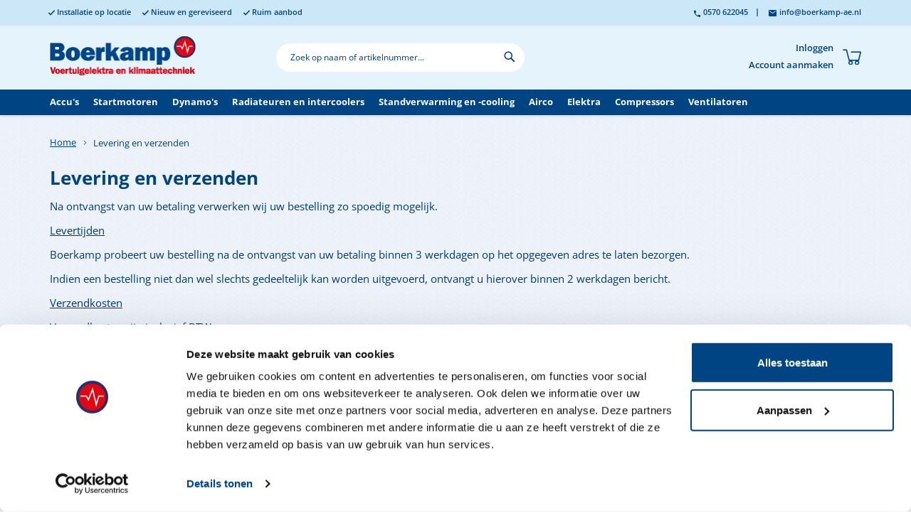

--- FILE ---
content_type: text/html; charset=UTF-8
request_url: https://www.boerkamp-ae.nl/service-en-support/levering-en-verzending
body_size: 15431
content:
<!doctype html>
<html lang="nl">
    <head >
        <script>
    var LOCALE = 'nl\u002DNL';
    var BASE_URL = 'https\u003A\u002F\u002Fwww.boerkamp\u002Dae.nl\u002F';
    var require = {
        'baseUrl': 'https\u003A\u002F\u002Fwww.boerkamp\u002Dae.nl\u002Fstatic\u002Ffrontend\u002FBuro26\u002Fboerkamp\u002Fnl_NL'
    };</script>        <meta charset="utf-8"/>
<meta name="title" content="Levering en verzenden"/>
<meta name="description" content="Specialist in voertuigelektra & klimaattechniek"/>
<meta name="keywords" content="Specialist, voertuigelektra, klimaattechniek"/>
<meta name="robots" content="INDEX,FOLLOW"/>
<meta name="viewport" content="width=device-width, initial-scale=1"/>
<meta name="format-detection" content="telephone=no"/>
<title>Levering en verzenden</title>
<link  rel="stylesheet" type="text/css"  media="all" href="https://www.boerkamp-ae.nl/static/frontend/Buro26/boerkamp/nl_NL/mage/calendar.min.css" />
<link  rel="stylesheet" type="text/css"  media="all" href="https://www.boerkamp-ae.nl/static/frontend/Buro26/boerkamp/nl_NL/css/styles-m.min.css" />
<link  rel="stylesheet" type="text/css"  media="all" href="https://www.boerkamp-ae.nl/static/frontend/Buro26/boerkamp/nl_NL/css/bootstrap-theme.min.css" />
<link  rel="stylesheet" type="text/css"  media="all" href="https://www.boerkamp-ae.nl/static/frontend/Buro26/boerkamp/nl_NL/css/bootstrap.min.css" />
<link  rel="stylesheet" type="text/css"  media="all" href="https://www.boerkamp-ae.nl/static/frontend/Buro26/boerkamp/nl_NL/css/custom.min.css" />
<link  rel="stylesheet" type="text/css"  media="all" href="https://www.boerkamp-ae.nl/static/frontend/Buro26/boerkamp/nl_NL/jquery/uppy/dist/uppy-custom.min.css" />
<link  rel="stylesheet" type="text/css"  media="screen and (min-width: 768px)" href="https://www.boerkamp-ae.nl/static/frontend/Buro26/boerkamp/nl_NL/css/styles-l.min.css" />
<link  rel="stylesheet" type="text/css"  media="print" href="https://www.boerkamp-ae.nl/static/frontend/Buro26/boerkamp/nl_NL/css/print.min.css" />
<script  type="text/javascript"  src="https://www.boerkamp-ae.nl/static/frontend/Buro26/boerkamp/nl_NL/requirejs/require.min.js"></script>
<script  type="text/javascript"  src="https://www.boerkamp-ae.nl/static/frontend/Buro26/boerkamp/nl_NL/requirejs-min-resolver.min.js"></script>
<script  type="text/javascript"  src="https://www.boerkamp-ae.nl/static/frontend/Buro26/boerkamp/nl_NL/mage/requirejs/mixins.min.js"></script>
<script  type="text/javascript"  src="https://www.boerkamp-ae.nl/static/frontend/Buro26/boerkamp/nl_NL/requirejs-config.min.js"></script>
<script  type="text/javascript"  src="https://www.boerkamp-ae.nl/static/frontend/Buro26/boerkamp/nl_NL/Smile_ElasticsuiteTracker/js/tracking.min.js"></script>
<link rel="preload" as="font" crossorigin="anonymous" href="https://www.boerkamp-ae.nl/static/frontend/Buro26/boerkamp/nl_NL/fonts/opensans/light/opensans-300.woff2" />
<link rel="preload" as="font" crossorigin="anonymous" href="https://www.boerkamp-ae.nl/static/frontend/Buro26/boerkamp/nl_NL/fonts/opensans/regular/opensans-400.woff2" />
<link rel="preload" as="font" crossorigin="anonymous" href="https://www.boerkamp-ae.nl/static/frontend/Buro26/boerkamp/nl_NL/fonts/opensans/semibold/opensans-600.woff2" />
<link rel="preload" as="font" crossorigin="anonymous" href="https://www.boerkamp-ae.nl/static/frontend/Buro26/boerkamp/nl_NL/fonts/opensans/bold/opensans-700.woff2" />
<link rel="preload" as="font" crossorigin="anonymous" href="https://www.boerkamp-ae.nl/static/frontend/Buro26/boerkamp/nl_NL/fonts/Luma-Icons.woff2" />
<link  rel="icon" type="image/x-icon" href="https://www.boerkamp-ae.nl/media/favicon/websites/1/origineel.png" />
<link  rel="shortcut icon" type="image/x-icon" href="https://www.boerkamp-ae.nl/media/favicon/websites/1/origineel.png" />
<!-- Google Tag Manager -->
<script>(function(w,d,s,l,i){w[l]=w[l]||[];w[l].push({'gtm.start':
new Date().getTime(),event:'gtm.js'});var f=d.getElementsByTagName(s)[0],
j=d.createElement(s),dl=l!='dataLayer'?'&l='+l:'';j.async=true;j.src=
'https://www.googletagmanager.com/gtm.js?id='+i+dl;f.parentNode.insertBefore(j,f);
})(window,document,'script','dataLayer','GTM-MMF3H3HV');</script>
<!-- End Google Tag Manager -->        <script>
try{smileTracker.setConfig({beaconUrl:'https://www.boerkamp-ae.nl/elasticsuite/tracker/hit/image/h.png',telemetryUrl:'https://t.elasticsuite.io/track',telemetryEnabled:'',sessionConfig:{"visit_cookie_name":"STUID","visit_cookie_lifetime":"3600","visitor_cookie_lifetime":"365","visitor_cookie_name":"STVID","domain":"www.boerkamp-ae.nl","path":"\/"},endpointUrl:'https://www.boerkamp-ae.nl/rest/V1/elasticsuite-tracker/hit',});smileTracker.addPageVar('store_id','1');require(['Smile_ElasticsuiteTracker/js/user-consent'],function(userConsent){if(userConsent({"cookieRestrictionEnabled":"0","cookieRestrictionName":"user_allowed_save_cookie"})){smileTracker.sendTag();}});}catch(err){;}
</script>    </head>
    <body data-container="body"
          data-mage-init='{"loaderAjax": {}, "loader": { "icon": "https://www.boerkamp-ae.nl/static/frontend/Buro26/boerkamp/nl_NL/images/loader-2.gif"}}'
        id="html-body" class="cms-service-en-support-levering-en-verzending cms-page-view page-layout-empty">
        
<script type="text/x-magento-init">
    {
        "*": {
            "Magento_PageBuilder/js/widget-initializer": {
                "config": {"[data-content-type=\"slider\"][data-appearance=\"default\"]":{"Magento_PageBuilder\/js\/content-type\/slider\/appearance\/default\/widget":false},"[data-content-type=\"map\"]":{"Magento_PageBuilder\/js\/content-type\/map\/appearance\/default\/widget":false},"[data-content-type=\"row\"]":{"Magento_PageBuilder\/js\/content-type\/row\/appearance\/default\/widget":false},"[data-content-type=\"tabs\"]":{"Magento_PageBuilder\/js\/content-type\/tabs\/appearance\/default\/widget":false},"[data-content-type=\"slide\"]":{"Magento_PageBuilder\/js\/content-type\/slide\/appearance\/default\/widget":{"buttonSelector":".pagebuilder-slide-button","showOverlay":"hover","dataRole":"slide"}},"[data-content-type=\"banner\"]":{"Magento_PageBuilder\/js\/content-type\/banner\/appearance\/default\/widget":{"buttonSelector":".pagebuilder-banner-button","showOverlay":"hover","dataRole":"banner"}},"[data-content-type=\"buttons\"]":{"Magento_PageBuilder\/js\/content-type\/buttons\/appearance\/inline\/widget":false},"[data-content-type=\"products\"][data-appearance=\"carousel\"]":{"Magento_PageBuilder\/js\/content-type\/products\/appearance\/carousel\/widget":false}},
                "breakpoints": {"desktop":{"label":"Desktop","stage":true,"default":true,"class":"desktop-switcher","icon":"Magento_PageBuilder::css\/images\/switcher\/switcher-desktop.svg","conditions":{"min-width":"1024px"},"options":{"products":{"default":{"slidesToShow":"5"}}}},"tablet":{"conditions":{"max-width":"1024px","min-width":"768px"},"options":{"products":{"default":{"slidesToShow":"4"},"continuous":{"slidesToShow":"3"}}}},"mobile":{"label":"Mobile","stage":true,"class":"mobile-switcher","icon":"Magento_PageBuilder::css\/images\/switcher\/switcher-mobile.svg","media":"only screen and (max-width: 768px)","conditions":{"max-width":"768px","min-width":"640px"},"options":{"products":{"default":{"slidesToShow":"3"}}}},"mobile-small":{"conditions":{"max-width":"640px"},"options":{"products":{"default":{"slidesToShow":"2"},"continuous":{"slidesToShow":"1"}}}}}            }
        }
    }
</script>

<div class="cookie-status-message" id="cookie-status">
    The store will not work correctly when cookies are disabled.</div>
<script type="text&#x2F;javascript">document.querySelector("#cookie-status").style.display = "none";</script>
<script type="text/x-magento-init">
    {
        "*": {
            "cookieStatus": {}
        }
    }
</script>

<script type="text/x-magento-init">
    {
        "*": {
            "mage/cookies": {
                "expires": null,
                "path": "\u002F",
                "domain": ".www.boerkamp\u002Dae.nl",
                "secure": true,
                "lifetime": "3600"
            }
        }
    }
</script>
    <noscript>
        <div class="message global noscript">
            <div class="content">
                <p>
                    <strong>JavaScript lijkt te zijn uitgeschakeld in uw browser.</strong>
                    <span>
                        Voor de beste gebruikerservaring, zorg ervoor dat javascript ingeschakeld is voor uw browser.                    </span>
                </p>
            </div>
        </div>
    </noscript>

<script>
    window.cookiesConfig = window.cookiesConfig || {};
    window.cookiesConfig.secure = true;
</script><script>    require.config({
        map: {
            '*': {
                wysiwygAdapter: 'mage/adminhtml/wysiwyg/tiny_mce/tinymceAdapter'
            }
        }
    });</script><script>    require.config({
        paths: {
            googleMaps: 'https\u003A\u002F\u002Fmaps.googleapis.com\u002Fmaps\u002Fapi\u002Fjs\u003Fv\u003D3.53\u0026key\u003D'
        },
        config: {
            'Magento_PageBuilder/js/utils/map': {
                style: '',
            },
            'Magento_PageBuilder/js/content-type/map/preview': {
                apiKey: '',
                apiKeyErrorMessage: 'You\u0020must\u0020provide\u0020a\u0020valid\u0020\u003Ca\u0020href\u003D\u0027https\u003A\u002F\u002Fwww.boerkamp\u002Dae.nl\u002Fadminhtml\u002Fsystem_config\u002Fedit\u002Fsection\u002Fcms\u002F\u0023cms_pagebuilder\u0027\u0020target\u003D\u0027_blank\u0027\u003EGoogle\u0020Maps\u0020API\u0020key\u003C\u002Fa\u003E\u0020to\u0020use\u0020a\u0020map.'
            },
            'Magento_PageBuilder/js/form/element/map': {
                apiKey: '',
                apiKeyErrorMessage: 'You\u0020must\u0020provide\u0020a\u0020valid\u0020\u003Ca\u0020href\u003D\u0027https\u003A\u002F\u002Fwww.boerkamp\u002Dae.nl\u002Fadminhtml\u002Fsystem_config\u002Fedit\u002Fsection\u002Fcms\u002F\u0023cms_pagebuilder\u0027\u0020target\u003D\u0027_blank\u0027\u003EGoogle\u0020Maps\u0020API\u0020key\u003C\u002Fa\u003E\u0020to\u0020use\u0020a\u0020map.'
            },
        }
    });</script><script>
    require.config({
        shim: {
            'Magento_PageBuilder/js/utils/map': {
                deps: ['googleMaps']
            }
        }
    });</script><!-- Google Tag Manager (noscript) -->
<noscript><iframe src="https://www.googletagmanager.com/ns.html?id=GTM-MMF3H3HV"
height="0" width="0" style="display:none;visibility:hidden"></iframe></noscript>
<!-- End Google Tag Manager (noscript) -->
<script>window.checkout = {};</script><div class="page-wrapper"><header id="top" class="page-header"><div class="topbar"><div class="container"><div class="row"><div class="top-bar-left col-sm-7"><ul class="usps"><li>Installatie op locatie</li><li> Nieuw en gereviseerd</li><li> Ruim aanbod</li></ul></div><div class="top-bar-right col-sm-5"><ul><li><a href="tel://0570622045" id="idy0IvIP1T" class="phone" >0570 622045</a></li><li class="seperator">|</li><li><a href="mailto:info@boerkamp-ae.nl" id="idMLP68Hte" class="email" >info@boerkamp-ae.nl</a></li></ul></div></div></div></div><div class="container"><div class="row"><div id="header-1a" class="col-sm-6 col-md-3"><a class="logo" href="https://www.boerkamp-ae.nl/" title="Boerkamp Auto-elektriciteit">
	<img src="https://www.boerkamp-ae.nl/media/logo/websites/1/logo-boerkamp.png"
	     alt="Boerkamp Auto-elektriciteit"
		width="206"		height="55"	/>
</a>


</div><div id="header-1b" class="col-sm-6 col-md-5">

<div class="block block-search">
    <div class="block block-title">
        <strong>Zoek</strong>
    </div>

    <div class="block block-content">
        <form
            id="minisearch-form-top-search"
            class="form minisearch"
            action="https://www.boerkamp-ae.nl/catalogsearch/result/"
            method="get"
        >
            <div class="field search">
                <label class="label" for="minisearch-input-top-search" data-role="minisearch-label">
                    <span>Zoek</span>
                </label>

                <div class="control">
                    <input
                        id="minisearch-input-top-search"
                        type="text"
                        name="q"
                        value=""
                        placeholder="Zoek op naam of artikelnummer..."
                        class="input-text"
                        maxlength="128"
                        role="combobox"
                        aria-haspopup="false"
                        aria-autocomplete="both"
                        aria-expanded="false"
                        autocomplete="off"
                        data-block="autocomplete-form"
                        data-mage-init="&#x7B;&quot;quickSearch&quot;&#x3A;&#x7B;&quot;formSelector&quot;&#x3A;&quot;&#x23;minisearch-form-top-search&quot;,&quot;url&quot;&#x3A;&quot;https&#x3A;&#x5C;&#x2F;&#x5C;&#x2F;www.boerkamp-ae.nl&#x5C;&#x2F;search&#x5C;&#x2F;ajax&#x5C;&#x2F;suggest&#x5C;&#x2F;&quot;,&quot;destinationSelector&quot;&#x3A;&quot;&#x23;minisearch-autocomplete-top-search&quot;,&quot;templates&quot;&#x3A;&#x7B;&quot;term&quot;&#x3A;&#x7B;&quot;title&quot;&#x3A;&quot;Termen&#x20;zoeken&quot;,&quot;template&quot;&#x3A;&quot;Smile_ElasticsuiteCore&#x5C;&#x2F;autocomplete&#x5C;&#x2F;term&quot;&#x7D;,&quot;product&quot;&#x3A;&#x7B;&quot;title&quot;&#x3A;&quot;Producten&quot;,&quot;template&quot;&#x3A;&quot;Smile_ElasticsuiteCatalog&#x5C;&#x2F;autocomplete&#x5C;&#x2F;product&quot;&#x7D;,&quot;category&quot;&#x3A;&#x7B;&quot;title&quot;&#x3A;&quot;Categorie&#x5C;u00ebn&quot;,&quot;template&quot;&#x3A;&quot;Smile_ElasticsuiteCatalog&#x5C;&#x2F;autocomplete&#x5C;&#x2F;category&quot;&#x7D;,&quot;product_attribute&quot;&#x3A;&#x7B;&quot;title&quot;&#x3A;&quot;Attributen&quot;,&quot;template&quot;&#x3A;&quot;Smile_ElasticsuiteCatalog&#x5C;&#x2F;autocomplete&#x5C;&#x2F;product-attribute&quot;,&quot;titleRenderer&quot;&#x3A;&quot;Smile_ElasticsuiteCatalog&#x5C;&#x2F;js&#x5C;&#x2F;autocomplete&#x5C;&#x2F;product-attribute&quot;&#x7D;&#x7D;,&quot;priceFormat&quot;&#x3A;&#x7B;&quot;pattern&quot;&#x3A;&quot;&#x5C;u20ac&#x5C;u00a0&#x25;s&quot;,&quot;precision&quot;&#x3A;2,&quot;requiredPrecision&quot;&#x3A;2,&quot;decimalSymbol&quot;&#x3A;&quot;,&quot;,&quot;groupSymbol&quot;&#x3A;&quot;.&quot;,&quot;groupLength&quot;&#x3A;3,&quot;integerRequired&quot;&#x3A;false&#x7D;,&quot;minSearchLength&quot;&#x3A;&quot;2&quot;&#x7D;&#x7D;"
                    />

                    <div id="minisearch-autocomplete-top-search" class="search-autocomplete"></div>

                                    </div>
            </div>

            <div class="actions">
                <button
                    type="submit"
                    title="Zoek"
                    class="action search"
                >
                    <span>Zoek</span>
                </button>
            </div>
        </form>
    </div>
</div>
</div><div id="header-1c" class="col-sm-6 col-md-4"><div class="header-actions"><ul class="header links"><li class="link authorization-link" data-label="of">
    <a href="https://www.boerkamp-ae.nl/customer/account/login/referer/aHR0cHM6Ly93d3cuYm9lcmthbXAtYWUubmwvc2VydmljZS1lbi1zdXBwb3J0L2xldmVyaW5nLWVuLXZlcnplbmRpbmc~/"        >Inloggen</a>
</li>
<li><a href="https://www.boerkamp-ae.nl/customer/account/create/" id="id8RKjqS8Y" >Account aanmaken</a></li></ul><a class="action skip contentarea"
   href="#contentarea">
    <span>
        Ga naar de inhoud    </span>
</a>
</div><div data-block="minicart" class="minicart-wrapper">
    <a class="action showcart" href="https://www.boerkamp-ae.nl/checkout/cart/"
       data-bind="scope: 'minicart_content'">
        <span class="text">Winkelwagen</span>
        <span class="counter qty empty"
              data-bind="css: { empty: !!getCartParam('summary_count') == false }, blockLoader: isLoading">
            <span class="counter-number"><!-- ko text: getCartParam('summary_count') --><!-- /ko --></span>
            <span class="counter-label">
            <!-- ko if: getCartParam('summary_count') -->
                <!-- ko text: getCartParam('summary_count') --><!-- /ko -->
                <!-- ko i18n: 'items' --><!-- /ko -->
            <!-- /ko -->
            </span>
        </span>
    </a>
            <div class="block block-minicart empty"
             data-role="dropdownDialog"
             data-mage-init='{"dropdownDialog":{
                "appendTo":"[data-block=minicart]",
                "triggerTarget":".showcart",
                "timeout": "2000",
                "closeOnMouseLeave": false,
                "closeOnEscape": true,
                "triggerClass":"active",
                "parentClass":"active",
                "buttons":[]}}'>
            <div id="minicart-content-wrapper" data-bind="scope: 'minicart_content'">
                <!-- ko template: getTemplate() --><!-- /ko -->
            </div>
                    </div>
        <script>
        window.checkout = {"shoppingCartUrl":"https:\/\/www.boerkamp-ae.nl\/checkout\/cart\/","checkoutUrl":"https:\/\/www.boerkamp-ae.nl\/checkout\/","updateItemQtyUrl":"https:\/\/www.boerkamp-ae.nl\/checkout\/sidebar\/updateItemQty\/","removeItemUrl":"https:\/\/www.boerkamp-ae.nl\/checkout\/sidebar\/removeItem\/","imageTemplate":"Magento_Catalog\/product\/image_with_borders","baseUrl":"https:\/\/www.boerkamp-ae.nl\/","minicartMaxItemsVisible":5,"websiteId":"1","maxItemsToDisplay":10,"storeId":"1","storeGroupId":"1","agreementIds":["1"],"customerLoginUrl":"https:\/\/www.boerkamp-ae.nl\/customer\/account\/login\/referer\/aHR0cHM6Ly93d3cuYm9lcmthbXAtYWUubmwvc2VydmljZS1lbi1zdXBwb3J0L2xldmVyaW5nLWVuLXZlcnplbmRpbmc~\/","isRedirectRequired":false,"autocomplete":"off","captcha":{"user_login":{"isCaseSensitive":false,"imageHeight":50,"imageSrc":"","refreshUrl":"https:\/\/www.boerkamp-ae.nl\/captcha\/refresh\/","isRequired":false,"timestamp":1768780274}}};
    </script>
    <script type="text/x-magento-init">
    {
        "[data-block='minicart']": {
            "Magento_Ui/js/core/app": {"components":{"minicart_content":{"children":{"subtotal.container":{"children":{"subtotal":{"children":{"subtotal.totals":{"config":{"display_cart_subtotal_incl_tax":0,"display_cart_subtotal_excl_tax":1,"template":"Magento_Tax\/checkout\/minicart\/subtotal\/totals"},"children":{"subtotal.totals.msrp":{"component":"Magento_Msrp\/js\/view\/checkout\/minicart\/subtotal\/totals","config":{"displayArea":"minicart-subtotal-hidden","template":"Magento_Msrp\/checkout\/minicart\/subtotal\/totals"}}},"component":"Magento_Tax\/js\/view\/checkout\/minicart\/subtotal\/totals"}},"component":"uiComponent","config":{"template":"Magento_Checkout\/minicart\/subtotal"}}},"component":"uiComponent","config":{"displayArea":"subtotalContainer"}},"item.renderer":{"component":"Magento_Checkout\/js\/view\/cart-item-renderer","config":{"displayArea":"defaultRenderer","template":"Magento_Checkout\/minicart\/item\/default"},"children":{"item.image":{"component":"Magento_Catalog\/js\/view\/image","config":{"template":"Magento_Catalog\/product\/image","displayArea":"itemImage"}},"checkout.cart.item.price.sidebar":{"component":"uiComponent","config":{"template":"Magento_Checkout\/minicart\/item\/price","displayArea":"priceSidebar"}}}},"extra_info":{"component":"uiComponent","config":{"displayArea":"extraInfo"}},"promotion":{"component":"uiComponent","config":{"displayArea":"promotion"}}},"config":{"itemRenderer":{"default":"defaultRenderer","simple":"defaultRenderer","virtual":"defaultRenderer"},"template":"Magento_Checkout\/minicart\/content"},"component":"Magento_Checkout\/js\/view\/minicart"}},"types":[]}        },
        "*": {
            "Magento_Ui/js/block-loader": "https://www.boerkamp-ae.nl/static/frontend/Buro26/boerkamp/nl_NL/images/loader-1.gif"
        }
    }
    </script>
</div>


</div></div></div><div class="navigation"><div class="navigation-bar">
	<div class="container">
		<nav class="navbar navbar-default">

			<!-- Brand and toggle get grouped for better mobile display -->
			<div class="navbar-header">
				<button type="button" class="navbar-toggle collapsed pull-right" data-toggle="collapse" data-target=".navbar-collapse" aria-expanded="false">
					<span class="sr-only">Toggle navigation</span>
					<span class="bars">
						<span class="icon-bar"></span>
						<span class="icon-bar"></span>
						<span class="icon-bar"></span>
					</span>
					<span class="menu">Menu</span>
				</button>

			</div>

			<!-- Collect the nav links, forms, and other content for toggling -->
			<div class="collapse navbar-collapse">
				<ul class="nav navbar-nav">
                    <li  class="level0 nav-1 category-item first level-top parent"><a href="https://www.boerkamp-ae.nl/accu-s.html"  class="level-top" ><span>Accu&#039;s</span></a><ul class="level0 submenu"><li  class="level1 nav-1-1 category-item first"><a href="https://www.boerkamp-ae.nl/accu-s/personenwagens.html" ><span>Personenwagens</span></a></li><li  class="level1 nav-1-2 category-item parent"><a href="https://www.boerkamp-ae.nl/accu-s/campers-caravans.html" ><span>Campers &amp; Caravans</span></a><ul class="level1 submenu"><li  class="level2 nav-1-2-1 category-item first"><a href="https://www.boerkamp-ae.nl/accu-s/campers-caravans/caravan.html" ><span>Caravan</span></a></li><li  class="level2 nav-1-2-2 category-item"><a href="https://www.boerkamp-ae.nl/accu-s/campers-caravans/camper.html" ><span>Camper</span></a></li><li  class="level2 nav-1-2-3 category-item parent"><a href="https://www.boerkamp-ae.nl/accu-s/campers-caravans/caravan-assortiment.html" ><span>Caravan,Assortiment</span></a><ul class="level2 submenu"><li  class="level3 nav-1-2-3-1 category-item first last parent"><a href="https://www.boerkamp-ae.nl/accu-s/campers-caravans/caravan-assortiment/accu-s.html" ><span>Accu&#039;s</span></a><ul class="level3 submenu"><li  class="level4 nav-1-2-3-1-1 category-item first last parent"><a href="https://www.boerkamp-ae.nl/accu-s/campers-caravans/caravan-assortiment/accu-s/watersport.html" ><span>Watersport</span></a><ul class="level4 submenu"><li  class="level5 nav-1-2-3-1-1-1 category-item first parent"><a href="https://www.boerkamp-ae.nl/accu-s/campers-caravans/caravan-assortiment/accu-s/watersport/watersport-assortiment.html" ><span>Watersport,Assortiment</span></a><ul class="level5 submenu"><li  class="level6 nav-1-2-3-1-1-1-1 category-item first last parent"><a href="https://www.boerkamp-ae.nl/accu-s/campers-caravans/caravan-assortiment/accu-s/watersport/watersport-assortiment/accu-s.html" ><span>Accu&#039;s</span></a><ul class="level6 submenu"><li  class="level7 nav-1-2-3-1-1-1-1-1 category-item first last parent"><a href="https://www.boerkamp-ae.nl/accu-s/campers-caravans/caravan-assortiment/accu-s/watersport/watersport-assortiment/accu-s/campers-caravans.html" ><span>Campers &amp; Caravans</span></a><ul class="level7 submenu"><li  class="level8 nav-1-2-3-1-1-1-1-1-1 category-item first last"><a href="https://www.boerkamp-ae.nl/accu-s/campers-caravans/caravan-assortiment/accu-s/watersport/watersport-assortiment/accu-s/campers-caravans/camper.html" ><span>Camper</span></a></li></ul></li></ul></li></ul></li><li  class="level5 nav-1-2-3-1-1-2 category-item last"><a href="https://www.boerkamp-ae.nl/accu-s/campers-caravans/caravan-assortiment/accu-s/watersport/watersport.html" ><span>Watersport</span></a></li></ul></li></ul></li></ul></li><li  class="level2 nav-1-2-4 category-item last parent"><a href="https://www.boerkamp-ae.nl/accu-s/campers-caravans/camper-assortiment.html" ><span>Camper,Assortiment</span></a><ul class="level2 submenu"><li  class="level3 nav-1-2-4-1 category-item first last parent"><a href="https://www.boerkamp-ae.nl/accu-s/campers-caravans/camper-assortiment/accu-s.html" ><span>Accu&#039;s</span></a><ul class="level3 submenu"><li  class="level4 nav-1-2-4-1-1 category-item first last parent"><a href="https://www.boerkamp-ae.nl/accu-s/campers-caravans/camper-assortiment/accu-s/watersport.html" ><span>Watersport</span></a><ul class="level4 submenu"><li  class="level5 nav-1-2-4-1-1-1 category-item first"><a href="https://www.boerkamp-ae.nl/accu-s/campers-caravans/camper-assortiment/accu-s/watersport/watersport.html" ><span>Watersport</span></a></li><li  class="level5 nav-1-2-4-1-1-2 category-item last parent"><a href="https://www.boerkamp-ae.nl/accu-s/campers-caravans/camper-assortiment/accu-s/watersport/watersport-assortiment.html" ><span>Watersport,Assortiment</span></a><ul class="level5 submenu"><li  class="level6 nav-1-2-4-1-1-2-1 category-item first last parent"><a href="https://www.boerkamp-ae.nl/accu-s/campers-caravans/camper-assortiment/accu-s/watersport/watersport-assortiment/accu-s.html" ><span>Accu&#039;s</span></a><ul class="level6 submenu"><li  class="level7 nav-1-2-4-1-1-2-1-1 category-item first last parent"><a href="https://www.boerkamp-ae.nl/accu-s/campers-caravans/camper-assortiment/accu-s/watersport/watersport-assortiment/accu-s/tractoren-en-bouwmachines.html" ><span>Tractoren en bouwmachines</span></a><ul class="level7 submenu"><li  class="level8 nav-1-2-4-1-1-2-1-1-1 category-item first last parent"><a href="https://www.boerkamp-ae.nl/accu-s/campers-caravans/camper-assortiment/accu-s/watersport/watersport-assortiment/accu-s/tractoren-en-bouwmachines/hoogwerkers-assortiment.html" ><span>Hoogwerkers,Assortiment</span></a><ul class="level8 submenu"><li  class="level9 nav-1-2-4-1-1-2-1-1-1-1 category-item first last parent"><a href="https://www.boerkamp-ae.nl/accu-s/campers-caravans/camper-assortiment/accu-s/watersport/watersport-assortiment/accu-s/tractoren-en-bouwmachines/hoogwerkers-assortiment/accu-s.html" ><span>Accu&#039;s</span></a><ul class="level9 submenu"><li  class="level10 nav-1-2-4-1-1-2-1-1-1-1-1 category-item first last parent"><a href="https://www.boerkamp-ae.nl/accu-s/campers-caravans/camper-assortiment/accu-s/watersport/watersport-assortiment/accu-s/tractoren-en-bouwmachines/hoogwerkers-assortiment/accu-s/diversen.html" ><span>Diversen</span></a><ul class="level10 submenu"><li  class="level11 nav-1-2-4-1-1-2-1-1-1-1-1-1 category-item first last parent"><a href="https://www.boerkamp-ae.nl/accu-s/campers-caravans/camper-assortiment/accu-s/watersport/watersport-assortiment/accu-s/tractoren-en-bouwmachines/hoogwerkers-assortiment/accu-s/diversen/ev-assortiment.html" ><span>EV,Assortiment</span></a><ul class="level11 submenu"><li  class="level12 nav-1-2-4-1-1-2-1-1-1-1-1-1-1 category-item first last parent"><a href="https://www.boerkamp-ae.nl/accu-s/campers-caravans/camper-assortiment/accu-s/watersport/watersport-assortiment/accu-s/tractoren-en-bouwmachines/hoogwerkers-assortiment/accu-s/diversen/ev-assortiment/accu-s.html" ><span>Accu&#039;s</span></a><ul class="level12 submenu"><li  class="level13 nav-1-2-4-1-1-2-1-1-1-1-1-1-1-1 category-item first last parent"><a href="https://www.boerkamp-ae.nl/accu-s/campers-caravans/camper-assortiment/accu-s/watersport/watersport-assortiment/accu-s/tractoren-en-bouwmachines/hoogwerkers-assortiment/accu-s/diversen/ev-assortiment/accu-s/diversen.html" ><span>Diversen</span></a><ul class="level13 submenu"><li  class="level14 nav-1-2-4-1-1-2-1-1-1-1-1-1-1-1-1 category-item first last"><a href="https://www.boerkamp-ae.nl/accu-s/campers-caravans/camper-assortiment/accu-s/watersport/watersport-assortiment/accu-s/tractoren-en-bouwmachines/hoogwerkers-assortiment/accu-s/diversen/ev-assortiment/accu-s/diversen/solar.html" ><span>Solar</span></a></li></ul></li></ul></li></ul></li></ul></li></ul></li></ul></li></ul></li></ul></li></ul></li></ul></li></ul></li></ul></li></ul></li><li  class="level1 nav-1-3 category-item parent"><a href="https://www.boerkamp-ae.nl/accu-s/motorfiets-scooter.html" ><span>Motorfiets &amp; Scooter</span></a><ul class="level1 submenu"><li  class="level2 nav-1-3-1 category-item first"><a href="https://www.boerkamp-ae.nl/accu-s/motorfiets-scooter/quad.html" ><span>Quad</span></a></li><li  class="level2 nav-1-3-2 category-item"><a href="https://www.boerkamp-ae.nl/accu-s/motorfiets-scooter/scooter.html" ><span>Scooter</span></a></li><li  class="level2 nav-1-3-3 category-item"><a href="https://www.boerkamp-ae.nl/accu-s/motorfiets-scooter/sneeuwscooter.html" ><span>Sneeuwscooter</span></a></li><li  class="level2 nav-1-3-4 category-item last"><a href="https://www.boerkamp-ae.nl/accu-s/motorfiets-scooter/quda-atv.html" ><span>Quda &amp; ATV</span></a></li></ul></li><li  class="level1 nav-1-4 category-item parent"><a href="https://www.boerkamp-ae.nl/accu-s/scootmobiel-rolstoel.html" ><span>Scootmobiel &amp; Rolstoel</span></a><ul class="level1 submenu"><li  class="level2 nav-1-4-1 category-item first last"><a href="https://www.boerkamp-ae.nl/accu-s/scootmobiel-rolstoel/revalidatie.html" ><span>Revalidatie</span></a></li></ul></li><li  class="level1 nav-1-5 category-item parent"><a href="https://www.boerkamp-ae.nl/accu-s/watersport.html" ><span>Watersport</span></a><ul class="level1 submenu"><li  class="level2 nav-1-5-1 category-item first"><a href="https://www.boerkamp-ae.nl/accu-s/watersport/watersport.html" ><span>Watersport</span></a></li><li  class="level2 nav-1-5-2 category-item"><a href="https://www.boerkamp-ae.nl/accu-s/watersport/scheepsaccu-s.html" ><span>Scheepsaccu&#039;s</span></a></li><li  class="level2 nav-1-5-3 category-item last parent"><a href="https://www.boerkamp-ae.nl/accu-s/watersport/watersport-assortiment.html" ><span>Watersport,Assortiment</span></a><ul class="level2 submenu"><li  class="level3 nav-1-5-3-1 category-item first last parent"><a href="https://www.boerkamp-ae.nl/accu-s/watersport/watersport-assortiment/accu-s.html" ><span>Accu&#039;s</span></a><ul class="level3 submenu"><li  class="level4 nav-1-5-3-1-1 category-item first parent"><a href="https://www.boerkamp-ae.nl/accu-s/watersport/watersport-assortiment/accu-s/campers-caravans.html" ><span>Campers &amp; Caravans</span></a><ul class="level4 submenu"><li  class="level5 nav-1-5-3-1-1-1 category-item first last"><a href="https://www.boerkamp-ae.nl/accu-s/watersport/watersport-assortiment/accu-s/campers-caravans/camper.html" ><span>Camper</span></a></li></ul></li><li  class="level4 nav-1-5-3-1-2 category-item last parent"><a href="https://www.boerkamp-ae.nl/accu-s/watersport/watersport-assortiment/accu-s/watersport-assortiment.html" ><span>Watersport,Assortiment</span></a><ul class="level4 submenu"><li  class="level5 nav-1-5-3-1-2-1 category-item first last parent"><a href="https://www.boerkamp-ae.nl/accu-s/watersport/watersport-assortiment/accu-s/watersport-assortiment/accu-s.html" ><span>Accu&#039;s</span></a><ul class="level5 submenu"><li  class="level6 nav-1-5-3-1-2-1-1 category-item first last parent"><a href="https://www.boerkamp-ae.nl/accu-s/watersport/watersport-assortiment/accu-s/watersport-assortiment/accu-s/campers-caravans-assortiment.html" ><span>Campers &amp; Caravans,Assortiment</span></a><ul class="level6 submenu"><li  class="level7 nav-1-5-3-1-2-1-1-1 category-item first last parent"><a href="https://www.boerkamp-ae.nl/accu-s/watersport/watersport-assortiment/accu-s/watersport-assortiment/accu-s/campers-caravans-assortiment/accu-s-assortiment.html" ><span>Accu&#039;s,Assortiment</span></a><ul class="level7 submenu"><li  class="level8 nav-1-5-3-1-2-1-1-1-1 category-item first last parent"><a href="https://www.boerkamp-ae.nl/accu-s/watersport/watersport-assortiment/accu-s/watersport-assortiment/accu-s/campers-caravans-assortiment/accu-s-assortiment/accu-s.html" ><span>Accu&#039;s</span></a><ul class="level8 submenu"><li  class="level9 nav-1-5-3-1-2-1-1-1-1-1 category-item first last parent"><a href="https://www.boerkamp-ae.nl/accu-s/watersport/watersport-assortiment/accu-s/watersport-assortiment/accu-s/campers-caravans-assortiment/accu-s-assortiment/accu-s/campers-caravans.html" ><span>Campers &amp; Caravans</span></a><ul class="level9 submenu"><li  class="level10 nav-1-5-3-1-2-1-1-1-1-1-1 category-item first last parent"><a href="https://www.boerkamp-ae.nl/accu-s/watersport/watersport-assortiment/accu-s/watersport-assortiment/accu-s/campers-caravans-assortiment/accu-s-assortiment/accu-s/campers-caravans/camper-assortiment.html" ><span>Camper,Assortiment</span></a><ul class="level10 submenu"><li  class="level11 nav-1-5-3-1-2-1-1-1-1-1-1-1 category-item first last parent"><a href="https://www.boerkamp-ae.nl/accu-s/watersport/watersport-assortiment/accu-s/watersport-assortiment/accu-s/campers-caravans-assortiment/accu-s-assortiment/accu-s/campers-caravans/camper-assortiment/accu-s.html" ><span>Accu&#039;s</span></a><ul class="level11 submenu"><li  class="level12 nav-1-5-3-1-2-1-1-1-1-1-1-1-1 category-item first last parent"><a href="https://www.boerkamp-ae.nl/accu-s/watersport/watersport-assortiment/accu-s/watersport-assortiment/accu-s/campers-caravans-assortiment/accu-s-assortiment/accu-s/campers-caravans/camper-assortiment/accu-s/watersport.html" ><span>Watersport</span></a><ul class="level12 submenu"><li  class="level13 nav-1-5-3-1-2-1-1-1-1-1-1-1-1-1 category-item first last"><a href="https://www.boerkamp-ae.nl/accu-s/watersport/watersport-assortiment/accu-s/watersport-assortiment/accu-s/campers-caravans-assortiment/accu-s-assortiment/accu-s/campers-caravans/camper-assortiment/accu-s/watersport/scheepsaccu-s.html" ><span>Scheepsaccu&#039;s</span></a></li></ul></li></ul></li></ul></li></ul></li></ul></li></ul></li></ul></li></ul></li></ul></li></ul></li></ul></li></ul></li><li  class="level1 nav-1-6 category-item parent"><a href="https://www.boerkamp-ae.nl/accu-s/diversen.html" ><span>Diversen</span></a><ul class="level1 submenu"><li  class="level2 nav-1-6-1 category-item first"><a href="https://www.boerkamp-ae.nl/accu-s/diversen/hulpverleningsvoertuigen.html" ><span>Hulpverleningsvoertuigen</span></a></li><li  class="level2 nav-1-6-2 category-item"><a href="https://www.boerkamp-ae.nl/accu-s/diversen/vintage-cars.html" ><span>Vintage cars</span></a></li><li  class="level2 nav-1-6-3 category-item"><a href="https://www.boerkamp-ae.nl/accu-s/diversen/car-audio.html" ><span>Car Audio</span></a></li><li  class="level2 nav-1-6-4 category-item"><a href="https://www.boerkamp-ae.nl/accu-s/diversen/ev.html" ><span>EV</span></a></li><li  class="level2 nav-1-6-5 category-item"><a href="https://www.boerkamp-ae.nl/accu-s/diversen/robots.html" ><span>Robots</span></a></li><li  class="level2 nav-1-6-6 category-item"><a href="https://www.boerkamp-ae.nl/accu-s/diversen/solar.html" ><span>Solar</span></a></li><li  class="level2 nav-1-6-7 category-item"><a href="https://www.boerkamp-ae.nl/accu-s/diversen/ups.html" ><span>UPS</span></a></li><li  class="level2 nav-1-6-8 category-item"><a href="https://www.boerkamp-ae.nl/accu-s/diversen/fire-en-security.html" ><span>Fire en security</span></a></li><li  class="level2 nav-1-6-9 category-item"><a href="https://www.boerkamp-ae.nl/accu-s/diversen/noodverlichting.html" ><span>Noodverlichting</span></a></li><li  class="level2 nav-1-6-10 category-item"><a href="https://www.boerkamp-ae.nl/accu-s/diversen/telecom.html" ><span>Telecom</span></a></li><li  class="level2 nav-1-6-11 category-item"><a href="https://www.boerkamp-ae.nl/accu-s/diversen/medical.html" ><span>Medical</span></a></li><li  class="level2 nav-1-6-12 category-item last parent"><a href="https://www.boerkamp-ae.nl/accu-s/diversen/ups-assortiment.html" ><span>UPS,Assortiment</span></a><ul class="level2 submenu"><li  class="level3 nav-1-6-12-1 category-item first last parent"><a href="https://www.boerkamp-ae.nl/accu-s/diversen/ups-assortiment/accu-s.html" ><span>Accu&#039;s</span></a><ul class="level3 submenu"><li  class="level4 nav-1-6-12-1-1 category-item first last parent"><a href="https://www.boerkamp-ae.nl/accu-s/diversen/ups-assortiment/accu-s/diversen.html" ><span>Diversen</span></a><ul class="level4 submenu"><li  class="level5 nav-1-6-12-1-1-1 category-item first last parent"><a href="https://www.boerkamp-ae.nl/accu-s/diversen/ups-assortiment/accu-s/diversen/fire-en-security-assortiment.html" ><span>Fire en security,Assortiment</span></a><ul class="level5 submenu"><li  class="level6 nav-1-6-12-1-1-1-1 category-item first last parent"><a href="https://www.boerkamp-ae.nl/accu-s/diversen/ups-assortiment/accu-s/diversen/fire-en-security-assortiment/accu-s.html" ><span>Accu&#039;s</span></a><ul class="level6 submenu"><li  class="level7 nav-1-6-12-1-1-1-1-1 category-item first last parent"><a href="https://www.boerkamp-ae.nl/accu-s/diversen/ups-assortiment/accu-s/diversen/fire-en-security-assortiment/accu-s/diversen.html" ><span>Diversen</span></a><ul class="level7 submenu"><li  class="level8 nav-1-6-12-1-1-1-1-1-1 category-item first last parent"><a href="https://www.boerkamp-ae.nl/accu-s/diversen/ups-assortiment/accu-s/diversen/fire-en-security-assortiment/accu-s/diversen/noodverlichting-assortiment.html" ><span>Noodverlichting,Assortiment</span></a><ul class="level8 submenu"><li  class="level9 nav-1-6-12-1-1-1-1-1-1-1 category-item first last parent"><a href="https://www.boerkamp-ae.nl/accu-s/diversen/ups-assortiment/accu-s/diversen/fire-en-security-assortiment/accu-s/diversen/noodverlichting-assortiment/accu-s.html" ><span>Accu&#039;s</span></a><ul class="level9 submenu"><li  class="level10 nav-1-6-12-1-1-1-1-1-1-1-1 category-item first last parent"><a href="https://www.boerkamp-ae.nl/accu-s/diversen/ups-assortiment/accu-s/diversen/fire-en-security-assortiment/accu-s/diversen/noodverlichting-assortiment/accu-s/diversen.html" ><span>Diversen</span></a><ul class="level10 submenu"><li  class="level11 nav-1-6-12-1-1-1-1-1-1-1-1-1 category-item first last parent"><a href="https://www.boerkamp-ae.nl/accu-s/diversen/ups-assortiment/accu-s/diversen/fire-en-security-assortiment/accu-s/diversen/noodverlichting-assortiment/accu-s/diversen/telecom-assortiment.html" ><span>Telecom,Assortiment</span></a><ul class="level11 submenu"><li  class="level12 nav-1-6-12-1-1-1-1-1-1-1-1-1-1 category-item first last parent"><a href="https://www.boerkamp-ae.nl/accu-s/diversen/ups-assortiment/accu-s/diversen/fire-en-security-assortiment/accu-s/diversen/noodverlichting-assortiment/accu-s/diversen/telecom-assortiment/accu-s.html" ><span>Accu&#039;s</span></a><ul class="level12 submenu"><li  class="level13 nav-1-6-12-1-1-1-1-1-1-1-1-1-1-1 category-item first last parent"><a href="https://www.boerkamp-ae.nl/accu-s/diversen/ups-assortiment/accu-s/diversen/fire-en-security-assortiment/accu-s/diversen/noodverlichting-assortiment/accu-s/diversen/telecom-assortiment/accu-s/diversen.html" ><span>Diversen</span></a><ul class="level13 submenu"><li  class="level14 nav-1-6-12-1-1-1-1-1-1-1-1-1-1-1-1 category-item first last"><a href="https://www.boerkamp-ae.nl/accu-s/diversen/ups-assortiment/accu-s/diversen/fire-en-security-assortiment/accu-s/diversen/noodverlichting-assortiment/accu-s/diversen/telecom-assortiment/accu-s/diversen/medical.html" ><span>Medical</span></a></li></ul></li></ul></li></ul></li></ul></li></ul></li></ul></li></ul></li></ul></li></ul></li></ul></li></ul></li></ul></li></ul></li><li  class="level1 nav-1-7 category-item"><a href="https://www.boerkamp-ae.nl/accu-s/vrachtwagens-en-bussen.html" ><span>Vrachtwagens en bussen</span></a></li><li  class="level1 nav-1-8 category-item parent"><a href="https://www.boerkamp-ae.nl/accu-s/tuin-en-parkmachines.html" ><span>Tuin- en Parkmachines</span></a><ul class="level1 submenu"><li  class="level2 nav-1-8-1 category-item first"><a href="https://www.boerkamp-ae.nl/accu-s/tuin-en-parkmachines/horticulture.html" ><span>Horticulture</span></a></li><li  class="level2 nav-1-8-2 category-item"><a href="https://www.boerkamp-ae.nl/accu-s/tuin-en-parkmachines/golfkar.html" ><span>Golfkar</span></a></li><li  class="level2 nav-1-8-3 category-item last parent"><a href="https://www.boerkamp-ae.nl/accu-s/tuin-en-parkmachines/golfkar-assortiment.html" ><span>Golfkar,Assortiment</span></a><ul class="level2 submenu"><li  class="level3 nav-1-8-3-1 category-item first last parent"><a href="https://www.boerkamp-ae.nl/accu-s/tuin-en-parkmachines/golfkar-assortiment/accu-s.html" ><span>Accu&#039;s</span></a><ul class="level3 submenu"><li  class="level4 nav-1-8-3-1-1 category-item first parent"><a href="https://www.boerkamp-ae.nl/accu-s/tuin-en-parkmachines/golfkar-assortiment/accu-s/tractoren-en-bouwmachines.html" ><span>Tractoren en bouwmachines</span></a><ul class="level4 submenu"><li  class="level5 nav-1-8-3-1-1-1 category-item first last parent"><a href="https://www.boerkamp-ae.nl/accu-s/tuin-en-parkmachines/golfkar-assortiment/accu-s/tractoren-en-bouwmachines/hoogwerkers-assortiment.html" ><span>Hoogwerkers,Assortiment</span></a><ul class="level5 submenu"><li  class="level6 nav-1-8-3-1-1-1-1 category-item first last parent"><a href="https://www.boerkamp-ae.nl/accu-s/tuin-en-parkmachines/golfkar-assortiment/accu-s/tractoren-en-bouwmachines/hoogwerkers-assortiment/accu-s.html" ><span>Accu&#039;s</span></a><ul class="level6 submenu"><li  class="level7 nav-1-8-3-1-1-1-1-1 category-item first parent"><a href="https://www.boerkamp-ae.nl/accu-s/tuin-en-parkmachines/golfkar-assortiment/accu-s/tractoren-en-bouwmachines/hoogwerkers-assortiment/accu-s/tractoren-en-bouwmachines.html" ><span>Tractoren en bouwmachines</span></a><ul class="level7 submenu"><li  class="level8 nav-1-8-3-1-1-1-1-1-1 category-item first last parent"><a href="https://www.boerkamp-ae.nl/accu-s/tuin-en-parkmachines/golfkar-assortiment/accu-s/tractoren-en-bouwmachines/hoogwerkers-assortiment/accu-s/tractoren-en-bouwmachines/schrobmachines-assortiment.html" ><span>Schrobmachines,Assortiment</span></a><ul class="level8 submenu"><li  class="level9 nav-1-8-3-1-1-1-1-1-1-1 category-item first last parent"><a href="https://www.boerkamp-ae.nl/accu-s/tuin-en-parkmachines/golfkar-assortiment/accu-s/tractoren-en-bouwmachines/hoogwerkers-assortiment/accu-s/tractoren-en-bouwmachines/schrobmachines-assortiment/accu-s.html" ><span>Accu&#039;s</span></a><ul class="level9 submenu"><li  class="level10 nav-1-8-3-1-1-1-1-1-1-1-1 category-item first parent"><a href="https://www.boerkamp-ae.nl/accu-s/tuin-en-parkmachines/golfkar-assortiment/accu-s/tractoren-en-bouwmachines/hoogwerkers-assortiment/accu-s/tractoren-en-bouwmachines/schrobmachines-assortiment/accu-s/diversen.html" ><span>Diversen</span></a><ul class="level10 submenu"><li  class="level11 nav-1-8-3-1-1-1-1-1-1-1-1-1 category-item first last"><a href="https://www.boerkamp-ae.nl/accu-s/tuin-en-parkmachines/golfkar-assortiment/accu-s/tractoren-en-bouwmachines/hoogwerkers-assortiment/accu-s/tractoren-en-bouwmachines/schrobmachines-assortiment/accu-s/diversen/ev.html" ><span>EV</span></a></li></ul></li><li  class="level10 nav-1-8-3-1-1-1-1-1-1-1-2 category-item last parent"><a href="https://www.boerkamp-ae.nl/accu-s/tuin-en-parkmachines/golfkar-assortiment/accu-s/tractoren-en-bouwmachines/hoogwerkers-assortiment/accu-s/tractoren-en-bouwmachines/schrobmachines-assortiment/accu-s/watersport.html" ><span>Watersport</span></a><ul class="level10 submenu"><li  class="level11 nav-1-8-3-1-1-1-1-1-1-1-2-1 category-item first last parent"><a href="https://www.boerkamp-ae.nl/accu-s/tuin-en-parkmachines/golfkar-assortiment/accu-s/tractoren-en-bouwmachines/hoogwerkers-assortiment/accu-s/tractoren-en-bouwmachines/schrobmachines-assortiment/accu-s/watersport/watersport-assortiment.html" ><span>Watersport,Assortiment</span></a><ul class="level11 submenu"><li  class="level12 nav-1-8-3-1-1-1-1-1-1-1-2-1-1 category-item first last parent"><a href="https://www.boerkamp-ae.nl/accu-s/tuin-en-parkmachines/golfkar-assortiment/accu-s/tractoren-en-bouwmachines/hoogwerkers-assortiment/accu-s/tractoren-en-bouwmachines/schrobmachines-assortiment/accu-s/watersport/watersport-assortiment/accu-s.html" ><span>Accu&#039;s</span></a><ul class="level12 submenu"><li  class="level13 nav-1-8-3-1-1-1-1-1-1-1-2-1-1-1 category-item first last parent"><a href="https://www.boerkamp-ae.nl/accu-s/tuin-en-parkmachines/golfkar-assortiment/accu-s/tractoren-en-bouwmachines/hoogwerkers-assortiment/accu-s/tractoren-en-bouwmachines/schrobmachines-assortiment/accu-s/watersport/watersport-assortiment/accu-s/campers-caravans.html" ><span>Campers &amp; Caravans</span></a><ul class="level13 submenu"><li  class="level14 nav-1-8-3-1-1-1-1-1-1-1-2-1-1-1-1 category-item first last parent"><a href="https://www.boerkamp-ae.nl/accu-s/tuin-en-parkmachines/golfkar-assortiment/accu-s/tractoren-en-bouwmachines/hoogwerkers-assortiment/accu-s/tractoren-en-bouwmachines/schrobmachines-assortiment/accu-s/watersport/watersport-assortiment/accu-s/campers-caravans/camper-assortiment.html" ><span>Camper,Assortiment</span></a><ul class="level14 submenu"><li  class="level15 nav-1-8-3-1-1-1-1-1-1-1-2-1-1-1-1-1 category-item first last"><a href="https://www.boerkamp-ae.nl/accu-s/tuin-en-parkmachines/golfkar-assortiment/accu-s/tractoren-en-bouwmachines/hoogwerkers-assortiment/accu-s/tractoren-en-bouwmachines/schrobmachines-assortiment/accu-s/watersport/watersport-assortiment/accu-s/campers-caravans/camper-assortiment/accu-s" ><span>Accu&#039;s</span></a></li></ul></li></ul></li></ul></li></ul></li></ul></li></ul></li></ul></li></ul></li><li  class="level7 nav-1-8-3-1-1-1-1-2 category-item last parent"><a href="https://www.boerkamp-ae.nl/accu-s/tuin-en-parkmachines/golfkar-assortiment/accu-s/tractoren-en-bouwmachines/hoogwerkers-assortiment/accu-s/diversen.html" ><span>Diversen</span></a><ul class="level7 submenu"><li  class="level8 nav-1-8-3-1-1-1-1-2-1 category-item first last"><a href="https://www.boerkamp-ae.nl/accu-s/tuin-en-parkmachines/golfkar-assortiment/accu-s/tractoren-en-bouwmachines/hoogwerkers-assortiment/accu-s/diversen/ev.html" ><span>EV</span></a></li></ul></li></ul></li></ul></li></ul></li><li  class="level4 nav-1-8-3-1-2 category-item last parent"><a href="https://www.boerkamp-ae.nl/accu-s/tuin-en-parkmachines/golfkar-assortiment/accu-s/campers-caravans.html" ><span>Campers &amp; Caravans</span></a><ul class="level4 submenu"><li  class="level5 nav-1-8-3-1-2-1 category-item first last parent"><a href="https://www.boerkamp-ae.nl/accu-s/tuin-en-parkmachines/golfkar-assortiment/accu-s/campers-caravans/camper-assortiment.html" ><span>Camper,Assortiment</span></a><ul class="level5 submenu"><li  class="level6 nav-1-8-3-1-2-1-1 category-item first last parent"><a href="https://www.boerkamp-ae.nl/accu-s/tuin-en-parkmachines/golfkar-assortiment/accu-s/campers-caravans/camper-assortiment/accu-s.html" ><span>Accu&#039;s</span></a><ul class="level6 submenu"><li  class="level7 nav-1-8-3-1-2-1-1-1 category-item first last parent"><a href="https://www.boerkamp-ae.nl/accu-s/tuin-en-parkmachines/golfkar-assortiment/accu-s/campers-caravans/camper-assortiment/accu-s/watersport.html" ><span>Watersport</span></a><ul class="level7 submenu"><li  class="level8 nav-1-8-3-1-2-1-1-1-1 category-item first last"><a href="https://www.boerkamp-ae.nl/accu-s/tuin-en-parkmachines/golfkar-assortiment/accu-s/campers-caravans/camper-assortiment/accu-s/watersport/watersport.html" ><span>Watersport</span></a></li></ul></li></ul></li></ul></li></ul></li></ul></li></ul></li></ul></li><li  class="level1 nav-1-9 category-item parent"><a href="https://www.boerkamp-ae.nl/accu-s/tractoren-en-bouwmachines.html" ><span>Tractoren en bouwmachines</span></a><ul class="level1 submenu"><li  class="level2 nav-1-9-1 category-item first"><a href="https://www.boerkamp-ae.nl/accu-s/tractoren-en-bouwmachines/schrobmachines.html" ><span>Schrobmachines</span></a></li><li  class="level2 nav-1-9-2 category-item"><a href="https://www.boerkamp-ae.nl/accu-s/tractoren-en-bouwmachines/hoogwerkers.html" ><span>Hoogwerkers</span></a></li><li  class="level2 nav-1-9-3 category-item"><a href="https://www.boerkamp-ae.nl/accu-s/tractoren-en-bouwmachines/palletwagens.html" ><span>Palletwagens</span></a></li><li  class="level2 nav-1-9-4 category-item"><a href="https://www.boerkamp-ae.nl/accu-s/tractoren-en-bouwmachines/heftrucks.html" ><span>Heftrucks</span></a></li><li  class="level2 nav-1-9-5 category-item"><a href="https://www.boerkamp-ae.nl/accu-s/tractoren-en-bouwmachines/stapelaars.html" ><span>Stapelaars</span></a></li><li  class="level2 nav-1-9-6 category-item parent"><a href="https://www.boerkamp-ae.nl/accu-s/tractoren-en-bouwmachines/hoogwerkers-assortiment.html" ><span>Hoogwerkers,Assortiment</span></a><ul class="level2 submenu"><li  class="level3 nav-1-9-6-1 category-item first last parent"><a href="https://www.boerkamp-ae.nl/accu-s/tractoren-en-bouwmachines/hoogwerkers-assortiment/accu-s.html" ><span>Accu&#039;s</span></a><ul class="level3 submenu"><li  class="level4 nav-1-9-6-1-1 category-item first parent"><a href="https://www.boerkamp-ae.nl/accu-s/tractoren-en-bouwmachines/hoogwerkers-assortiment/accu-s/tractoren-en-bouwmachines.html" ><span>Tractoren en bouwmachines</span></a><ul class="level4 submenu"><li  class="level5 nav-1-9-6-1-1-1 category-item first last parent"><a href="https://www.boerkamp-ae.nl/accu-s/tractoren-en-bouwmachines/hoogwerkers-assortiment/accu-s/tractoren-en-bouwmachines/schrobmachines-assortiment.html" ><span>Schrobmachines,Assortiment</span></a><ul class="level5 submenu"><li  class="level6 nav-1-9-6-1-1-1-1 category-item first last parent"><a href="https://www.boerkamp-ae.nl/accu-s/tractoren-en-bouwmachines/hoogwerkers-assortiment/accu-s/tractoren-en-bouwmachines/schrobmachines-assortiment/accu-s.html" ><span>Accu&#039;s</span></a><ul class="level6 submenu"><li  class="level7 nav-1-9-6-1-1-1-1-1 category-item first parent"><a href="https://www.boerkamp-ae.nl/accu-s/tractoren-en-bouwmachines/hoogwerkers-assortiment/accu-s/tractoren-en-bouwmachines/schrobmachines-assortiment/accu-s/watersport.html" ><span>Watersport</span></a><ul class="level7 submenu"><li  class="level8 nav-1-9-6-1-1-1-1-1-1 category-item first last parent"><a href="https://www.boerkamp-ae.nl/accu-s/tractoren-en-bouwmachines/hoogwerkers-assortiment/accu-s/tractoren-en-bouwmachines/schrobmachines-assortiment/accu-s/watersport/watersport-assortiment.html" ><span>Watersport,Assortiment</span></a><ul class="level8 submenu"><li  class="level9 nav-1-9-6-1-1-1-1-1-1-1 category-item first last parent"><a href="https://www.boerkamp-ae.nl/accu-s/tractoren-en-bouwmachines/hoogwerkers-assortiment/accu-s/tractoren-en-bouwmachines/schrobmachines-assortiment/accu-s/watersport/watersport-assortiment/accu-s.html" ><span>Accu&#039;s</span></a><ul class="level9 submenu"><li  class="level10 nav-1-9-6-1-1-1-1-1-1-1-1 category-item first parent"><a href="https://www.boerkamp-ae.nl/accu-s/tractoren-en-bouwmachines/hoogwerkers-assortiment/accu-s/tractoren-en-bouwmachines/schrobmachines-assortiment/accu-s/watersport/watersport-assortiment/accu-s/diversen.html" ><span>Diversen</span></a><ul class="level10 submenu"><li  class="level11 nav-1-9-6-1-1-1-1-1-1-1-1-1 category-item first last parent"><a href="https://www.boerkamp-ae.nl/accu-s/tractoren-en-bouwmachines/hoogwerkers-assortiment/accu-s/tractoren-en-bouwmachines/schrobmachines-assortiment/accu-s/watersport/watersport-assortiment/accu-s/diversen/ev-assortiment.html" ><span>EV,Assortiment</span></a><ul class="level11 submenu"><li  class="level12 nav-1-9-6-1-1-1-1-1-1-1-1-1-1 category-item first last parent"><a href="https://www.boerkamp-ae.nl/accu-s/tractoren-en-bouwmachines/hoogwerkers-assortiment/accu-s/tractoren-en-bouwmachines/schrobmachines-assortiment/accu-s/watersport/watersport-assortiment/accu-s/diversen/ev-assortiment/accu-s.html" ><span>Accu&#039;s</span></a><ul class="level12 submenu"><li  class="level13 nav-1-9-6-1-1-1-1-1-1-1-1-1-1-1 category-item first last parent"><a href="https://www.boerkamp-ae.nl/accu-s/tractoren-en-bouwmachines/hoogwerkers-assortiment/accu-s/tractoren-en-bouwmachines/schrobmachines-assortiment/accu-s/watersport/watersport-assortiment/accu-s/diversen/ev-assortiment/accu-s/diversen.html" ><span>Diversen</span></a><ul class="level13 submenu"><li  class="level14 nav-1-9-6-1-1-1-1-1-1-1-1-1-1-1-1 category-item first last"><a href="https://www.boerkamp-ae.nl/accu-s/tractoren-en-bouwmachines/hoogwerkers-assortiment/accu-s/tractoren-en-bouwmachines/schrobmachines-assortiment/accu-s/watersport/watersport-assortiment/accu-s/diversen/ev-assortiment/accu-s/diversen/solar.html" ><span>Solar</span></a></li></ul></li></ul></li></ul></li></ul></li><li  class="level10 nav-1-9-6-1-1-1-1-1-1-1-2 category-item last parent"><a href="https://www.boerkamp-ae.nl/accu-s/tractoren-en-bouwmachines/hoogwerkers-assortiment/accu-s/tractoren-en-bouwmachines/schrobmachines-assortiment/accu-s/watersport/watersport-assortiment/accu-s/tractoren-en-bouwmachines.html" ><span>Tractoren en bouwmachines</span></a><ul class="level10 submenu"><li  class="level11 nav-1-9-6-1-1-1-1-1-1-1-2-1 category-item first last parent"><a href="https://www.boerkamp-ae.nl/accu-s/tractoren-en-bouwmachines/hoogwerkers-assortiment/accu-s/tractoren-en-bouwmachines/schrobmachines-assortiment/accu-s/watersport/watersport-assortiment/accu-s/tractoren-en-bouwmachines/palletwagens-assortiment.html" ><span>Palletwagens,Assortiment</span></a><ul class="level11 submenu"><li  class="level12 nav-1-9-6-1-1-1-1-1-1-1-2-1-1 category-item first last parent"><a href="https://www.boerkamp-ae.nl/accu-s/tractoren-en-bouwmachines/hoogwerkers-assortiment/accu-s/tractoren-en-bouwmachines/schrobmachines-assortiment/accu-s/watersport/watersport-assortiment/accu-s/tractoren-en-bouwmachines/palletwagens-assortiment/accu-s.html" ><span>Accu&#039;s</span></a><ul class="level12 submenu"><li  class="level13 nav-1-9-6-1-1-1-1-1-1-1-2-1-1-1 category-item first last parent"><a href="https://www.boerkamp-ae.nl/accu-s/tractoren-en-bouwmachines/hoogwerkers-assortiment/accu-s/tractoren-en-bouwmachines/schrobmachines-assortiment/accu-s/watersport/watersport-assortiment/accu-s/tractoren-en-bouwmachines/palletwagens-assortiment/accu-s/campers-caravans.html" ><span>Campers &amp; Caravans</span></a><ul class="level13 submenu"><li  class="level14 nav-1-9-6-1-1-1-1-1-1-1-2-1-1-1-1 category-item first last"><a href="https://www.boerkamp-ae.nl/accu-s/tractoren-en-bouwmachines/hoogwerkers-assortiment/accu-s/tractoren-en-bouwmachines/schrobmachines-assortiment/accu-s/watersport/watersport-assortiment/accu-s/tractoren-en-bouwmachines/palletwagens-assortiment/accu-s/campers-caravans/camper-assortim" ><span>Camper,Assortiment</span></a></li></ul></li></ul></li></ul></li></ul></li></ul></li></ul></li></ul></li><li  class="level7 nav-1-9-6-1-1-1-1-2 category-item last parent"><a href="https://www.boerkamp-ae.nl/accu-s/tractoren-en-bouwmachines/hoogwerkers-assortiment/accu-s/tractoren-en-bouwmachines/schrobmachines-assortiment/accu-s/diversen.html" ><span>Diversen</span></a><ul class="level7 submenu"><li  class="level8 nav-1-9-6-1-1-1-1-2-1 category-item first last"><a href="https://www.boerkamp-ae.nl/accu-s/tractoren-en-bouwmachines/hoogwerkers-assortiment/accu-s/tractoren-en-bouwmachines/schrobmachines-assortiment/accu-s/diversen/ev.html" ><span>EV</span></a></li></ul></li></ul></li></ul></li></ul></li><li  class="level4 nav-1-9-6-1-2 category-item last parent"><a href="https://www.boerkamp-ae.nl/accu-s/tractoren-en-bouwmachines/hoogwerkers-assortiment/accu-s/campers-caravans.html" ><span>Campers &amp; Caravans</span></a><ul class="level4 submenu"><li  class="level5 nav-1-9-6-1-2-1 category-item first last parent"><a href="https://www.boerkamp-ae.nl/accu-s/tractoren-en-bouwmachines/hoogwerkers-assortiment/accu-s/campers-caravans/camper-assortiment.html" ><span>Camper,Assortiment</span></a><ul class="level5 submenu"><li  class="level6 nav-1-9-6-1-2-1-1 category-item first last parent"><a href="https://www.boerkamp-ae.nl/accu-s/tractoren-en-bouwmachines/hoogwerkers-assortiment/accu-s/campers-caravans/camper-assortiment/accu-s.html" ><span>Accu&#039;s</span></a><ul class="level6 submenu"><li  class="level7 nav-1-9-6-1-2-1-1-1 category-item first last parent"><a href="https://www.boerkamp-ae.nl/accu-s/tractoren-en-bouwmachines/hoogwerkers-assortiment/accu-s/campers-caravans/camper-assortiment/accu-s/watersport.html" ><span>Watersport</span></a><ul class="level7 submenu"><li  class="level8 nav-1-9-6-1-2-1-1-1-1 category-item first last"><a href="https://www.boerkamp-ae.nl/accu-s/tractoren-en-bouwmachines/hoogwerkers-assortiment/accu-s/campers-caravans/camper-assortiment/accu-s/watersport/watersport.html" ><span>Watersport</span></a></li></ul></li></ul></li></ul></li></ul></li></ul></li></ul></li><li  class="level2 nav-1-9-7 category-item last parent"><a href="https://www.boerkamp-ae.nl/accu-s/tractoren-en-bouwmachines/schrobmachines-assortiment.html" ><span>Schrobmachines,Assortiment</span></a><ul class="level2 submenu"><li  class="level3 nav-1-9-7-1 category-item first last parent"><a href="https://www.boerkamp-ae.nl/accu-s/tractoren-en-bouwmachines/schrobmachines-assortiment/accu-s.html" ><span>Accu&#039;s</span></a><ul class="level3 submenu"><li  class="level4 nav-1-9-7-1-1 category-item first last parent"><a href="https://www.boerkamp-ae.nl/accu-s/tractoren-en-bouwmachines/schrobmachines-assortiment/accu-s/campers-caravans.html" ><span>Campers &amp; Caravans</span></a><ul class="level4 submenu"><li  class="level5 nav-1-9-7-1-1-1 category-item first last parent"><a href="https://www.boerkamp-ae.nl/accu-s/tractoren-en-bouwmachines/schrobmachines-assortiment/accu-s/campers-caravans/camper-assortiment.html" ><span>Camper,Assortiment</span></a><ul class="level5 submenu"><li  class="level6 nav-1-9-7-1-1-1-1 category-item first last parent"><a href="https://www.boerkamp-ae.nl/accu-s/tractoren-en-bouwmachines/schrobmachines-assortiment/accu-s/campers-caravans/camper-assortiment/accu-s.html" ><span>Accu&#039;s</span></a><ul class="level6 submenu"><li  class="level7 nav-1-9-7-1-1-1-1-1 category-item first last parent"><a href="https://www.boerkamp-ae.nl/accu-s/tractoren-en-bouwmachines/schrobmachines-assortiment/accu-s/campers-caravans/camper-assortiment/accu-s/watersport.html" ><span>Watersport</span></a><ul class="level7 submenu"><li  class="level8 nav-1-9-7-1-1-1-1-1-1 category-item first last"><a href="https://www.boerkamp-ae.nl/accu-s/tractoren-en-bouwmachines/schrobmachines-assortiment/accu-s/campers-caravans/camper-assortiment/accu-s/watersport/watersport.html" ><span>Watersport</span></a></li></ul></li></ul></li></ul></li></ul></li></ul></li></ul></li></ul></li><li  class="level1 nav-1-10 category-item"><a href="https://www.boerkamp-ae.nl/accu-s/lader-en-boosters.html" ><span>Lader en boosters</span></a></li><li  class="level1 nav-1-11 category-item parent"><a href="https://www.boerkamp-ae.nl/accu-s/testers.html" ><span>Testers</span></a><ul class="level1 submenu"><li  class="level2 nav-1-11-1 category-item first"><a href="https://www.boerkamp-ae.nl/accu-s/testers/digitale-testers.html" ><span>Digitale testers</span></a></li><li  class="level2 nav-1-11-2 category-item last"><a href="https://www.boerkamp-ae.nl/accu-s/testers/start-stop-validation.html" ><span>Start-Stop Validation</span></a></li></ul></li><li  class="level1 nav-1-12 category-item parent"><a href="https://www.boerkamp-ae.nl/accu-s/accessoires.html" ><span>Accessoires</span></a><ul class="level1 submenu"><li  class="level2 nav-1-12-1 category-item first"><a href="https://www.boerkamp-ae.nl/accu-s/accessoires/pooladapters.html" ><span>Pooladapters</span></a></li><li  class="level2 nav-1-12-2 category-item"><a href="https://www.boerkamp-ae.nl/accu-s/accessoires/bodemadapters.html" ><span>Bodemadapters</span></a></li><li  class="level2 nav-1-12-3 category-item"><a href="https://www.boerkamp-ae.nl/accu-s/accessoires/onderhoudsmiddelen.html" ><span>Onderhoudsmiddelen</span></a></li><li  class="level2 nav-1-12-4 category-item"><a href="https://www.boerkamp-ae.nl/accu-s/accessoires/vulsystemen.html" ><span>Vulsystemen</span></a></li><li  class="level2 nav-1-12-5 category-item last"><a href="https://www.boerkamp-ae.nl/accu-s/accessoires/accuboxes.html" ><span>Accuboxes</span></a></li></ul></li><li  class="level1 nav-1-13 category-item parent"><a href="https://www.boerkamp-ae.nl/accu-s/personenwagens-assortiment.html" ><span>Personenwagens,Assortiment</span></a><ul class="level1 submenu"><li  class="level2 nav-1-13-1 category-item first last parent"><a href="https://www.boerkamp-ae.nl/accu-s/personenwagens-assortiment/accu-s.html" ><span>Accu&#039;s</span></a><ul class="level2 submenu"><li  class="level3 nav-1-13-1-1 category-item first parent"><a href="https://www.boerkamp-ae.nl/accu-s/personenwagens-assortiment/accu-s/watersport-assortiment.html" ><span>Watersport,Assortiment</span></a><ul class="level3 submenu"><li  class="level4 nav-1-13-1-1-1 category-item first last parent"><a href="https://www.boerkamp-ae.nl/accu-s/personenwagens-assortiment/accu-s/watersport-assortiment/accu-s.html" ><span>Accu&#039;s</span></a><ul class="level4 submenu"><li  class="level5 nav-1-13-1-1-1-1 category-item first parent"><a href="https://www.boerkamp-ae.nl/accu-s/personenwagens-assortiment/accu-s/watersport-assortiment/accu-s/campers-caravans-assortiment.html" ><span>Campers &amp; Caravans,Assortiment</span></a><ul class="level5 submenu"><li  class="level6 nav-1-13-1-1-1-1-1 category-item first last parent"><a href="https://www.boerkamp-ae.nl/accu-s/personenwagens-assortiment/accu-s/watersport-assortiment/accu-s/campers-caravans-assortiment/accu-s.html" ><span>Accu&#039;s</span></a><ul class="level6 submenu"><li  class="level7 nav-1-13-1-1-1-1-1-1 category-item first last parent"><a href="https://www.boerkamp-ae.nl/accu-s/personenwagens-assortiment/accu-s/watersport-assortiment/accu-s/campers-caravans-assortiment/accu-s/diversen.html" ><span>Diversen</span></a><ul class="level7 submenu"><li  class="level8 nav-1-13-1-1-1-1-1-1-1 category-item first last"><a href="https://www.boerkamp-ae.nl/accu-s/personenwagens-assortiment/accu-s/watersport-assortiment/accu-s/campers-caravans-assortiment/accu-s/diversen/hulpverleningsvoertuigen.html" ><span>Hulpverleningsvoertuigen</span></a></li></ul></li></ul></li></ul></li><li  class="level5 nav-1-13-1-1-1-2 category-item"><a href="https://www.boerkamp-ae.nl/accu-s/personenwagens-assortiment/accu-s/watersport-assortiment/accu-s/campers-caravans.html" ><span>Campers &amp; Caravans</span></a></li><li  class="level5 nav-1-13-1-1-1-3 category-item last parent"><a href="https://www.boerkamp-ae.nl/accu-s/personenwagens-assortiment/accu-s/watersport-assortiment/accu-s/diversen.html" ><span>Diversen</span></a><ul class="level5 submenu"><li  class="level6 nav-1-13-1-1-1-3-1 category-item first last"><a href="https://www.boerkamp-ae.nl/accu-s/personenwagens-assortiment/accu-s/watersport-assortiment/accu-s/diversen/hulpverleningsvoertuigen.html" ><span>Hulpverleningsvoertuigen</span></a></li></ul></li></ul></li></ul></li><li  class="level3 nav-1-13-1-2 category-item parent"><a href="https://www.boerkamp-ae.nl/accu-s/personenwagens-assortiment/accu-s/tractoren-en-bouwmachines-assortiment.html" ><span>Tractoren en bouwmachines,Assortiment</span></a><ul class="level3 submenu"><li  class="level4 nav-1-13-1-2-1 category-item first last parent"><a href="https://www.boerkamp-ae.nl/accu-s/personenwagens-assortiment/accu-s/tractoren-en-bouwmachines-assortiment/accu-s.html" ><span>Accu&#039;s</span></a><ul class="level4 submenu"><li  class="level5 nav-1-13-1-2-1-1 category-item first parent"><a href="https://www.boerkamp-ae.nl/accu-s/personenwagens-assortiment/accu-s/tractoren-en-bouwmachines-assortiment/accu-s/diversen.html" ><span>Diversen</span></a><ul class="level5 submenu"><li  class="level6 nav-1-13-1-2-1-1-1 category-item first"><a href="https://www.boerkamp-ae.nl/accu-s/personenwagens-assortiment/accu-s/tractoren-en-bouwmachines-assortiment/accu-s/diversen/car-audio.html" ><span>Car Audio</span></a></li><li  class="level6 nav-1-13-1-2-1-1-2 category-item parent"><a href="https://www.boerkamp-ae.nl/accu-s/personenwagens-assortiment/accu-s/tractoren-en-bouwmachines-assortiment/accu-s/diversen/vintage-cars-assortiment.html" ><span>Vintage cars,Assortiment</span></a><ul class="level6 submenu"><li  class="level7 nav-1-13-1-2-1-1-2-1 category-item first last parent"><a href="https://www.boerkamp-ae.nl/accu-s/personenwagens-assortiment/accu-s/tractoren-en-bouwmachines-assortiment/accu-s/diversen/vintage-cars-assortiment/accu-s.html" ><span>Accu&#039;s</span></a><ul class="level7 submenu"><li  class="level8 nav-1-13-1-2-1-1-2-1-1 category-item first last parent"><a href="https://www.boerkamp-ae.nl/accu-s/personenwagens-assortiment/accu-s/tractoren-en-bouwmachines-assortiment/accu-s/diversen/vintage-cars-assortiment/accu-s/diversen.html" ><span>Diversen</span></a><ul class="level8 submenu"><li  class="level9 nav-1-13-1-2-1-1-2-1-1-1 category-item first last"><a href="https://www.boerkamp-ae.nl/accu-s/personenwagens-assortiment/accu-s/tractoren-en-bouwmachines-assortiment/accu-s/diversen/vintage-cars-assortiment/accu-s/diversen/car-audio.html" ><span>Car Audio</span></a></li></ul></li></ul></li></ul></li><li  class="level6 nav-1-13-1-2-1-1-3 category-item last parent"><a href="https://www.boerkamp-ae.nl/accu-s/personenwagens-assortiment/accu-s/tractoren-en-bouwmachines-assortiment/accu-s/diversen/car-audio-assortiment.html" ><span>Car Audio,Assortiment</span></a><ul class="level6 submenu"><li  class="level7 nav-1-13-1-2-1-1-3-1 category-item first last parent"><a href="https://www.boerkamp-ae.nl/accu-s/personenwagens-assortiment/accu-s/tractoren-en-bouwmachines-assortiment/accu-s/diversen/car-audio-assortiment/accu-s.html" ><span>Accu&#039;s</span></a><ul class="level7 submenu"><li  class="level8 nav-1-13-1-2-1-1-3-1-1 category-item first parent"><a href="https://www.boerkamp-ae.nl/accu-s/personenwagens-assortiment/accu-s/tractoren-en-bouwmachines-assortiment/accu-s/diversen/car-audio-assortiment/accu-s/watersport-assortiment.html" ><span>Watersport,Assortiment</span></a><ul class="level8 submenu"><li  class="level9 nav-1-13-1-2-1-1-3-1-1-1 category-item first last parent"><a href="https://www.boerkamp-ae.nl/accu-s/personenwagens-assortiment/accu-s/tractoren-en-bouwmachines-assortiment/accu-s/diversen/car-audio-assortiment/accu-s/watersport-assortiment/accu-s.html" ><span>Accu&#039;s</span></a><ul class="level9 submenu"><li  class="level10 nav-1-13-1-2-1-1-3-1-1-1-1 category-item first last parent"><a href="https://www.boerkamp-ae.nl/accu-s/personenwagens-assortiment/accu-s/tractoren-en-bouwmachines-assortiment/accu-s/diversen/car-audio-assortiment/accu-s/watersport-assortiment/accu-s/campers-caravans-assortiment.html" ><span>Campers &amp; Caravans,Assortiment</span></a><ul class="level10 submenu"><li  class="level11 nav-1-13-1-2-1-1-3-1-1-1-1-1 category-item first last parent"><a href="https://www.boerkamp-ae.nl/accu-s/personenwagens-assortiment/accu-s/tractoren-en-bouwmachines-assortiment/accu-s/diversen/car-audio-assortiment/accu-s/watersport-assortiment/accu-s/campers-caravans-assortiment/accu-s.html" ><span>Accu&#039;s</span></a><ul class="level11 submenu"><li  class="level12 nav-1-13-1-2-1-1-3-1-1-1-1-1-1 category-item first last parent"><a href="https://www.boerkamp-ae.nl/accu-s/personenwagens-assortiment/accu-s/tractoren-en-bouwmachines-assortiment/accu-s/diversen/car-audio-assortiment/accu-s/watersport-assortiment/accu-s/campers-caravans-assortiment/accu-s/diversen.html" ><span>Diversen</span></a><ul class="level12 submenu"><li  class="level13 nav-1-13-1-2-1-1-3-1-1-1-1-1-1-1 category-item first last"><a href="https://www.boerkamp-ae.nl/accu-s/personenwagens-assortiment/accu-s/tractoren-en-bouwmachines-assortiment/accu-s/diversen/car-audio-assortiment/accu-s/watersport-assortiment/accu-s/campers-caravans-assortiment/accu-s/diversen/hulpverleningsvoertuigen.html" ><span>Hulpverleningsvoertuigen</span></a></li></ul></li></ul></li></ul></li></ul></li></ul></li><li  class="level8 nav-1-13-1-2-1-1-3-1-2 category-item last"><a href="https://www.boerkamp-ae.nl/accu-s/personenwagens-assortiment/accu-s/tractoren-en-bouwmachines-assortiment/accu-s/diversen/car-audio-assortiment/accu-s/campers-caravans.html" ><span>Campers &amp; Caravans</span></a></li></ul></li></ul></li></ul></li><li  class="level5 nav-1-13-1-2-1-2 category-item parent"><a href="https://www.boerkamp-ae.nl/accu-s/personenwagens-assortiment/accu-s/tractoren-en-bouwmachines-assortiment/accu-s/campers-caravans.html" ><span>Campers &amp; Caravans</span></a><ul class="level5 submenu"><li  class="level6 nav-1-13-1-2-1-2-1 category-item first last parent"><a href="https://www.boerkamp-ae.nl/accu-s/personenwagens-assortiment/accu-s/tractoren-en-bouwmachines-assortiment/accu-s/campers-caravans/caravan-assortiment.html" ><span>Caravan,Assortiment</span></a><ul class="level6 submenu"><li  class="level7 nav-1-13-1-2-1-2-1-1 category-item first last parent"><a href="https://www.boerkamp-ae.nl/accu-s/personenwagens-assortiment/accu-s/tractoren-en-bouwmachines-assortiment/accu-s/campers-caravans/caravan-assortiment/accu-s.html" ><span>Accu&#039;s</span></a><ul class="level7 submenu"><li  class="level8 nav-1-13-1-2-1-2-1-1-1 category-item first last parent"><a href="https://www.boerkamp-ae.nl/accu-s/personenwagens-assortiment/accu-s/tractoren-en-bouwmachines-assortiment/accu-s/campers-caravans/caravan-assortiment/accu-s/tractoren-en-bouwmachines.html" ><span>Tractoren en bouwmachines</span></a><ul class="level8 submenu"><li  class="level9 nav-1-13-1-2-1-2-1-1-1-1 category-item first last parent"><a href="https://www.boerkamp-ae.nl/accu-s/personenwagens-assortiment/accu-s/tractoren-en-bouwmachines-assortiment/accu-s/campers-caravans/caravan-assortiment/accu-s/tractoren-en-bouwmachines/schrobmachines-assortiment.html" ><span>Schrobmachines,Assortiment</span></a><ul class="level9 submenu"><li  class="level10 nav-1-13-1-2-1-2-1-1-1-1-1 category-item first last parent"><a href="https://www.boerkamp-ae.nl/accu-s/personenwagens-assortiment/accu-s/tractoren-en-bouwmachines-assortiment/accu-s/campers-caravans/caravan-assortiment/accu-s/tractoren-en-bouwmachines/schrobmachines-assortiment/accu-s.html" ><span>Accu&#039;s</span></a><ul class="level10 submenu"><li  class="level11 nav-1-13-1-2-1-2-1-1-1-1-1-1 category-item first last parent"><a href="https://www.boerkamp-ae.nl/accu-s/personenwagens-assortiment/accu-s/tractoren-en-bouwmachines-assortiment/accu-s/campers-caravans/caravan-assortiment/accu-s/tractoren-en-bouwmachines/schrobmachines-assortiment/accu-s/diversen.html" ><span>Diversen</span></a><ul class="level11 submenu"><li  class="level12 nav-1-13-1-2-1-2-1-1-1-1-1-1-1 category-item first last"><a href="https://www.boerkamp-ae.nl/accu-s/personenwagens-assortiment/accu-s/tractoren-en-bouwmachines-assortiment/accu-s/campers-caravans/caravan-assortiment/accu-s/tractoren-en-bouwmachines/schrobmachines-assortiment/accu-s/diversen/car-audio.html" ><span>Car Audio</span></a></li></ul></li></ul></li></ul></li></ul></li></ul></li></ul></li></ul></li><li  class="level5 nav-1-13-1-2-1-3 category-item last parent"><a href="https://www.boerkamp-ae.nl/accu-s/personenwagens-assortiment/accu-s/tractoren-en-bouwmachines-assortiment/accu-s/tractoren-en-bouwmachines.html" ><span>Tractoren en bouwmachines</span></a><ul class="level5 submenu"><li  class="level6 nav-1-13-1-2-1-3-1 category-item first last parent"><a href="https://www.boerkamp-ae.nl/accu-s/personenwagens-assortiment/accu-s/tractoren-en-bouwmachines-assortiment/accu-s/tractoren-en-bouwmachines/schrobmachines-assortiment.html" ><span>Schrobmachines,Assortiment</span></a><ul class="level6 submenu"><li  class="level7 nav-1-13-1-2-1-3-1-1 category-item first last parent"><a href="https://www.boerkamp-ae.nl/accu-s/personenwagens-assortiment/accu-s/tractoren-en-bouwmachines-assortiment/accu-s/tractoren-en-bouwmachines/schrobmachines-assortiment/accu-s.html" ><span>Accu&#039;s</span></a><ul class="level7 submenu"><li  class="level8 nav-1-13-1-2-1-3-1-1-1 category-item first last parent"><a href="https://www.boerkamp-ae.nl/accu-s/personenwagens-assortiment/accu-s/tractoren-en-bouwmachines-assortiment/accu-s/tractoren-en-bouwmachines/schrobmachines-assortiment/accu-s/diversen.html" ><span>Diversen</span></a><ul class="level8 submenu"><li  class="level9 nav-1-13-1-2-1-3-1-1-1-1 category-item first last parent"><a href="https://www.boerkamp-ae.nl/accu-s/personenwagens-assortiment/accu-s/tractoren-en-bouwmachines-assortiment/accu-s/tractoren-en-bouwmachines/schrobmachines-assortiment/accu-s/diversen/ev-assortiment.html" ><span>EV,Assortiment</span></a><ul class="level9 submenu"><li  class="level10 nav-1-13-1-2-1-3-1-1-1-1-1 category-item first last parent"><a href="https://www.boerkamp-ae.nl/accu-s/personenwagens-assortiment/accu-s/tractoren-en-bouwmachines-assortiment/accu-s/tractoren-en-bouwmachines/schrobmachines-assortiment/accu-s/diversen/ev-assortiment/accu-s.html" ><span>Accu&#039;s</span></a><ul class="level10 submenu"><li  class="level11 nav-1-13-1-2-1-3-1-1-1-1-1-1 category-item first last parent"><a href="https://www.boerkamp-ae.nl/accu-s/personenwagens-assortiment/accu-s/tractoren-en-bouwmachines-assortiment/accu-s/tractoren-en-bouwmachines/schrobmachines-assortiment/accu-s/diversen/ev-assortiment/accu-s/tuin-en-parkmachines.html" ><span>Tuin- en Parkmachines</span></a><ul class="level11 submenu"><li  class="level12 nav-1-13-1-2-1-3-1-1-1-1-1-1-1 category-item first last parent"><a href="https://www.boerkamp-ae.nl/accu-s/personenwagens-assortiment/accu-s/tractoren-en-bouwmachines-assortiment/accu-s/tractoren-en-bouwmachines/schrobmachines-assortiment/accu-s/diversen/ev-assortiment/accu-s/tuin-en-parkmachines/horticulture-assortiment.html" ><span>Horticulture,Assortiment</span></a><ul class="level12 submenu"><li  class="level13 nav-1-13-1-2-1-3-1-1-1-1-1-1-1-1 category-item first last parent"><a href="https://www.boerkamp-ae.nl/accu-s/personenwagens-assortiment/accu-s/tractoren-en-bouwmachines-assortiment/accu-s/tractoren-en-bouwmachines/schrobmachines-assortiment/accu-s/diversen/ev-assortiment/accu-s/tuin-en-parkmachines/horticulture-assortiment/accu-s.html" ><span>Accu&#039;s</span></a><ul class="level13 submenu"><li  class="level14 nav-1-13-1-2-1-3-1-1-1-1-1-1-1-1-1 category-item first last parent"><a href="https://www.boerkamp-ae.nl/accu-s/personenwagens-assortiment/accu-s/tractoren-en-bouwmachines-assortiment/accu-s/tractoren-en-bouwmachines/schrobmachines-assortiment/accu-s/diversen/ev-assortiment/accu-s/tuin-en-parkmachines/horticulture-assortiment/accu-s/diversen.html" ><span>Diversen</span></a><ul class="level14 submenu"><li  class="level15 nav-1-13-1-2-1-3-1-1-1-1-1-1-1-1-1-1 category-item first last"><a href="https://www.boerkamp-ae.nl/accu-s/personenwagens-assortiment/accu-s/tractoren-en-bouwmachines-assortiment/accu-s/tractoren-en-bouwmachines/schrobmachines-assortiment/accu-s/diversen/ev-assortiment/accu-s/tuin-en-parkmachines/horticulture-assortiment/accu-s/diversen/robots-assortime" ><span>Robots,Assortiment</span></a></li></ul></li></ul></li></ul></li></ul></li></ul></li></ul></li></ul></li></ul></li></ul></li></ul></li></ul></li></ul></li><li  class="level3 nav-1-13-1-3 category-item parent"><a href="https://www.boerkamp-ae.nl/accu-s/personenwagens-assortiment/accu-s/campers-caravans.html" ><span>Campers &amp; Caravans</span></a><ul class="level3 submenu"><li  class="level4 nav-1-13-1-3-1 category-item first last parent"><a href="https://www.boerkamp-ae.nl/accu-s/personenwagens-assortiment/accu-s/campers-caravans/caravan-assortiment.html" ><span>Caravan,Assortiment</span></a><ul class="level4 submenu"><li  class="level5 nav-1-13-1-3-1-1 category-item first last parent"><a href="https://www.boerkamp-ae.nl/accu-s/personenwagens-assortiment/accu-s/campers-caravans/caravan-assortiment/accu-s.html" ><span>Accu&#039;s</span></a><ul class="level5 submenu"><li  class="level6 nav-1-13-1-3-1-1-1 category-item first parent"><a href="https://www.boerkamp-ae.nl/accu-s/personenwagens-assortiment/accu-s/campers-caravans/caravan-assortiment/accu-s/diversen.html" ><span>Diversen</span></a><ul class="level6 submenu"><li  class="level7 nav-1-13-1-3-1-1-1-1 category-item first last"><a href="https://www.boerkamp-ae.nl/accu-s/personenwagens-assortiment/accu-s/campers-caravans/caravan-assortiment/accu-s/diversen/car-audio.html" ><span>Car Audio</span></a></li></ul></li><li  class="level6 nav-1-13-1-3-1-1-2 category-item parent"><a href="https://www.boerkamp-ae.nl/accu-s/personenwagens-assortiment/accu-s/campers-caravans/caravan-assortiment/accu-s/tractoren-en-bouwmachines-assortiment.html" ><span>Tractoren en bouwmachines,Assortiment</span></a><ul class="level6 submenu"><li  class="level7 nav-1-13-1-3-1-1-2-1 category-item first last parent"><a href="https://www.boerkamp-ae.nl/accu-s/personenwagens-assortiment/accu-s/campers-caravans/caravan-assortiment/accu-s/tractoren-en-bouwmachines-assortiment/accu-s.html" ><span>Accu&#039;s</span></a><ul class="level7 submenu"><li  class="level8 nav-1-13-1-3-1-1-2-1-1 category-item first last parent"><a href="https://www.boerkamp-ae.nl/accu-s/personenwagens-assortiment/accu-s/campers-caravans/caravan-assortiment/accu-s/tractoren-en-bouwmachines-assortiment/accu-s/diversen.html" ><span>Diversen</span></a><ul class="level8 submenu"><li  class="level9 nav-1-13-1-3-1-1-2-1-1-1 category-item first last"><a href="https://www.boerkamp-ae.nl/accu-s/personenwagens-assortiment/accu-s/campers-caravans/caravan-assortiment/accu-s/tractoren-en-bouwmachines-assortiment/accu-s/diversen/car-audio.html" ><span>Car Audio</span></a></li></ul></li></ul></li></ul></li><li  class="level6 nav-1-13-1-3-1-1-3 category-item last parent"><a href="https://www.boerkamp-ae.nl/accu-s/personenwagens-assortiment/accu-s/campers-caravans/caravan-assortiment/accu-s/watersport.html" ><span>Watersport</span></a><ul class="level6 submenu"><li  class="level7 nav-1-13-1-3-1-1-3-1 category-item first last parent"><a href="https://www.boerkamp-ae.nl/accu-s/personenwagens-assortiment/accu-s/campers-caravans/caravan-assortiment/accu-s/watersport/watersport-assortiment.html" ><span>Watersport,Assortiment</span></a><ul class="level7 submenu"><li  class="level8 nav-1-13-1-3-1-1-3-1-1 category-item first last parent"><a href="https://www.boerkamp-ae.nl/accu-s/personenwagens-assortiment/accu-s/campers-caravans/caravan-assortiment/accu-s/watersport/watersport-assortiment/accu-s.html" ><span>Accu&#039;s</span></a><ul class="level8 submenu"><li  class="level9 nav-1-13-1-3-1-1-3-1-1-1 category-item first last parent"><a href="https://www.boerkamp-ae.nl/accu-s/personenwagens-assortiment/accu-s/campers-caravans/caravan-assortiment/accu-s/watersport/watersport-assortiment/accu-s/vrachtwagens-en-bussen-assortiment.html" ><span>Vrachtwagens en bussen,Assortiment</span></a><ul class="level9 submenu"><li  class="level10 nav-1-13-1-3-1-1-3-1-1-1-1 category-item first last parent"><a href="https://www.boerkamp-ae.nl/accu-s/personenwagens-assortiment/accu-s/campers-caravans/caravan-assortiment/accu-s/watersport/watersport-assortiment/accu-s/vrachtwagens-en-bussen-assortiment/accu-s.html" ><span>Accu&#039;s</span></a><ul class="level10 submenu"><li  class="level11 nav-1-13-1-3-1-1-3-1-1-1-1-1 category-item first last parent"><a href="https://www.boerkamp-ae.nl/accu-s/personenwagens-assortiment/accu-s/campers-caravans/caravan-assortiment/accu-s/watersport/watersport-assortiment/accu-s/vrachtwagens-en-bussen-assortiment/accu-s/watersport-assortiment.html" ><span>Watersport,Assortiment</span></a><ul class="level11 submenu"><li  class="level12 nav-1-13-1-3-1-1-3-1-1-1-1-1-1 category-item first last parent"><a href="https://www.boerkamp-ae.nl/accu-s/personenwagens-assortiment/accu-s/campers-caravans/caravan-assortiment/accu-s/watersport/watersport-assortiment/accu-s/vrachtwagens-en-bussen-assortiment/accu-s/watersport-assortiment/accu-s.html" ><span>Accu&#039;s</span></a><ul class="level12 submenu"><li  class="level13 nav-1-13-1-3-1-1-3-1-1-1-1-1-1-1 category-item first last parent"><a href="https://www.boerkamp-ae.nl/accu-s/personenwagens-assortiment/accu-s/campers-caravans/caravan-assortiment/accu-s/watersport/watersport-assortiment/accu-s/vrachtwagens-en-bussen-assortiment/accu-s/watersport-assortiment/accu-s/campers-caravans-assortiment.html" ><span>Campers &amp; Caravans,Assortiment</span></a><ul class="level13 submenu"><li  class="level14 nav-1-13-1-3-1-1-3-1-1-1-1-1-1-1-1 category-item first last parent"><a href="https://www.boerkamp-ae.nl/accu-s/personenwagens-assortiment/accu-s/campers-caravans/caravan-assortiment/accu-s/watersport/watersport-assortiment/accu-s/vrachtwagens-en-bussen-assortiment/accu-s/watersport-assortiment/accu-s/campers-caravans-assortiment/accu-s.html" ><span>Accu&#039;s</span></a><ul class="level14 submenu"><li  class="level15 nav-1-13-1-3-1-1-3-1-1-1-1-1-1-1-1-1 category-item first last parent"><a href="https://www.boerkamp-ae.nl/accu-s/personenwagens-assortiment/accu-s/campers-caravans/caravan-assortiment/accu-s/watersport/watersport-assortiment/accu-s/vrachtwagens-en-bussen-assortiment/accu-s/watersport-assortiment/accu-s/campers-caravans-assortiment/accu-s/diversen.html" ><span>Diversen</span></a><ul class="level15 submenu"><li  class="level16 nav-1-13-1-3-1-1-3-1-1-1-1-1-1-1-1-1-1 category-item first last"><a href="https://www.boerkamp-ae.nl/accu-s/personenwagens-assortiment/accu-s/campers-caravans/caravan-assortiment/accu-s/watersport/watersport-assortiment/accu-s/vrachtwagens-en-bussen-assortiment/accu-s/watersport-assortiment/accu-s/campers-caravans-assortiment/accu-s/diversen/hulpverlenin" ><span>Hulpverleningsvoertuigen</span></a></li></ul></li></ul></li></ul></li></ul></li></ul></li></ul></li></ul></li></ul></li></ul></li></ul></li></ul></li></ul></li></ul></li><li  class="level3 nav-1-13-1-4 category-item parent"><a href="https://www.boerkamp-ae.nl/accu-s/personenwagens-assortiment/accu-s/diversen.html" ><span>Diversen</span></a><ul class="level3 submenu"><li  class="level4 nav-1-13-1-4-1 category-item first parent"><a href="https://www.boerkamp-ae.nl/accu-s/personenwagens-assortiment/accu-s/diversen/vintage-cars-assortiment.html" ><span>Vintage cars,Assortiment</span></a><ul class="level4 submenu"><li  class="level5 nav-1-13-1-4-1-1 category-item first last parent"><a href="https://www.boerkamp-ae.nl/accu-s/personenwagens-assortiment/accu-s/diversen/vintage-cars-assortiment/accu-s.html" ><span>Accu&#039;s</span></a><ul class="level5 submenu"><li  class="level6 nav-1-13-1-4-1-1-1 category-item first last parent"><a href="https://www.boerkamp-ae.nl/accu-s/personenwagens-assortiment/accu-s/diversen/vintage-cars-assortiment/accu-s/campers-caravans.html" ><span>Campers &amp; Caravans</span></a><ul class="level6 submenu"><li  class="level7 nav-1-13-1-4-1-1-1-1 category-item first last parent"><a href="https://www.boerkamp-ae.nl/accu-s/personenwagens-assortiment/accu-s/diversen/vintage-cars-assortiment/accu-s/campers-caravans/caravan-assortiment.html" ><span>Caravan,Assortiment</span></a><ul class="level7 submenu"><li  class="level8 nav-1-13-1-4-1-1-1-1-1 category-item first last parent"><a href="https://www.boerkamp-ae.nl/accu-s/personenwagens-assortiment/accu-s/diversen/vintage-cars-assortiment/accu-s/campers-caravans/caravan-assortiment/accu-s.html" ><span>Accu&#039;s</span></a><ul class="level8 submenu"><li  class="level9 nav-1-13-1-4-1-1-1-1-1-1 category-item first last parent"><a href="https://www.boerkamp-ae.nl/accu-s/personenwagens-assortiment/accu-s/diversen/vintage-cars-assortiment/accu-s/campers-caravans/caravan-assortiment/accu-s/tractoren-en-bouwmachines-assortiment.html" ><span>Tractoren en bouwmachines,Assortiment</span></a><ul class="level9 submenu"><li  class="level10 nav-1-13-1-4-1-1-1-1-1-1-1 category-item first last parent"><a href="https://www.boerkamp-ae.nl/accu-s/personenwagens-assortiment/accu-s/diversen/vintage-cars-assortiment/accu-s/campers-caravans/caravan-assortiment/accu-s/tractoren-en-bouwmachines-assortiment/accu-s.html" ><span>Accu&#039;s</span></a><ul class="level10 submenu"><li  class="level11 nav-1-13-1-4-1-1-1-1-1-1-1-1 category-item first last parent"><a href="https://www.boerkamp-ae.nl/accu-s/personenwagens-assortiment/accu-s/diversen/vintage-cars-assortiment/accu-s/campers-caravans/caravan-assortiment/accu-s/tractoren-en-bouwmachines-assortiment/accu-s/diversen.html" ><span>Diversen</span></a><ul class="level11 submenu"><li  class="level12 nav-1-13-1-4-1-1-1-1-1-1-1-1-1 category-item first last"><a href="https://www.boerkamp-ae.nl/accu-s/personenwagens-assortiment/accu-s/diversen/vintage-cars-assortiment/accu-s/campers-caravans/caravan-assortiment/accu-s/tractoren-en-bouwmachines-assortiment/accu-s/diversen/car-audio.html" ><span>Car Audio</span></a></li></ul></li></ul></li></ul></li></ul></li></ul></li></ul></li></ul></li></ul></li><li  class="level4 nav-1-13-1-4-2 category-item"><a href="https://www.boerkamp-ae.nl/accu-s/personenwagens-assortiment/accu-s/diversen/vintage-cars.html" ><span>Vintage cars</span></a></li><li  class="level4 nav-1-13-1-4-3 category-item last"><a href="https://www.boerkamp-ae.nl/accu-s/personenwagens-assortiment/accu-s/diversen/car-audio.html" ><span>Car Audio</span></a></li></ul></li><li  class="level3 nav-1-13-1-5 category-item parent"><a href="https://www.boerkamp-ae.nl/accu-s/personenwagens-assortiment/accu-s/watersport.html" ><span>Watersport</span></a><ul class="level3 submenu"><li  class="level4 nav-1-13-1-5-1 category-item first last"><a href="https://www.boerkamp-ae.nl/accu-s/personenwagens-assortiment/accu-s/watersport/watersport.html" ><span>Watersport</span></a></li></ul></li><li  class="level3 nav-1-13-1-6 category-item"><a href="https://www.boerkamp-ae.nl/accu-s/personenwagens-assortiment/accu-s/motorfiets-scooter.html" ><span>Motorfiets &amp; Scooter</span></a></li><li  class="level3 nav-1-13-1-7 category-item last parent"><a href="https://www.boerkamp-ae.nl/accu-s/personenwagens-assortiment/accu-s/motorfiets-scooter-assortiment.html" ><span>Motorfiets &amp; Scooter,Assortiment</span></a><ul class="level3 submenu"><li  class="level4 nav-1-13-1-7-1 category-item first last parent"><a href="https://www.boerkamp-ae.nl/accu-s/personenwagens-assortiment/accu-s/motorfiets-scooter-assortiment/accu-s.html" ><span>Accu&#039;s</span></a><ul class="level4 submenu"><li  class="level5 nav-1-13-1-7-1-1 category-item first last parent"><a href="https://www.boerkamp-ae.nl/accu-s/personenwagens-assortiment/accu-s/motorfiets-scooter-assortiment/accu-s/tuin-en-parkmachines.html" ><span>Tuin- en Parkmachines</span></a><ul class="level5 submenu"><li  class="level6 nav-1-13-1-7-1-1-1 category-item first last"><a href="https://www.boerkamp-ae.nl/accu-s/personenwagens-assortiment/accu-s/motorfiets-scooter-assortiment/accu-s/tuin-en-parkmachines/golfkar.html" ><span>Golfkar</span></a></li></ul></li></ul></li></ul></li></ul></li></ul></li><li  class="level1 nav-1-14 category-item parent"><a href="https://www.boerkamp-ae.nl/accu-s/vrachtwagens-en-bussen-assortiment.html" ><span>Vrachtwagens en bussen,Assortiment</span></a><ul class="level1 submenu"><li  class="level2 nav-1-14-1 category-item first last parent"><a href="https://www.boerkamp-ae.nl/accu-s/vrachtwagens-en-bussen-assortiment/accu-s.html" ><span>Accu&#039;s</span></a><ul class="level2 submenu"><li  class="level3 nav-1-14-1-1 category-item first last parent"><a href="https://www.boerkamp-ae.nl/accu-s/vrachtwagens-en-bussen-assortiment/accu-s/watersport-assortiment.html" ><span>Watersport,Assortiment</span></a><ul class="level3 submenu"><li  class="level4 nav-1-14-1-1-1 category-item first last parent"><a href="https://www.boerkamp-ae.nl/accu-s/vrachtwagens-en-bussen-assortiment/accu-s/watersport-assortiment/accu-s.html" ><span>Accu&#039;s</span></a><ul class="level4 submenu"><li  class="level5 nav-1-14-1-1-1-1 category-item first last"><a href="https://www.boerkamp-ae.nl/accu-s/vrachtwagens-en-bussen-assortiment/accu-s/watersport-assortiment/accu-s/campers-caravans.html" ><span>Campers &amp; Caravans</span></a></li></ul></li></ul></li></ul></li></ul></li><li  class="level1 nav-1-15 category-item parent"><a href="https://www.boerkamp-ae.nl/accu-s/motorfiets-scooter-assortiment.html" ><span>Motorfiets &amp; Scooter,Assortiment</span></a><ul class="level1 submenu"><li  class="level2 nav-1-15-1 category-item first last parent"><a href="https://www.boerkamp-ae.nl/accu-s/motorfiets-scooter-assortiment/accu-s.html" ><span>Accu&#039;s</span></a><ul class="level2 submenu"><li  class="level3 nav-1-15-1-1 category-item first parent"><a href="https://www.boerkamp-ae.nl/accu-s/motorfiets-scooter-assortiment/accu-s/motorfiets-scooter.html" ><span>Motorfiets &amp; Scooter</span></a><ul class="level3 submenu"><li  class="level4 nav-1-15-1-1-1 category-item first parent"><a href="https://www.boerkamp-ae.nl/accu-s/motorfiets-scooter-assortiment/accu-s/motorfiets-scooter/quad-assortiment.html" ><span>Quad,Assortiment</span></a><ul class="level4 submenu"><li  class="level5 nav-1-15-1-1-1-1 category-item first last parent"><a href="https://www.boerkamp-ae.nl/accu-s/motorfiets-scooter-assortiment/accu-s/motorfiets-scooter/quad-assortiment/accu-s.html" ><span>Accu&#039;s</span></a><ul class="level5 submenu"><li  class="level6 nav-1-15-1-1-1-1-1 category-item first parent"><a href="https://www.boerkamp-ae.nl/accu-s/motorfiets-scooter-assortiment/accu-s/motorfiets-scooter/quad-assortiment/accu-s/motorfiets-scooter.html" ><span>Motorfiets &amp; Scooter</span></a><ul class="level6 submenu"><li  class="level7 nav-1-15-1-1-1-1-1-1 category-item first"><a href="https://www.boerkamp-ae.nl/accu-s/motorfiets-scooter-assortiment/accu-s/motorfiets-scooter/quad-assortiment/accu-s/motorfiets-scooter/scooter.html" ><span>Scooter</span></a></li><li  class="level7 nav-1-15-1-1-1-1-1-2 category-item"><a href="https://www.boerkamp-ae.nl/accu-s/motorfiets-scooter-assortiment/accu-s/motorfiets-scooter/quad-assortiment/accu-s/motorfiets-scooter/sneeuwscooter.html" ><span>Sneeuwscooter</span></a></li><li  class="level7 nav-1-15-1-1-1-1-1-3 category-item last parent"><a href="https://www.boerkamp-ae.nl/accu-s/motorfiets-scooter-assortiment/accu-s/motorfiets-scooter/quad-assortiment/accu-s/motorfiets-scooter/scooter-assortiment.html" ><span>Scooter,Assortiment</span></a><ul class="level7 submenu"><li  class="level8 nav-1-15-1-1-1-1-1-3-1 category-item first last parent"><a href="https://www.boerkamp-ae.nl/accu-s/motorfiets-scooter-assortiment/accu-s/motorfiets-scooter/quad-assortiment/accu-s/motorfiets-scooter/scooter-assortiment/accu-s.html" ><span>Accu&#039;s</span></a><ul class="level8 submenu"><li  class="level9 nav-1-15-1-1-1-1-1-3-1-1 category-item first"><a href="https://www.boerkamp-ae.nl/accu-s/motorfiets-scooter-assortiment/accu-s/motorfiets-scooter/quad-assortiment/accu-s/motorfiets-scooter/scooter-assortiment/accu-s/tuin-en-parkmachines.html" ><span>Tuin- en Parkmachines</span></a></li><li  class="level9 nav-1-15-1-1-1-1-1-3-1-2 category-item parent"><a href="https://www.boerkamp-ae.nl/accu-s/motorfiets-scooter-assortiment/accu-s/motorfiets-scooter/quad-assortiment/accu-s/motorfiets-scooter/scooter-assortiment/accu-s/motorfiets-scooter.html" ><span>Motorfiets &amp; Scooter</span></a><ul class="level9 submenu"><li  class="level10 nav-1-15-1-1-1-1-1-3-1-2-1 category-item first last"><a href="https://www.boerkamp-ae.nl/accu-s/motorfiets-scooter-assortiment/accu-s/motorfiets-scooter/quad-assortiment/accu-s/motorfiets-scooter/scooter-assortiment/accu-s/motorfiets-scooter/sneeuwscooter.html" ><span>Sneeuwscooter</span></a></li></ul></li><li  class="level9 nav-1-15-1-1-1-1-1-3-1-3 category-item last parent"><a href="https://www.boerkamp-ae.nl/accu-s/motorfiets-scooter-assortiment/accu-s/motorfiets-scooter/quad-assortiment/accu-s/motorfiets-scooter/scooter-assortiment/accu-s/tuin-en-parkmachines-assortiment.html" ><span>Tuin- en Parkmachines,Assortiment</span></a><ul class="level9 submenu"><li  class="level10 nav-1-15-1-1-1-1-1-3-1-3-1 category-item first last parent"><a href="https://www.boerkamp-ae.nl/accu-s/motorfiets-scooter-assortiment/accu-s/motorfiets-scooter/quad-assortiment/accu-s/motorfiets-scooter/scooter-assortiment/accu-s/tuin-en-parkmachines-assortiment/accu-s.html" ><span>Accu&#039;s</span></a><ul class="level10 submenu"><li  class="level11 nav-1-15-1-1-1-1-1-3-1-3-1-1 category-item first last parent"><a href="https://www.boerkamp-ae.nl/accu-s/motorfiets-scooter-assortiment/accu-s/motorfiets-scooter/quad-assortiment/accu-s/motorfiets-scooter/scooter-assortiment/accu-s/tuin-en-parkmachines-assortiment/accu-s/motorfiets-scooter.html" ><span>Motorfiets &amp; Scooter</span></a><ul class="level11 submenu"><li  class="level12 nav-1-15-1-1-1-1-1-3-1-3-1-1-1 category-item first last"><a href="https://www.boerkamp-ae.nl/accu-s/motorfiets-scooter-assortiment/accu-s/motorfiets-scooter/quad-assortiment/accu-s/motorfiets-scooter/scooter-assortiment/accu-s/tuin-en-parkmachines-assortiment/accu-s/motorfiets-scooter/sneeuwscooter.html" ><span>Sneeuwscooter</span></a></li></ul></li></ul></li></ul></li></ul></li></ul></li></ul></li><li  class="level6 nav-1-15-1-1-1-1-2 category-item last"><a href="https://www.boerkamp-ae.nl/accu-s/motorfiets-scooter-assortiment/accu-s/motorfiets-scooter/quad-assortiment/accu-s/tuin-en-parkmachines.html" ><span>Tuin- en Parkmachines</span></a></li></ul></li></ul></li><li  class="level4 nav-1-15-1-1-2 category-item"><a href="https://www.boerkamp-ae.nl/accu-s/motorfiets-scooter-assortiment/accu-s/motorfiets-scooter/scooter.html" ><span>Scooter</span></a></li><li  class="level4 nav-1-15-1-1-3 category-item"><a href="https://www.boerkamp-ae.nl/accu-s/motorfiets-scooter-assortiment/accu-s/motorfiets-scooter/sneeuwscooter.html" ><span>Sneeuwscooter</span></a></li><li  class="level4 nav-1-15-1-1-4 category-item"><a href="https://www.boerkamp-ae.nl/accu-s/motorfiets-scooter-assortiment/accu-s/motorfiets-scooter/quad.html" ><span>Quad</span></a></li><li  class="level4 nav-1-15-1-1-5 category-item parent"><a href="https://www.boerkamp-ae.nl/accu-s/motorfiets-scooter-assortiment/accu-s/motorfiets-scooter/scooter-assortiment.html" ><span>Scooter,Assortiment</span></a><ul class="level4 submenu"><li  class="level5 nav-1-15-1-1-5-1 category-item first last parent"><a href="https://www.boerkamp-ae.nl/accu-s/motorfiets-scooter-assortiment/accu-s/motorfiets-scooter/scooter-assortiment/accu-s.html" ><span>Accu&#039;s</span></a><ul class="level5 submenu"><li  class="level6 nav-1-15-1-1-5-1-1 category-item first last"><a href="https://www.boerkamp-ae.nl/accu-s/motorfiets-scooter-assortiment/accu-s/motorfiets-scooter/scooter-assortiment/accu-s/tuin-en-parkmachines.html" ><span>Tuin- en Parkmachines</span></a></li></ul></li></ul></li><li  class="level4 nav-1-15-1-1-6 category-item parent"><a href="https://www.boerkamp-ae.nl/accu-s/motorfiets-scooter-assortiment/accu-s/motorfiets-scooter/quda-atv-assortiment.html" ><span>Quda &amp; ATV,Assortiment</span></a><ul class="level4 submenu"><li  class="level5 nav-1-15-1-1-6-1 category-item first last parent"><a href="https://www.boerkamp-ae.nl/accu-s/motorfiets-scooter-assortiment/accu-s/motorfiets-scooter/quda-atv-assortiment/accu-s.html" ><span>Accu&#039;s</span></a><ul class="level5 submenu"><li  class="level6 nav-1-15-1-1-6-1-1 category-item first parent"><a href="https://www.boerkamp-ae.nl/accu-s/motorfiets-scooter-assortiment/accu-s/motorfiets-scooter/quda-atv-assortiment/accu-s/motorfiets-scooter.html" ><span>Motorfiets &amp; Scooter</span></a><ul class="level6 submenu"><li  class="level7 nav-1-15-1-1-6-1-1-1 category-item first parent"><a href="https://www.boerkamp-ae.nl/accu-s/motorfiets-scooter-assortiment/accu-s/motorfiets-scooter/quda-atv-assortiment/accu-s/motorfiets-scooter/scooter-assortiment.html" ><span>Scooter,Assortiment</span></a><ul class="level7 submenu"><li  class="level8 nav-1-15-1-1-6-1-1-1-1 category-item first last parent"><a href="https://www.boerkamp-ae.nl/accu-s/motorfiets-scooter-assortiment/accu-s/motorfiets-scooter/quda-atv-assortiment/accu-s/motorfiets-scooter/scooter-assortiment/accu-s.html" ><span>Accu&#039;s</span></a><ul class="level8 submenu"><li  class="level9 nav-1-15-1-1-6-1-1-1-1-1 category-item first"><a href="https://www.boerkamp-ae.nl/accu-s/motorfiets-scooter-assortiment/accu-s/motorfiets-scooter/quda-atv-assortiment/accu-s/motorfiets-scooter/scooter-assortiment/accu-s/tuin-en-parkmachines.html" ><span>Tuin- en Parkmachines</span></a></li><li  class="level9 nav-1-15-1-1-6-1-1-1-1-2 category-item last parent"><a href="https://www.boerkamp-ae.nl/accu-s/motorfiets-scooter-assortiment/accu-s/motorfiets-scooter/quda-atv-assortiment/accu-s/motorfiets-scooter/scooter-assortiment/accu-s/motorfiets-scooter.html" ><span>Motorfiets &amp; Scooter</span></a><ul class="level9 submenu"><li  class="level10 nav-1-15-1-1-6-1-1-1-1-2-1 category-item first last parent"><a href="https://www.boerkamp-ae.nl/accu-s/motorfiets-scooter-assortiment/accu-s/motorfiets-scooter/quda-atv-assortiment/accu-s/motorfiets-scooter/scooter-assortiment/accu-s/motorfiets-scooter/sneeuwscooter-assortiment.html" ><span>Sneeuwscooter,Assortiment</span></a><ul class="level10 submenu"><li  class="level11 nav-1-15-1-1-6-1-1-1-1-2-1-1 category-item first last parent"><a href="https://www.boerkamp-ae.nl/accu-s/motorfiets-scooter-assortiment/accu-s/motorfiets-scooter/quda-atv-assortiment/accu-s/motorfiets-scooter/scooter-assortiment/accu-s/motorfiets-scooter/sneeuwscooter-assortiment/accu-s.html" ><span>Accu&#039;s</span></a><ul class="level11 submenu"><li  class="level12 nav-1-15-1-1-6-1-1-1-1-2-1-1-1 category-item first last"><a href="https://www.boerkamp-ae.nl/accu-s/motorfiets-scooter-assortiment/accu-s/motorfiets-scooter/quda-atv-assortiment/accu-s/motorfiets-scooter/scooter-assortiment/accu-s/motorfiets-scooter/sneeuwscooter-assortiment/accu-s/tuin-en-parkmachines.html" ><span>Tuin- en Parkmachines</span></a></li></ul></li></ul></li></ul></li></ul></li></ul></li><li  class="level7 nav-1-15-1-1-6-1-1-2 category-item"><a href="https://www.boerkamp-ae.nl/accu-s/motorfiets-scooter-assortiment/accu-s/motorfiets-scooter/quda-atv-assortiment/accu-s/motorfiets-scooter/scooter.html" ><span>Scooter</span></a></li><li  class="level7 nav-1-15-1-1-6-1-1-3 category-item parent"><a href="https://www.boerkamp-ae.nl/accu-s/motorfiets-scooter-assortiment/accu-s/motorfiets-scooter/quda-atv-assortiment/accu-s/motorfiets-scooter/sneeuwscooter-assortiment.html" ><span>Sneeuwscooter,Assortiment</span></a><ul class="level7 submenu"><li  class="level8 nav-1-15-1-1-6-1-1-3-1 category-item first last parent"><a href="https://www.boerkamp-ae.nl/accu-s/motorfiets-scooter-assortiment/accu-s/motorfiets-scooter/quda-atv-assortiment/accu-s/motorfiets-scooter/sneeuwscooter-assortiment/accu-s.html" ><span>Accu&#039;s</span></a><ul class="level8 submenu"><li  class="level9 nav-1-15-1-1-6-1-1-3-1-1 category-item first last"><a href="https://www.boerkamp-ae.nl/accu-s/motorfiets-scooter-assortiment/accu-s/motorfiets-scooter/quda-atv-assortiment/accu-s/motorfiets-scooter/sneeuwscooter-assortiment/accu-s/tuin-en-parkmachines.html" ><span>Tuin- en Parkmachines</span></a></li></ul></li></ul></li><li  class="level7 nav-1-15-1-1-6-1-1-4 category-item last"><a href="https://www.boerkamp-ae.nl/accu-s/motorfiets-scooter-assortiment/accu-s/motorfiets-scooter/quda-atv-assortiment/accu-s/motorfiets-scooter/sneeuwscooter.html" ><span>Sneeuwscooter</span></a></li></ul></li><li  class="level6 nav-1-15-1-1-6-1-2 category-item last"><a href="https://www.boerkamp-ae.nl/accu-s/motorfiets-scooter-assortiment/accu-s/motorfiets-scooter/quda-atv-assortiment/accu-s/tuin-en-parkmachines.html" ><span>Tuin- en Parkmachines</span></a></li></ul></li></ul></li><li  class="level4 nav-1-15-1-1-7 category-item"><a href="https://www.boerkamp-ae.nl/accu-s/motorfiets-scooter-assortiment/accu-s/motorfiets-scooter/quda-atv.html" ><span>Quda &amp; ATV</span></a></li><li  class="level4 nav-1-15-1-1-8 category-item last parent"><a href="https://www.boerkamp-ae.nl/accu-s/motorfiets-scooter-assortiment/accu-s/motorfiets-scooter/sneeuwscooter-assortiment.html" ><span>Sneeuwscooter,Assortiment</span></a><ul class="level4 submenu"><li  class="level5 nav-1-15-1-1-8-1 category-item first last parent"><a href="https://www.boerkamp-ae.nl/accu-s/motorfiets-scooter-assortiment/accu-s/motorfiets-scooter/sneeuwscooter-assortiment/accu-s.html" ><span>Accu&#039;s</span></a><ul class="level5 submenu"><li  class="level6 nav-1-15-1-1-8-1-1 category-item first last"><a href="https://www.boerkamp-ae.nl/accu-s/motorfiets-scooter-assortiment/accu-s/motorfiets-scooter/sneeuwscooter-assortiment/accu-s/tuin-en-parkmachines.html" ><span>Tuin- en Parkmachines</span></a></li></ul></li></ul></li></ul></li><li  class="level3 nav-1-15-1-2 category-item"><a href="https://www.boerkamp-ae.nl/accu-s/motorfiets-scooter-assortiment/accu-s/tuin-en-parkmachines.html" ><span>Tuin- en Parkmachines</span></a></li><li  class="level3 nav-1-15-1-3 category-item last parent"><a href="https://www.boerkamp-ae.nl/accu-s/motorfiets-scooter-assortiment/accu-s/tuin-en-parkmachines-assortiment.html" ><span>Tuin- en Parkmachines,Assortiment</span></a><ul class="level3 submenu"><li  class="level4 nav-1-15-1-3-1 category-item first last parent"><a href="https://www.boerkamp-ae.nl/accu-s/motorfiets-scooter-assortiment/accu-s/tuin-en-parkmachines-assortiment/accu-s.html" ><span>Accu&#039;s</span></a><ul class="level4 submenu"><li  class="level5 nav-1-15-1-3-1-1 category-item first last parent"><a href="https://www.boerkamp-ae.nl/accu-s/motorfiets-scooter-assortiment/accu-s/tuin-en-parkmachines-assortiment/accu-s/motorfiets-scooter.html" ><span>Motorfiets &amp; Scooter</span></a><ul class="level5 submenu"><li  class="level6 nav-1-15-1-3-1-1-1 category-item first last"><a href="https://www.boerkamp-ae.nl/accu-s/motorfiets-scooter-assortiment/accu-s/tuin-en-parkmachines-assortiment/accu-s/motorfiets-scooter/sneeuwscooter.html" ><span>Sneeuwscooter</span></a></li></ul></li></ul></li></ul></li></ul></li></ul></li><li  class="level1 nav-1-16 category-item parent"><a href="https://www.boerkamp-ae.nl/accu-s/personenwagens-assortiment-assortiment.html" ><span>Personenwagens,Assortiment,Assortiment</span></a><ul class="level1 submenu"><li  class="level2 nav-1-16-1 category-item first last parent"><a href="https://www.boerkamp-ae.nl/accu-s/personenwagens-assortiment-assortiment/accu-s-assortiment.html" ><span>Accu&#039;s,Assortiment</span></a><ul class="level2 submenu"><li  class="level3 nav-1-16-1-1 category-item first last parent"><a href="https://www.boerkamp-ae.nl/accu-s/personenwagens-assortiment-assortiment/accu-s-assortiment/accu-s.html" ><span>Accu&#039;s</span></a><ul class="level3 submenu"><li  class="level4 nav-1-16-1-1-1 category-item first last parent"><a href="https://www.boerkamp-ae.nl/accu-s/personenwagens-assortiment-assortiment/accu-s-assortiment/accu-s/campers-caravans-assortiment.html" ><span>Campers &amp; Caravans,Assortiment</span></a><ul class="level4 submenu"><li  class="level5 nav-1-16-1-1-1-1 category-item first last parent"><a href="https://www.boerkamp-ae.nl/accu-s/personenwagens-assortiment-assortiment/accu-s-assortiment/accu-s/campers-caravans-assortiment/accu-s.html" ><span>Accu&#039;s</span></a><ul class="level5 submenu"><li  class="level6 nav-1-16-1-1-1-1-1 category-item first last parent"><a href="https://www.boerkamp-ae.nl/accu-s/personenwagens-assortiment-assortiment/accu-s-assortiment/accu-s/campers-caravans-assortiment/accu-s/watersport-assortiment.html" ><span>Watersport,Assortiment</span></a><ul class="level6 submenu"><li  class="level7 nav-1-16-1-1-1-1-1-1 category-item first last parent"><a href="https://www.boerkamp-ae.nl/accu-s/personenwagens-assortiment-assortiment/accu-s-assortiment/accu-s/campers-caravans-assortiment/accu-s/watersport-assortiment/accu-s.html" ><span>Accu&#039;s</span></a><ul class="level7 submenu"><li  class="level8 nav-1-16-1-1-1-1-1-1-1 category-item first last parent"><a href="https://www.boerkamp-ae.nl/accu-s/personenwagens-assortiment-assortiment/accu-s-assortiment/accu-s/campers-caravans-assortiment/accu-s/watersport-assortiment/accu-s/campers-caravans.html" ><span>Campers &amp; Caravans</span></a><ul class="level8 submenu"><li  class="level9 nav-1-16-1-1-1-1-1-1-1-1 category-item first last parent"><a href="https://www.boerkamp-ae.nl/accu-s/personenwagens-assortiment-assortiment/accu-s-assortiment/accu-s/campers-caravans-assortiment/accu-s/watersport-assortiment/accu-s/campers-caravans/caravan-assortiment.html" ><span>Caravan,Assortiment</span></a><ul class="level9 submenu"><li  class="level10 nav-1-16-1-1-1-1-1-1-1-1-1 category-item first last parent"><a href="https://www.boerkamp-ae.nl/accu-s/personenwagens-assortiment-assortiment/accu-s-assortiment/accu-s/campers-caravans-assortiment/accu-s/watersport-assortiment/accu-s/campers-caravans/caravan-assortiment/accu-s.html" ><span>Accu&#039;s</span></a><ul class="level10 submenu"><li  class="level11 nav-1-16-1-1-1-1-1-1-1-1-1-1 category-item first last parent"><a href="https://www.boerkamp-ae.nl/accu-s/personenwagens-assortiment-assortiment/accu-s-assortiment/accu-s/campers-caravans-assortiment/accu-s/watersport-assortiment/accu-s/campers-caravans/caravan-assortiment/accu-s/campers-caravans.html" ><span>Campers &amp; Caravans</span></a><ul class="level11 submenu"><li  class="level12 nav-1-16-1-1-1-1-1-1-1-1-1-1-1 category-item first last parent"><a href="https://www.boerkamp-ae.nl/accu-s/personenwagens-assortiment-assortiment/accu-s-assortiment/accu-s/campers-caravans-assortiment/accu-s/watersport-assortiment/accu-s/campers-caravans/caravan-assortiment/accu-s/campers-caravans/camper-assortiment.html" ><span>Camper,Assortiment</span></a><ul class="level12 submenu"><li  class="level13 nav-1-16-1-1-1-1-1-1-1-1-1-1-1-1 category-item first last parent"><a href="https://www.boerkamp-ae.nl/accu-s/personenwagens-assortiment-assortiment/accu-s-assortiment/accu-s/campers-caravans-assortiment/accu-s/watersport-assortiment/accu-s/campers-caravans/caravan-assortiment/accu-s/campers-caravans/camper-assortiment/accu-s.html" ><span>Accu&#039;s</span></a><ul class="level13 submenu"><li  class="level14 nav-1-16-1-1-1-1-1-1-1-1-1-1-1-1-1 category-item first last parent"><a href="https://www.boerkamp-ae.nl/accu-s/personenwagens-assortiment-assortiment/accu-s-assortiment/accu-s/campers-caravans-assortiment/accu-s/watersport-assortiment/accu-s/campers-caravans/caravan-assortiment/accu-s/campers-caravans/camper-assortiment/accu-s/watersport.html" ><span>Watersport</span></a><ul class="level14 submenu"><li  class="level15 nav-1-16-1-1-1-1-1-1-1-1-1-1-1-1-1-1 category-item first last"><a href="https://www.boerkamp-ae.nl/accu-s/personenwagens-assortiment-assortiment/accu-s-assortiment/accu-s/campers-caravans-assortiment/accu-s/watersport-assortiment/accu-s/campers-caravans/caravan-assortiment/accu-s/campers-caravans/camper-assortiment/accu-s/watersport/watersport-assortim" ><span>Watersport,Assortiment</span></a></li></ul></li></ul></li></ul></li></ul></li></ul></li></ul></li></ul></li></ul></li></ul></li></ul></li></ul></li></ul></li></ul></li></ul></li><li  class="level1 nav-1-17 category-item last parent"><a href="https://www.boerkamp-ae.nl/accu-s/watersport-assortiment.html" ><span>Watersport,Assortiment</span></a><ul class="level1 submenu"><li  class="level2 nav-1-17-1 category-item first last parent"><a href="https://www.boerkamp-ae.nl/accu-s/watersport-assortiment/accu-s.html" ><span>Accu&#039;s</span></a><ul class="level2 submenu"><li  class="level3 nav-1-17-1-1 category-item first last parent"><a href="https://www.boerkamp-ae.nl/accu-s/watersport-assortiment/accu-s/campers-caravans-assortiment.html" ><span>Campers &amp; Caravans,Assortiment</span></a><ul class="level3 submenu"><li  class="level4 nav-1-17-1-1-1 category-item first last parent"><a href="https://www.boerkamp-ae.nl/accu-s/watersport-assortiment/accu-s/campers-caravans-assortiment/accu-s-assortiment.html" ><span>Accu&#039;s,Assortiment</span></a><ul class="level4 submenu"><li  class="level5 nav-1-17-1-1-1-1 category-item first last parent"><a href="https://www.boerkamp-ae.nl/accu-s/watersport-assortiment/accu-s/campers-caravans-assortiment/accu-s-assortiment/accu-s.html" ><span>Accu&#039;s</span></a><ul class="level5 submenu"><li  class="level6 nav-1-17-1-1-1-1-1 category-item first last parent"><a href="https://www.boerkamp-ae.nl/accu-s/watersport-assortiment/accu-s/campers-caravans-assortiment/accu-s-assortiment/accu-s/campers-caravans.html" ><span>Campers &amp; Caravans</span></a><ul class="level6 submenu"><li  class="level7 nav-1-17-1-1-1-1-1-1 category-item first last"><a href="https://www.boerkamp-ae.nl/accu-s/watersport-assortiment/accu-s/campers-caravans-assortiment/accu-s-assortiment/accu-s/campers-caravans/camper.html" ><span>Camper</span></a></li></ul></li></ul></li></ul></li></ul></li></ul></li></ul></li></ul></li><li  class="level0 nav-2 category-item level-top parent"><a href="https://www.boerkamp-ae.nl/startmotoren.html"  class="level-top" ><span>Startmotoren</span></a><ul class="level0 submenu"><li  class="level1 nav-2-1 category-item first parent"><a href="https://www.boerkamp-ae.nl/startmotoren/transport.html" ><span>Transport</span></a><ul class="level1 submenu"><li  class="level2 nav-2-1-1 category-item first"><a href="https://www.boerkamp-ae.nl/startmotoren/transport/daf.html" ><span>DAF</span></a></li><li  class="level2 nav-2-1-2 category-item"><a href="https://www.boerkamp-ae.nl/startmotoren/transport/ford.html" ><span>FORD</span></a></li><li  class="level2 nav-2-1-3 category-item"><a href="https://www.boerkamp-ae.nl/startmotoren/transport/iveco.html" ><span>IVECO</span></a></li><li  class="level2 nav-2-1-4 category-item"><a href="https://www.boerkamp-ae.nl/startmotoren/transport/mercedes.html" ><span>MERCEDES</span></a></li><li  class="level2 nav-2-1-5 category-item"><a href="https://www.boerkamp-ae.nl/startmotoren/transport/scania.html" ><span>SCANIA</span></a></li><li  class="level2 nav-2-1-6 category-item last"><a href="https://www.boerkamp-ae.nl/startmotoren/transport/volvo.html" ><span>VOLVO</span></a></li></ul></li><li  class="level1 nav-2-2 category-item parent"><a href="https://www.boerkamp-ae.nl/startmotoren/automotive.html" ><span>Automotive</span></a><ul class="level1 submenu"><li  class="level2 nav-2-2-1 category-item first"><a href="https://www.boerkamp-ae.nl/startmotoren/automotive/audi.html" ><span>Audi</span></a></li><li  class="level2 nav-2-2-2 category-item"><a href="https://www.boerkamp-ae.nl/startmotoren/automotive/bmw.html" ><span>BMW</span></a></li><li  class="level2 nav-2-2-3 category-item"><a href="https://www.boerkamp-ae.nl/startmotoren/automotive/citroen.html" ><span>Citroën</span></a></li><li  class="level2 nav-2-2-4 category-item"><a href="https://www.boerkamp-ae.nl/startmotoren/automotive/fiat.html" ><span>Fiat</span></a></li><li  class="level2 nav-2-2-5 category-item"><a href="https://www.boerkamp-ae.nl/startmotoren/automotive/ford.html" ><span>Ford</span></a></li><li  class="level2 nav-2-2-6 category-item"><a href="https://www.boerkamp-ae.nl/startmotoren/automotive/mercedes.html" ><span>Mercedes</span></a></li><li  class="level2 nav-2-2-7 category-item"><a href="https://www.boerkamp-ae.nl/startmotoren/automotive/nissan.html" ><span>Nissan</span></a></li><li  class="level2 nav-2-2-8 category-item"><a href="https://www.boerkamp-ae.nl/startmotoren/automotive/peugeot.html" ><span>Peugeot</span></a></li><li  class="level2 nav-2-2-9 category-item"><a href="https://www.boerkamp-ae.nl/startmotoren/automotive/renault.html" ><span>Renault</span></a></li><li  class="level2 nav-2-2-10 category-item"><a href="https://www.boerkamp-ae.nl/startmotoren/automotive/seat.html" ><span>Seat</span></a></li><li  class="level2 nav-2-2-11 category-item"><a href="https://www.boerkamp-ae.nl/startmotoren/automotive/skoda.html" ><span>Skoda</span></a></li><li  class="level2 nav-2-2-12 category-item"><a href="https://www.boerkamp-ae.nl/startmotoren/automotive/saab.html" ><span>Saab</span></a></li><li  class="level2 nav-2-2-13 category-item"><a href="https://www.boerkamp-ae.nl/startmotoren/automotive/toyota.html" ><span>Toyota</span></a></li><li  class="level2 nav-2-2-14 category-item last"><a href="https://www.boerkamp-ae.nl/startmotoren/automotive/volkswagen.html" ><span>Volkswagen</span></a></li></ul></li><li  class="level1 nav-2-3 category-item"><a href="https://www.boerkamp-ae.nl/startmotoren/diversen.html" ><span>Diversen</span></a></li><li  class="level1 nav-2-4 category-item parent"><a href="https://www.boerkamp-ae.nl/startmotoren/industrie.html" ><span>Industrie</span></a><ul class="level1 submenu"><li  class="level2 nav-2-4-1 category-item first"><a href="https://www.boerkamp-ae.nl/startmotoren/industrie/cummins.html" ><span>Cummins</span></a></li><li  class="level2 nav-2-4-2 category-item"><a href="https://www.boerkamp-ae.nl/startmotoren/industrie/kubota.html" ><span>Kubota</span></a></li><li  class="level2 nav-2-4-3 category-item last"><a href="https://www.boerkamp-ae.nl/startmotoren/industrie/caterpillar.html" ><span>Caterpillar</span></a></li></ul></li><li  class="level1 nav-2-5 category-item last parent"><a href="https://www.boerkamp-ae.nl/startmotoren/landbouw.html" ><span>Landbouw</span></a><ul class="level1 submenu"><li  class="level2 nav-2-5-1 category-item first"><a href="https://www.boerkamp-ae.nl/startmotoren/landbouw/case.html" ><span>CASE</span></a></li><li  class="level2 nav-2-5-2 category-item"><a href="https://www.boerkamp-ae.nl/startmotoren/landbouw/deutz.html" ><span>DEUTZ</span></a></li><li  class="level2 nav-2-5-3 category-item"><a href="https://www.boerkamp-ae.nl/startmotoren/landbouw/fendt.html" ><span>FENDT</span></a></li><li  class="level2 nav-2-5-4 category-item"><a href="https://www.boerkamp-ae.nl/startmotoren/landbouw/hatz.html" ><span>HATZ</span></a></li><li  class="level2 nav-2-5-5 category-item"><a href="https://www.boerkamp-ae.nl/startmotoren/landbouw/j-deere.html" ><span>J. DEERE</span></a></li><li  class="level2 nav-2-5-6 category-item"><a href="https://www.boerkamp-ae.nl/startmotoren/landbouw/kubota.html" ><span>KUBOTA</span></a></li><li  class="level2 nav-2-5-7 category-item"><a href="https://www.boerkamp-ae.nl/startmotoren/landbouw/landini.html" ><span>LANDINI</span></a></li><li  class="level2 nav-2-5-8 category-item"><a href="https://www.boerkamp-ae.nl/startmotoren/landbouw/lombardini.html" ><span>LOMBARDINI</span></a></li><li  class="level2 nav-2-5-9 category-item"><a href="https://www.boerkamp-ae.nl/startmotoren/landbouw/massey-fergusson.html" ><span>MASSEY FERGUSSON</span></a></li><li  class="level2 nav-2-5-10 category-item last"><a href="https://www.boerkamp-ae.nl/startmotoren/landbouw/perkins.html" ><span>PERKINS</span></a></li></ul></li></ul></li><li  class="level0 nav-3 category-item level-top parent"><a href="https://www.boerkamp-ae.nl/dynamo-s.html"  class="level-top" ><span>Dynamo&#039;s</span></a><ul class="level0 submenu"><li  class="level1 nav-3-1 category-item first parent"><a href="https://www.boerkamp-ae.nl/dynamo-s/transport.html" ><span>Transport</span></a><ul class="level1 submenu"><li  class="level2 nav-3-1-1 category-item first"><a href="https://www.boerkamp-ae.nl/dynamo-s/transport/daf.html" ><span>DAF</span></a></li><li  class="level2 nav-3-1-2 category-item"><a href="https://www.boerkamp-ae.nl/dynamo-s/transport/ford.html" ><span>Ford</span></a></li><li  class="level2 nav-3-1-3 category-item"><a href="https://www.boerkamp-ae.nl/dynamo-s/transport/iveco.html" ><span>Iveco</span></a></li><li  class="level2 nav-3-1-4 category-item"><a href="https://www.boerkamp-ae.nl/dynamo-s/transport/mercedes.html" ><span>Mercedes</span></a></li><li  class="level2 nav-3-1-5 category-item"><a href="https://www.boerkamp-ae.nl/dynamo-s/transport/man.html" ><span>MAN</span></a></li><li  class="level2 nav-3-1-6 category-item"><a href="https://www.boerkamp-ae.nl/dynamo-s/transport/renault.html" ><span>Renault</span></a></li><li  class="level2 nav-3-1-7 category-item"><a href="https://www.boerkamp-ae.nl/dynamo-s/transport/scania.html" ><span>Scania</span></a></li><li  class="level2 nav-3-1-8 category-item last"><a href="https://www.boerkamp-ae.nl/dynamo-s/transport/volvo.html" ><span>Volvo</span></a></li></ul></li><li  class="level1 nav-3-2 category-item parent"><a href="https://www.boerkamp-ae.nl/dynamo-s/automotive.html" ><span>Automotive</span></a><ul class="level1 submenu"><li  class="level2 nav-3-2-1 category-item first"><a href="https://www.boerkamp-ae.nl/dynamo-s/automotive/alfa-romeo.html" ><span>Alfa Romeo</span></a></li><li  class="level2 nav-3-2-2 category-item"><a href="https://www.boerkamp-ae.nl/dynamo-s/automotive/audi.html" ><span>Audi</span></a></li><li  class="level2 nav-3-2-3 category-item"><a href="https://www.boerkamp-ae.nl/dynamo-s/automotive/bmw.html" ><span>BMW</span></a></li><li  class="level2 nav-3-2-4 category-item"><a href="https://www.boerkamp-ae.nl/dynamo-s/automotive/cadillac.html" ><span>Cadillac</span></a></li><li  class="level2 nav-3-2-5 category-item"><a href="https://www.boerkamp-ae.nl/dynamo-s/automotive/chevrolet.html" ><span>Chevrolet</span></a></li><li  class="level2 nav-3-2-6 category-item"><a href="https://www.boerkamp-ae.nl/dynamo-s/automotive/chrysler.html" ><span>Chrysler</span></a></li><li  class="level2 nav-3-2-7 category-item"><a href="https://www.boerkamp-ae.nl/dynamo-s/automotive/citroen.html" ><span>Citroen</span></a></li><li  class="level2 nav-3-2-8 category-item"><a href="https://www.boerkamp-ae.nl/dynamo-s/automotive/fiat.html" ><span>Fiat</span></a></li><li  class="level2 nav-3-2-9 category-item"><a href="https://www.boerkamp-ae.nl/dynamo-s/automotive/ford.html" ><span>Ford</span></a></li><li  class="level2 nav-3-2-10 category-item"><a href="https://www.boerkamp-ae.nl/dynamo-s/automotive/hyundai.html" ><span>Hyundai</span></a></li><li  class="level2 nav-3-2-11 category-item"><a href="https://www.boerkamp-ae.nl/dynamo-s/automotive/jeep.html" ><span>Jeep</span></a></li><li  class="level2 nav-3-2-12 category-item"><a href="https://www.boerkamp-ae.nl/dynamo-s/automotive/kia.html" ><span>Kia</span></a></li><li  class="level2 nav-3-2-13 category-item"><a href="https://www.boerkamp-ae.nl/dynamo-s/automotive/lancia.html" ><span>Lancia</span></a></li><li  class="level2 nav-3-2-14 category-item"><a href="https://www.boerkamp-ae.nl/dynamo-s/automotive/mazda.html" ><span>Mazda</span></a></li><li  class="level2 nav-3-2-15 category-item"><a href="https://www.boerkamp-ae.nl/dynamo-s/automotive/mercedes.html" ><span>Mercedes</span></a></li><li  class="level2 nav-3-2-16 category-item"><a href="https://www.boerkamp-ae.nl/dynamo-s/automotive/mini.html" ><span>Mini</span></a></li><li  class="level2 nav-3-2-17 category-item"><a href="https://www.boerkamp-ae.nl/dynamo-s/automotive/nissan.html" ><span>Nissan</span></a></li><li  class="level2 nav-3-2-18 category-item"><a href="https://www.boerkamp-ae.nl/dynamo-s/automotive/opel.html" ><span>Opel</span></a></li><li  class="level2 nav-3-2-19 category-item"><a href="https://www.boerkamp-ae.nl/dynamo-s/automotive/peugeot.html" ><span>Peugeot</span></a></li><li  class="level2 nav-3-2-20 category-item"><a href="https://www.boerkamp-ae.nl/dynamo-s/automotive/renault.html" ><span>Renault</span></a></li><li  class="level2 nav-3-2-21 category-item"><a href="https://www.boerkamp-ae.nl/dynamo-s/automotive/rover.html" ><span>Rover</span></a></li><li  class="level2 nav-3-2-22 category-item"><a href="https://www.boerkamp-ae.nl/dynamo-s/automotive/saab.html" ><span>Saab</span></a></li><li  class="level2 nav-3-2-23 category-item"><a href="https://www.boerkamp-ae.nl/dynamo-s/automotive/seat.html" ><span>Seat</span></a></li><li  class="level2 nav-3-2-24 category-item"><a href="https://www.boerkamp-ae.nl/dynamo-s/automotive/skoda.html" ><span>Skoda</span></a></li><li  class="level2 nav-3-2-25 category-item"><a href="https://www.boerkamp-ae.nl/dynamo-s/automotive/subaru.html" ><span>Subaru</span></a></li><li  class="level2 nav-3-2-26 category-item"><a href="https://www.boerkamp-ae.nl/dynamo-s/automotive/toyota.html" ><span>Toyota</span></a></li><li  class="level2 nav-3-2-27 category-item"><a href="https://www.boerkamp-ae.nl/dynamo-s/automotive/volkswagen.html" ><span>Volkswagen</span></a></li><li  class="level2 nav-3-2-28 category-item last"><a href="https://www.boerkamp-ae.nl/dynamo-s/automotive/volvo.html" ><span>Volvo</span></a></li></ul></li><li  class="level1 nav-3-3 category-item parent"><a href="https://www.boerkamp-ae.nl/dynamo-s/landbouw.html" ><span>Landbouw</span></a><ul class="level1 submenu"><li  class="level2 nav-3-3-1 category-item first"><a href="https://www.boerkamp-ae.nl/dynamo-s/landbouw/case.html" ><span>Case</span></a></li><li  class="level2 nav-3-3-2 category-item"><a href="https://www.boerkamp-ae.nl/dynamo-s/landbouw/deutz.html" ><span>Deutz</span></a></li><li  class="level2 nav-3-3-3 category-item"><a href="https://www.boerkamp-ae.nl/dynamo-s/landbouw/fendt.html" ><span>Fendt</span></a></li><li  class="level2 nav-3-3-4 category-item"><a href="https://www.boerkamp-ae.nl/dynamo-s/landbouw/international.html" ><span>International</span></a></li><li  class="level2 nav-3-3-5 category-item"><a href="https://www.boerkamp-ae.nl/dynamo-s/landbouw/john-deere.html" ><span>John Deere</span></a></li><li  class="level2 nav-3-3-6 category-item"><a href="https://www.boerkamp-ae.nl/dynamo-s/landbouw/lombardini.html" ><span>Lombardini</span></a></li><li  class="level2 nav-3-3-7 category-item"><a href="https://www.boerkamp-ae.nl/dynamo-s/landbouw/same.html" ><span>Same</span></a></li><li  class="level2 nav-3-3-8 category-item"><a href="https://www.boerkamp-ae.nl/dynamo-s/landbouw/yanmar.html" ><span>Yanmar</span></a></li><li  class="level2 nav-3-3-9 category-item"><a href="https://www.boerkamp-ae.nl/dynamo-s/landbouw/steyr.html" ><span>Steyr</span></a></li><li  class="level2 nav-3-3-10 category-item"><a href="https://www.boerkamp-ae.nl/dynamo-s/landbouw/massey-ferguson.html" ><span>Massey Ferguson</span></a></li><li  class="level2 nav-3-3-11 category-item"><a href="https://www.boerkamp-ae.nl/dynamo-s/landbouw/landini.html" ><span>Landini</span></a></li><li  class="level2 nav-3-3-12 category-item"><a href="https://www.boerkamp-ae.nl/dynamo-s/landbouw/perkins.html" ><span>Perkins</span></a></li><li  class="level2 nav-3-3-13 category-item last"><a href="https://www.boerkamp-ae.nl/dynamo-s/landbouw/claas.html" ><span>Claas</span></a></li></ul></li><li  class="level1 nav-3-4 category-item parent"><a href="https://www.boerkamp-ae.nl/dynamo-s/industrie.html" ><span>Industrie</span></a><ul class="level1 submenu"><li  class="level2 nav-3-4-1 category-item first"><a href="https://www.boerkamp-ae.nl/dynamo-s/industrie/kubota.html" ><span>Kubota</span></a></li><li  class="level2 nav-3-4-2 category-item"><a href="https://www.boerkamp-ae.nl/dynamo-s/industrie/cummins.html" ><span>Cummins</span></a></li><li  class="level2 nav-3-4-3 category-item"><a href="https://www.boerkamp-ae.nl/dynamo-s/industrie/liebherr.html" ><span>Liebherr</span></a></li><li  class="level2 nav-3-4-4 category-item last"><a href="https://www.boerkamp-ae.nl/dynamo-s/industrie/caterpillar.html" ><span>Caterpillar</span></a></li></ul></li><li  class="level1 nav-3-5 category-item last parent"><a href="https://www.boerkamp-ae.nl/dynamo-s/watersport-scheepvaart.html" ><span>Watersport Scheepvaart</span></a><ul class="level1 submenu"><li  class="level2 nav-3-5-1 category-item first last"><a href="https://www.boerkamp-ae.nl/dynamo-s/watersport-scheepvaart/volvo-penta.html" ><span>Volvo Penta</span></a></li></ul></li></ul></li><li  class="level0 nav-4 category-item level-top"><a href="https://www.boerkamp-ae.nl/radiateuren-en-intercoolers.html"  class="level-top" ><span>Radiateuren en intercoolers</span></a></li><li  class="level0 nav-5 category-item level-top"><a href="https://www.boerkamp-ae.nl/standverwarming-en-cooling.html"  class="level-top" ><span>Standverwarming en -cooling</span></a></li><li  class="level0 nav-6 category-item level-top"><a href="https://www.boerkamp-ae.nl/airco.html"  class="level-top" ><span>Airco</span></a></li><li  class="level0 nav-7 category-item level-top"><a href="https://www.boerkamp-ae.nl/elektra.html"  class="level-top" ><span>Elektra</span></a></li><li  class="level0 nav-8 category-item level-top parent"><a href="https://www.boerkamp-ae.nl/compressors.html"  class="level-top" ><span>Compressors</span></a><ul class="level0 submenu"><li  class="level1 nav-8-1 category-item first"><a href="https://www.boerkamp-ae.nl/compressors/automotive.html" ><span>Automotive</span></a></li><li  class="level1 nav-8-2 category-item"><a href="https://www.boerkamp-ae.nl/compressors/landbouw-industrie.html" ><span>Landbouw &amp; Industrie</span></a></li><li  class="level1 nav-8-3 category-item last"><a href="https://www.boerkamp-ae.nl/compressors/transport.html" ><span>Transport</span></a></li></ul></li><li  class="level0 nav-9 category-item last level-top"><a href="https://www.boerkamp-ae.nl/ventilatoren.html"  class="level-top" ><span>Ventilatoren</span></a></li>                    				</ul>

			</div><!-- /.navbar-collapse -->

		</nav>
	</div>
</div>
</div></header>    <div class="sections nav-sections">
                <div class="section-items nav-sections-items"
             data-mage-init='{"tabs":{"openedState":"active"}}'>
                                            <div class="section-item-title nav-sections-item-title"
                     data-role="collapsible">
                    <a class="nav-sections-item-switch"
                       data-toggle="switch" href="#store.links">
                        Account                    </a>
                </div>
                <div class="section-item-content nav-sections-item-content"
                     id="store.links"
                     data-role="content">
                    <!-- Account links -->                </div>
                                    </div>
    </div>
<section id="content"><a id="contentarea" tabindex="-1"></a>
<div class="container"><div class="breadcrumbs">
    <ul class="items">
                    <li class="item home">
                            <a href="https://www.boerkamp-ae.nl/" title="Ga naar homepagina">Home</a>
                        </li>
                    <li class="item cms_page">
                            <strong>Levering en verzenden</strong>
                        </li>
            </ul>
</div>
<div class="page-title-wrapper">
    <h1 class="page-title"
                >
        <span class="base" data-ui-id="page-title-wrapper" >Levering en verzenden</span>    </h1>
    </div>
<div class="page messages"><div data-placeholder="messages"></div>
<div data-bind="scope: 'messages'">
    <!-- ko if: cookieMessagesObservable() && cookieMessagesObservable().length > 0 -->
    <div aria-atomic="true" role="alert" class="messages" data-bind="foreach: {
        data: cookieMessagesObservable(), as: 'message'
    }">
        <div data-bind="attr: {
            class: 'message-' + message.type + ' ' + message.type + ' message',
            'data-ui-id': 'message-' + message.type
        }">
            <div data-bind="html: $parent.prepareMessageForHtml(message.text)"></div>
        </div>
    </div>
    <!-- /ko -->

    <div aria-atomic="true" role="alert" class="messages" data-bind="foreach: {
        data: messages().messages, as: 'message'
    }, afterRender: purgeMessages">
        <div data-bind="attr: {
            class: 'message-' + message.type + ' ' + message.type + ' message',
            'data-ui-id': 'message-' + message.type
        }">
            <div data-bind="html: $parent.prepareMessageForHtml(message.text)"></div>
        </div>
    </div>
</div>

<script type="text/x-magento-init">
    {
        "*": {
            "Magento_Ui/js/core/app": {
                "components": {
                        "messages": {
                            "component": "Magento_Theme/js/view/messages"
                        }
                    }
                }
            }
    }
</script>
</div><div class="columns"><div class="column main"><input name="form_key" type="hidden" value="qeeoSVQ8mYwTGPUH" /><div id="authenticationPopup" data-bind="scope:'authenticationPopup', style: {display: 'none'}">
        <script>window.authenticationPopup = {"autocomplete":"off","customerRegisterUrl":"https:\/\/www.boerkamp-ae.nl\/customer\/account\/create\/","customerForgotPasswordUrl":"https:\/\/www.boerkamp-ae.nl\/customer\/account\/forgotpassword\/","baseUrl":"https:\/\/www.boerkamp-ae.nl\/","customerLoginUrl":"https:\/\/www.boerkamp-ae.nl\/customer\/ajax\/login\/"}</script>    <!-- ko template: getTemplate() --><!-- /ko -->
        <script type="text/x-magento-init">
        {
            "#authenticationPopup": {
                "Magento_Ui/js/core/app": {"components":{"authenticationPopup":{"component":"Magento_Customer\/js\/view\/authentication-popup","children":{"messages":{"component":"Magento_Ui\/js\/view\/messages","displayArea":"messages"},"captcha":{"component":"Magento_Captcha\/js\/view\/checkout\/loginCaptcha","displayArea":"additional-login-form-fields","formId":"user_login","configSource":"checkout"},"recaptcha":{"component":"Magento_ReCaptchaFrontendUi\/js\/reCaptcha","displayArea":"additional-login-form-fields","reCaptchaId":"recaptcha-popup-login","settings":{"rendering":{"sitekey":"6LdXKjUoAAAAAHEte84keCZs_ovwyG_yGtX0Q8di","badge":"bottomright","size":"invisible","theme":"light","hl":""},"invisible":true}}}}}}            },
            "*": {
                "Magento_Ui/js/block-loader": "https\u003A\u002F\u002Fwww.boerkamp\u002Dae.nl\u002Fstatic\u002Ffrontend\u002FBuro26\u002Fboerkamp\u002Fnl_NL\u002Fimages\u002Floader\u002D1.gif"
                            }
        }
    </script>
</div>
<script type="text/x-magento-init">
    {
        "*": {
            "Magento_Customer/js/section-config": {
                "sections": {"stores\/store\/switch":["*"],"stores\/store\/switchrequest":["*"],"directory\/currency\/switch":["*"],"*":["messages"],"customer\/account\/logout":["*","recently_viewed_product","recently_compared_product","persistent"],"customer\/account\/loginpost":["*"],"customer\/account\/createpost":["*"],"customer\/account\/editpost":["*"],"customer\/ajax\/login":["checkout-data","cart","captcha"],"catalog\/product_compare\/add":["compare-products"],"catalog\/product_compare\/remove":["compare-products"],"catalog\/product_compare\/clear":["compare-products"],"sales\/guest\/reorder":["cart"],"sales\/order\/reorder":["cart"],"checkout\/cart\/add":["cart","directory-data"],"checkout\/cart\/delete":["cart"],"checkout\/cart\/updatepost":["cart"],"checkout\/cart\/updateitemoptions":["cart"],"checkout\/cart\/couponpost":["cart"],"checkout\/cart\/estimatepost":["cart"],"checkout\/cart\/estimateupdatepost":["cart"],"checkout\/onepage\/saveorder":["cart","checkout-data","last-ordered-items"],"checkout\/sidebar\/removeitem":["cart"],"checkout\/sidebar\/updateitemqty":["cart"],"rest\/*\/v1\/carts\/*\/payment-information":["cart","last-ordered-items","captcha","instant-purchase"],"rest\/*\/v1\/guest-carts\/*\/payment-information":["cart","captcha"],"rest\/*\/v1\/guest-carts\/*\/selected-payment-method":["cart","checkout-data"],"rest\/*\/v1\/carts\/*\/selected-payment-method":["cart","checkout-data","instant-purchase"],"customer\/address\/*":["instant-purchase"],"customer\/account\/*":["instant-purchase"],"vault\/cards\/deleteaction":["instant-purchase"],"multishipping\/checkout\/overviewpost":["cart"],"paypal\/express\/placeorder":["cart","checkout-data"],"paypal\/payflowexpress\/placeorder":["cart","checkout-data"],"paypal\/express\/onauthorization":["cart","checkout-data"],"persistent\/index\/unsetcookie":["persistent"],"review\/product\/post":["review"],"paymentservicespaypal\/smartbuttons\/placeorder":["cart","checkout-data"],"paymentservicespaypal\/smartbuttons\/cancel":["cart","checkout-data"],"wishlist\/index\/add":["wishlist"],"wishlist\/index\/remove":["wishlist"],"wishlist\/index\/updateitemoptions":["wishlist"],"wishlist\/index\/update":["wishlist"],"wishlist\/index\/cart":["wishlist","cart"],"wishlist\/index\/fromcart":["wishlist","cart"],"wishlist\/index\/allcart":["wishlist","cart"],"wishlist\/shared\/allcart":["wishlist","cart"],"wishlist\/shared\/cart":["cart"],"braintree\/paypal\/placeorder":["cart","checkout-data"],"braintree\/googlepay\/placeorder":["cart","checkout-data"]},
                "clientSideSections": ["checkout-data","cart-data"],
                "baseUrls": ["https:\/\/www.boerkamp-ae.nl\/"],
                "sectionNames": ["messages","customer","compare-products","last-ordered-items","cart","directory-data","captcha","instant-purchase","loggedAsCustomer","persistent","review","payments","wishlist","recently_viewed_product","recently_compared_product","product_data_storage","paypal-billing-agreement"]            }
        }
    }
</script>
<script type="text/x-magento-init">
    {
        "*": {
            "Magento_Customer/js/customer-data": {
                "sectionLoadUrl": "https\u003A\u002F\u002Fwww.boerkamp\u002Dae.nl\u002Fcustomer\u002Fsection\u002Fload\u002F",
                "expirableSectionLifetime": 60,
                "expirableSectionNames": ["cart","persistent"],
                "cookieLifeTime": "3600",
                "cookieDomain": "",
                "updateSessionUrl": "https\u003A\u002F\u002Fwww.boerkamp\u002Dae.nl\u002Fcustomer\u002Faccount\u002FupdateSession\u002F",
                "isLoggedIn": ""
            }
        }
    }
</script>
<script type="text/x-magento-init">
    {
        "*": {
            "Magento_Customer/js/invalidation-processor": {
                "invalidationRules": {
                    "website-rule": {
                        "Magento_Customer/js/invalidation-rules/website-rule": {
                            "scopeConfig": {
                                "websiteId": "1"
                            }
                        }
                    }
                }
            }
        }
    }
</script>
<script type="text/x-magento-init">
    {
        "body": {
            "pageCache": {"url":"https:\/\/www.boerkamp-ae.nl\/page_cache\/block\/render\/page_id\/7\/","handles":["default","cms_page_view","cms_page_view_id_service-en-support_levering-en-verzending"],"originalRequest":{"route":"cms","controller":"page","action":"view","uri":"\/service-en-support\/levering-en-verzending"},"versionCookieName":"private_content_version"}        }
    }
</script>
<style>#html-body [data-pb-style=AA6BL1M],#html-body [data-pb-style=AKBXL43]{background-position:left top;background-size:cover;background-repeat:no-repeat;background-attachment:scroll}#html-body [data-pb-style=AA6BL1M]{justify-content:flex-start;display:flex;flex-direction:column}#html-body [data-pb-style=AKBXL43]{align-self:stretch}#html-body [data-pb-style=KG3TD8O]{display:flex;width:100%}#html-body [data-pb-style=ORUIGYD]{justify-content:flex-start;display:flex;flex-direction:column;background-position:left top;background-size:cover;background-repeat:no-repeat;background-attachment:scroll;width:100%;align-self:stretch}</style><div data-content-type="row" data-appearance="contained" data-element="main"><div data-enable-parallax="0" data-parallax-speed="0.5" data-background-images="{}" data-background-type="image" data-video-loop="true" data-video-play-only-visible="true" data-video-lazy-load="true" data-video-fallback-src="" data-element="inner" data-pb-style="AA6BL1M"><div class="pagebuilder-column-group" data-background-images="{}" data-content-type="column-group" data-appearance="default" data-grid-size="12" data-element="main" data-pb-style="AKBXL43"><div class="pagebuilder-column-line" data-content-type="column-line" data-element="main" data-pb-style="KG3TD8O"><div class="pagebuilder-column" data-content-type="column" data-appearance="full-height" data-background-images="{}" data-element="main" data-pb-style="ORUIGYD"><div data-content-type="text" data-appearance="default" data-element="main"><p>Na ontvangst van uw betaling verwerken wij uw bestelling zo spoedig mogelijk.</p>
<p><span style="text-decoration: underline;">Levertijden</span></p>
<p>Boerkamp probeert uw bestelling na de ontvangst van uw betaling binnen 3 werkdagen op het opgegeven adres te laten bezorgen.</p>
<p>Indien een bestelling niet dan wel slechts gedeeltelijk kan worden uitgevoerd, ontvangt u hierover binnen 2 werkdagen bericht.</p>
<p><span style="text-decoration: underline;">Verzendkosten</span></p>
<p>Verzendkosten zijn inclusief BTW.</p>
<p>De verzendkosten bedragen: binnen Nederland &nbsp; &nbsp; &nbsp; &nbsp; 8,50 - 9,95 - 11,95 - 24,95 &euro;</p>
<p><span style="text-decoration: underline;">Indien het pakket meer weegt dan 30 kg</span></p>
<p>Bezorgt DHL &nbsp; &nbsp;45 / 70 &euro;</p>
<p>De werkelijke verzendkosten zijn afhankelijk van het gewicht en grootte van uw bestelling.</p>
<p>Bij een gewicht boven de 30 kg adviseren we u contact met ons op te nemen om de beste verzendoptie te kiezen. &nbsp;0570-622045</p>
<p>In overleg bezorgt Boerkamp zelf, mits binnen een straal van 60km &nbsp; &nbsp;9,95 &euro;</p></div></div></div></div></div></div><script>try {
smileTracker.addPageVar('cms.identifier', 'service-en-support/levering-en-verzending');
smileTracker.addPageVar('cms.title', 'Levering en verzenden');
} catch (err) { ; }</script></div><div class="clearfix"><!-- --></div></div></div></section><div id="bottom-above"><div id="logos" class="container"><p><img src="https://www.boerkamp-ae.nl/media/wysiwyg/partnerlogos/varta.png">&nbsp;<img src="https://www.boerkamp-ae.nl/media/wysiwyg/partnerlogos/boac-accus.png" alt=""><img title="Webasto" src="https://www.boerkamp-ae.nl/media/wysiwyg/partnerlogos/webasto.png" alt="Webasto">&nbsp;<img title="eberspächer" src="https://www.boerkamp-ae.nl/media/wysiwyg/partnerlogos/erberspacher.png" alt="eberspächer"><img title="nrf" src="https://www.boerkamp-ae.nl/media/wysiwyg/partnerlogos/nrf.png" alt="nrf"> <img title="nissens" src="https://www.boerkamp-ae.nl/media/wysiwyg/partnerlogos/nissens.png" alt="nissens"><img src="https://www.boerkamp-ae.nl/media/wysiwyg/logos/VICTRON_naam_kleur.jpg" alt="" width="230" height="50">&nbsp;<img title="valeo" src="https://www.boerkamp-ae.nl/media/wysiwyg/partnerlogos/valeo.png" alt="valeo">&nbsp;</p></div></div><footer id="bottom"><div id="footer-1"><div class="container"><div class="seperator"><div class="row"><div class="col-xs-12 col-sm-12 col-md-10 col-md-offset-2"><div class="cta">
    <div class="cta-img">
        <img src="https://www.boerkamp-ae.nl/static/frontend/Buro26/boerkamp/nl_NL/img/cta-rene.png" />
    </div>
    <div class="cta-content">
        <h3>Vragen? We helpen u graag!</h3>
        <span class="tel"><span class="icon icon-phone-circle"></span><a href="tel:0570 622045">0570 622045</a></span>
        <span class="email"><span class="icon icon-mail-circle"></span><a href="mailto:info@boerkamp-ae.nl">info@boerkamp-ae.nl</a></span>
    </div>
</div>

</div></div></div></div><div class="container"><div class="row equal"><div class="col-xs-12 col-sm-4 col-md-3"><div class="footermenu1"><style>#html-body [data-pb-style=I17GD1G],#html-body [data-pb-style=J30OF90]{background-position:left top;background-size:cover;background-repeat:no-repeat;background-attachment:scroll}#html-body [data-pb-style=J30OF90]{justify-content:flex-start;display:flex;flex-direction:column}#html-body [data-pb-style=I17GD1G]{align-self:stretch}#html-body [data-pb-style=U581Y9Q]{display:flex;width:100%}#html-body [data-pb-style=XO28OYA]{justify-content:flex-start;display:flex;flex-direction:column;background-position:left top;background-size:cover;background-repeat:no-repeat;background-attachment:scroll;width:100%;align-self:stretch}</style><div data-content-type="row" data-appearance="contained" data-element="main"><div class="footermenu" data-enable-parallax="0" data-parallax-speed="0.5" data-background-images="{}" data-background-type="image" data-video-loop="true" data-video-play-only-visible="true" data-video-lazy-load="true" data-video-fallback-src="" data-element="inner" data-pb-style="J30OF90"><div class="pagebuilder-column-group" data-background-images="{}" data-content-type="column-group" data-appearance="default" data-grid-size="12" data-element="main" data-pb-style="I17GD1G"><div class="pagebuilder-column-line" data-content-type="column-line" data-element="main" data-pb-style="U581Y9Q"><div class="pagebuilder-column" data-content-type="column" data-appearance="full-height" data-background-images="{}" data-element="main" data-pb-style="XO28OYA"><div data-content-type="text" data-appearance="default" data-element="main"><h3>Specialisaties</h3>
<ul>
<li><a tabindex="0" href="/specialisaties/webasto">Webasto Laadpalen</a></li>
<li><a tabindex="0" href="/specialisaties/startmotoren-en-dynamos">Startmotoren en dynamo's</a></li>
<li><a tabindex="0" href="/specialisaties/accus-en-toebehoren">Accu's en toebehoren</a></li>
<li><a tabindex="0" href="/specialisaties/radiateuren-en-intercoolers">Radiateuren en intercoolers</a></li>
<li><a tabindex="0" href="/specialisaties/standverwarming-en-standcooling">Standverwarming en standcooling</a></li>
<li><a tabindex="0" href="/specialisaties/airconditioning-en-toebehoren">Airconditioning en toebehoren</a></li>
<li><a tabindex="0" href="/specialisaties/elektrische-installaties">Elektrische installaties</a></li>
</ul></div></div></div></div></div></div></div></div><div class="col-xs-12 col-sm-4 col-md-6"><div class="footermenu2"><style>#html-body [data-pb-style=Q9K17R1],#html-body [data-pb-style=SGOM4H5]{background-position:left top;background-size:cover;background-repeat:no-repeat;background-attachment:scroll}#html-body [data-pb-style=SGOM4H5]{justify-content:flex-start;display:flex;flex-direction:column}#html-body [data-pb-style=Q9K17R1]{align-self:stretch}#html-body [data-pb-style=BFI1D7A]{display:flex;width:100%}#html-body [data-pb-style=I2OEK50]{justify-content:flex-start;display:flex;flex-direction:column;background-position:left top;background-size:cover;background-repeat:no-repeat;background-attachment:scroll;width:100%;align-self:stretch}</style><div data-content-type="row" data-appearance="contained" data-element="main"><div class="footermenu" data-enable-parallax="0" data-parallax-speed="0.5" data-background-images="{}" data-background-type="image" data-video-loop="true" data-video-play-only-visible="true" data-video-lazy-load="true" data-video-fallback-src="" data-element="inner" data-pb-style="SGOM4H5"><div class="pagebuilder-column-group" data-background-images="{}" data-content-type="column-group" data-appearance="default" data-grid-size="12" data-element="main" data-pb-style="Q9K17R1"><div class="pagebuilder-column-line" data-content-type="column-line" data-element="main" data-pb-style="BFI1D7A"><div class="pagebuilder-column" data-content-type="column" data-appearance="full-height" data-background-images="{}" data-element="main" data-pb-style="I2OEK50"><div data-content-type="text" data-appearance="default" data-element="main"><h3>Service en support</h3>
<ul>
<li><a href="/service-en-support/bestellen">Bestellen</a></li>
<li><a href="/service-en-support/voorwaarden-particulier">Voorwaarden particulier</a></li>
<li><a href="/service-en-support/levering-en-verzending">Levering en verzenden</a></li>
<li><a href="/service-en-support/voorwaarden-zakelijk">Voorwaarden zakelijk</a></li>
<li><a href="/service-en-support/garantie">Garantie - klachten</a></li>
<li><a href="/service-en-support/privacy-disclaimer">Privacy en disclaimer</a></li>
<li><a href="/service-en-support/retourneren">Retourneren</a></li>
<li><a href="/contact">Contact</a></li>
</ul></div></div></div></div></div></div></div></div><div class="col-xs-12 col-sm-4 col-md-3"><h3>Boerkamp AE</h3>
<p>Dordrechtweg 7<br>
    7418 CH Deventer</p>
<p>Ma t/m vr 8:00 - 17:00<br>
    <em>(Zaterdag gesloten)</em></p>
</div>
</div></div></div></div></footer><div id="bottom-below"><div class="container"><div class="row"><div class="col-sm-6"><span class="copyright">
  2026 Copyright Boerkamp AE | Ontwikkeld door <a href="https://www.buro26.digital" target="_blank">Buro26</a>
</span>
</div><div class="col-sm-6"><div class="socials">
  <span class="title">Volg ons ook op</span>
  <a href="https://www.facebook.com/BoerkampDeventer/" class="social" target="_blank"><span class="icon-facebook"></span></a>
</div></div></div></div></div><script type="text/x-magento-init">
        {
            "*": {
                "Magento_Ui/js/core/app": {
                    "components": {
                        "storage-manager": {
                            "component": "Magento_Catalog/js/storage-manager",
                            "appendTo": "",
                            "storagesConfiguration" : {"recently_viewed_product":{"requestConfig":{"syncUrl":"https:\/\/www.boerkamp-ae.nl\/catalog\/product\/frontend_action_synchronize\/"},"lifetime":"1000","allowToSendRequest":null},"recently_compared_product":{"requestConfig":{"syncUrl":"https:\/\/www.boerkamp-ae.nl\/catalog\/product\/frontend_action_synchronize\/"},"lifetime":"1000","allowToSendRequest":null},"product_data_storage":{"updateRequestConfig":{"url":"https:\/\/www.boerkamp-ae.nl\/rest\/default\/V1\/products-render-info"},"requestConfig":{"syncUrl":"https:\/\/www.boerkamp-ae.nl\/catalog\/product\/frontend_action_synchronize\/"},"allowToSendRequest":null}}                        }
                    }
                }
            }
        }
</script>
<script>try {
smileTracker.addPageVar('type.identifier', 'cms_page_view');
smileTracker.addPageVar('type.label', 'CMS Pages (All)');
smileTracker.addPageVar('locale', 'nl_NL');
} catch (err) { ; }</script></div>    </body>
</html>


--- FILE ---
content_type: text/css
request_url: https://www.boerkamp-ae.nl/static/frontend/Buro26/boerkamp/nl_NL/css/custom.min.css
body_size: 38570
content:
@charset "utf-8";@import "https://cdn.icomoon.io/45713/boerkamp-aenl/style.css?j7tf0h";@font-face{font-family:'Open Sans';font-style:normal;font-weight:400;font-stretch:normal;src:url(https://fonts.gstatic.com/s/opensans/v40/memSYaGs126MiZpBA-UvWbX2vVnXBbObj2OVZyOOSr4dVJWUgsjZ0B4gaVc.ttf) format('truetype')}@font-face{font-family:'Open Sans';font-style:normal;font-weight:600;font-stretch:normal;src:url(https://fonts.gstatic.com/s/opensans/v40/memSYaGs126MiZpBA-UvWbX2vVnXBbObj2OVZyOOSr4dVJWUgsgH1x4gaVc.ttf) format('truetype')}@font-face{font-family:'Open Sans';font-style:normal;font-weight:700;font-stretch:normal;src:url(https://fonts.gstatic.com/s/opensans/v40/memSYaGs126MiZpBA-UvWbX2vVnXBbObj2OVZyOOSr4dVJWUgsg-1x4gaVc.ttf) format('truetype')}@font-face{font-family:'Open Sans';font-style:normal;font-weight:800;font-stretch:normal;src:url(https://fonts.gstatic.com/s/opensans/v40/memSYaGs126MiZpBA-UvWbX2vVnXBbObj2OVZyOOSr4dVJWUgshZ1x4gaVc.ttf) format('truetype')}.icon,[class*=" icon-"],[class^=icon-]{font-family:boerkamp-icons!important;speak:none;font-style:normal;font-weight:400;font-variant:normal;text-transform:none;line-height:1;-webkit-font-smoothing:antialiased;-moz-osx-font-smoothing:grayscale}.icon-mail:before{font-family:boerkamp-icons!important;speak:none;font-style:normal;font-weight:400;font-variant:normal;text-transform:none;line-height:1;-webkit-font-smoothing:antialiased;-moz-osx-font-smoothing:grayscale;content:"\e900"}.icon-phone:before{font-family:boerkamp-icons!important;speak:none;font-style:normal;font-weight:400;font-variant:normal;text-transform:none;line-height:1;-webkit-font-smoothing:antialiased;-moz-osx-font-smoothing:grayscale;content:"\e901"}.icon-facebook:before{font-family:boerkamp-icons!important;speak:none;font-style:normal;font-weight:400;font-variant:normal;text-transform:none;line-height:1;-webkit-font-smoothing:antialiased;-moz-osx-font-smoothing:grayscale;content:"\e902"}
/*!
 * Bootstrap v3.3.7 (http://getbootstrap.com)
 * Copyright 2011-2016 Twitter, Inc.
 * Licensed under MIT (https://github.com/twbs/bootstrap/blob/master/LICENSE)
 */
/*! normalize.css v3.0.3 | MIT License | github.com/necolas/normalize.css */
html{font-family:sans-serif;-ms-text-size-adjust:100%;-webkit-text-size-adjust:100%}body{margin:0}article,aside,details,figcaption,figure,footer,header,hgroup,main,menu,nav,section,summary{display:block}audio,canvas,progress,video{display:inline-block;vertical-align:baseline}audio:not([controls]){display:none;height:0}[hidden],template{display:none}a{background-color:transparent}a:active,a:hover{outline:0}abbr[title]{border-bottom:1px dotted}b,strong{font-weight:700}dfn{font-style:italic}h1{font-size:2em;margin:.67em 0}mark{background:#ff0;color:#000}small{font-size:80%}sub,sup{font-size:75%;line-height:0;position:relative;vertical-align:baseline}sup{top:-.5em}sub{bottom:-.25em}img{border:0}svg:not(:root){overflow:hidden}figure{margin:1em 40px}hr{box-sizing:content-box;height:0}pre{overflow:auto}code,kbd,pre,samp{font-family:monospace,monospace;font-size:1em}button,input,optgroup,select,textarea{color:inherit;font:inherit;margin:0}button{overflow:visible}button,select{text-transform:none}button,html input[type=button],input[type=reset],input[type=submit]{-webkit-appearance:button;cursor:pointer}button[disabled],html input[disabled]{cursor:default}button::-moz-focus-inner,input::-moz-focus-inner{border:0;padding:0}input{line-height:normal}input[type=checkbox],input[type=radio]{box-sizing:border-box;padding:0}input[type=number]::-webkit-inner-spin-button,input[type=number]::-webkit-outer-spin-button{height:auto}input[type=search]{-webkit-appearance:textfield;box-sizing:content-box}input[type=search]::-webkit-search-cancel-button,input[type=search]::-webkit-search-decoration{-webkit-appearance:none}fieldset{border:1px solid silver;margin:0 2px;padding:.35em .625em .75em}legend{border:0;padding:0}textarea{overflow:auto}optgroup{font-weight:700}table{border-collapse:collapse;border-spacing:0}td,th{padding:0}
/*! Source: https://github.com/h5bp/html5-boilerplate/blob/master/src/css/main.css */
@media print{*,:after,:before{background:0 0!important;color:#000!important;box-shadow:none!important;text-shadow:none!important}a,a:visited{text-decoration:underline}a[href]:after{content:" (" attr(href) ")"}abbr[title]:after{content:" (" attr(title) ")"}a[href^="#"]:after,a[href^="javascript:"]:after{content:""}blockquote,pre{border:1px solid #999;page-break-inside:avoid}thead{display:table-header-group}img,tr{page-break-inside:avoid}img{max-width:100%!important}h2,h3,p{orphans:3;widows:3}h2,h3{page-break-after:avoid}.navbar{display:none}.btn>.caret,.dropup>.btn>.caret{border-top-color:#000!important}.label{border:1px solid #000}.table{border-collapse:collapse!important}.table td,.table th{background-color:#fff!important}.table-bordered td,.table-bordered th{border:1px solid #ddd!important}}@font-face{font-family:'Glyphicons Halflings';src:url(../fonts/glyphicons-halflings-regular.eot);src:url(../fonts/glyphicons-halflings-regular.eot?#iefix) format('embedded-opentype'),url(../fonts/glyphicons-halflings-regular.woff2) format('woff2'),url(../fonts/glyphicons-halflings-regular.woff) format('woff'),url(../fonts/glyphicons-halflings-regular.ttf) format('truetype'),url(../fonts/glyphicons-halflings-regular.svg#glyphicons_halflingsregular) format('svg')}.glyphicon{position:relative;top:1px;display:inline-block;font-family:'Glyphicons Halflings';font-style:normal;font-weight:400;line-height:1;-webkit-font-smoothing:antialiased;-moz-osx-font-smoothing:grayscale}.glyphicon-asterisk:before{content:"\002a"}.glyphicon-plus:before{content:"\002b"}.glyphicon-eur:before,.glyphicon-euro:before{content:"\20ac"}.glyphicon-minus:before{content:"\2212"}.glyphicon-cloud:before{content:"\2601"}.glyphicon-envelope:before{content:"\2709"}.glyphicon-pencil:before{content:"\270f"}.glyphicon-glass:before{content:"\e001"}.glyphicon-music:before{content:"\e002"}.glyphicon-search:before{content:"\e003"}.glyphicon-heart:before{content:"\e005"}.glyphicon-star:before{content:"\e006"}.glyphicon-star-empty:before{content:"\e007"}.glyphicon-user:before{content:"\e008"}.glyphicon-film:before{content:"\e009"}.glyphicon-th-large:before{content:"\e010"}.glyphicon-th:before{content:"\e011"}.glyphicon-th-list:before{content:"\e012"}.glyphicon-ok:before{content:"\e013"}.glyphicon-remove:before{content:"\e014"}.glyphicon-zoom-in:before{content:"\e015"}.glyphicon-zoom-out:before{content:"\e016"}.glyphicon-off:before{content:"\e017"}.glyphicon-signal:before{content:"\e018"}.glyphicon-cog:before{content:"\e019"}.glyphicon-trash:before{content:"\e020"}.glyphicon-home:before{content:"\e021"}.glyphicon-file:before{content:"\e022"}.glyphicon-time:before{content:"\e023"}.glyphicon-road:before{content:"\e024"}.glyphicon-download-alt:before{content:"\e025"}.glyphicon-download:before{content:"\e026"}.glyphicon-upload:before{content:"\e027"}.glyphicon-inbox:before{content:"\e028"}.glyphicon-play-circle:before{content:"\e029"}.glyphicon-repeat:before{content:"\e030"}.glyphicon-refresh:before{content:"\e031"}.glyphicon-list-alt:before{content:"\e032"}.glyphicon-lock:before{content:"\e033"}.glyphicon-flag:before{content:"\e034"}.glyphicon-headphones:before{content:"\e035"}.glyphicon-volume-off:before{content:"\e036"}.glyphicon-volume-down:before{content:"\e037"}.glyphicon-volume-up:before{content:"\e038"}.glyphicon-qrcode:before{content:"\e039"}.glyphicon-barcode:before{content:"\e040"}.glyphicon-tag:before{content:"\e041"}.glyphicon-tags:before{content:"\e042"}.glyphicon-book:before{content:"\e043"}.glyphicon-bookmark:before{content:"\e044"}.glyphicon-print:before{content:"\e045"}.glyphicon-camera:before{content:"\e046"}.glyphicon-font:before{content:"\e047"}.glyphicon-bold:before{content:"\e048"}.glyphicon-italic:before{content:"\e049"}.glyphicon-text-height:before{content:"\e050"}.glyphicon-text-width:before{content:"\e051"}.glyphicon-align-left:before{content:"\e052"}.glyphicon-align-center:before{content:"\e053"}.glyphicon-align-right:before{content:"\e054"}.glyphicon-align-justify:before{content:"\e055"}.glyphicon-list:before{content:"\e056"}.glyphicon-indent-left:before{content:"\e057"}.glyphicon-indent-right:before{content:"\e058"}.glyphicon-facetime-video:before{content:"\e059"}.glyphicon-picture:before{content:"\e060"}.glyphicon-map-marker:before{content:"\e062"}.glyphicon-adjust:before{content:"\e063"}.glyphicon-tint:before{content:"\e064"}.glyphicon-edit:before{content:"\e065"}.glyphicon-share:before{content:"\e066"}.glyphicon-check:before{content:"\e067"}.glyphicon-move:before{content:"\e068"}.glyphicon-step-backward:before{content:"\e069"}.glyphicon-fast-backward:before{content:"\e070"}.glyphicon-backward:before{content:"\e071"}.glyphicon-play:before{content:"\e072"}.glyphicon-pause:before{content:"\e073"}.glyphicon-stop:before{content:"\e074"}.glyphicon-forward:before{content:"\e075"}.glyphicon-fast-forward:before{content:"\e076"}.glyphicon-step-forward:before{content:"\e077"}.glyphicon-eject:before{content:"\e078"}.glyphicon-chevron-left:before{content:"\e079"}.glyphicon-chevron-right:before{content:"\e080"}.glyphicon-plus-sign:before{content:"\e081"}.glyphicon-minus-sign:before{content:"\e082"}.glyphicon-remove-sign:before{content:"\e083"}.glyphicon-ok-sign:before{content:"\e084"}.glyphicon-question-sign:before{content:"\e085"}.glyphicon-info-sign:before{content:"\e086"}.glyphicon-screenshot:before{content:"\e087"}.glyphicon-remove-circle:before{content:"\e088"}.glyphicon-ok-circle:before{content:"\e089"}.glyphicon-ban-circle:before{content:"\e090"}.glyphicon-arrow-left:before{content:"\e091"}.glyphicon-arrow-right:before{content:"\e092"}.glyphicon-arrow-up:before{content:"\e093"}.glyphicon-arrow-down:before{content:"\e094"}.glyphicon-share-alt:before{content:"\e095"}.glyphicon-resize-full:before{content:"\e096"}.glyphicon-resize-small:before{content:"\e097"}.glyphicon-exclamation-sign:before{content:"\e101"}.glyphicon-gift:before{content:"\e102"}.glyphicon-leaf:before{content:"\e103"}.glyphicon-fire:before{content:"\e104"}.glyphicon-eye-open:before{content:"\e105"}.glyphicon-eye-close:before{content:"\e106"}.glyphicon-warning-sign:before{content:"\e107"}.glyphicon-plane:before{content:"\e108"}.glyphicon-calendar:before{content:"\e109"}.glyphicon-random:before{content:"\e110"}.glyphicon-comment:before{content:"\e111"}.glyphicon-magnet:before{content:"\e112"}.glyphicon-chevron-up:before{content:"\e113"}.glyphicon-chevron-down:before{content:"\e114"}.glyphicon-retweet:before{content:"\e115"}.glyphicon-shopping-cart:before{content:"\e116"}.glyphicon-folder-close:before{content:"\e117"}.glyphicon-folder-open:before{content:"\e118"}.glyphicon-resize-vertical:before{content:"\e119"}.glyphicon-resize-horizontal:before{content:"\e120"}.glyphicon-hdd:before{content:"\e121"}.glyphicon-bullhorn:before{content:"\e122"}.glyphicon-bell:before{content:"\e123"}.glyphicon-certificate:before{content:"\e124"}.glyphicon-thumbs-up:before{content:"\e125"}.glyphicon-thumbs-down:before{content:"\e126"}.glyphicon-hand-right:before{content:"\e127"}.glyphicon-hand-left:before{content:"\e128"}.glyphicon-hand-up:before{content:"\e129"}.glyphicon-hand-down:before{content:"\e130"}.glyphicon-circle-arrow-right:before{content:"\e131"}.glyphicon-circle-arrow-left:before{content:"\e132"}.glyphicon-circle-arrow-up:before{content:"\e133"}.glyphicon-circle-arrow-down:before{content:"\e134"}.glyphicon-globe:before{content:"\e135"}.glyphicon-wrench:before{content:"\e136"}.glyphicon-tasks:before{content:"\e137"}.glyphicon-filter:before{content:"\e138"}.glyphicon-briefcase:before{content:"\e139"}.glyphicon-fullscreen:before{content:"\e140"}.glyphicon-dashboard:before{content:"\e141"}.glyphicon-paperclip:before{content:"\e142"}.glyphicon-heart-empty:before{content:"\e143"}.glyphicon-link:before{content:"\e144"}.glyphicon-phone:before{content:"\e145"}.glyphicon-pushpin:before{content:"\e146"}.glyphicon-usd:before{content:"\e148"}.glyphicon-gbp:before{content:"\e149"}.glyphicon-sort:before{content:"\e150"}.glyphicon-sort-by-alphabet:before{content:"\e151"}.glyphicon-sort-by-alphabet-alt:before{content:"\e152"}.glyphicon-sort-by-order:before{content:"\e153"}.glyphicon-sort-by-order-alt:before{content:"\e154"}.glyphicon-sort-by-attributes:before{content:"\e155"}.glyphicon-sort-by-attributes-alt:before{content:"\e156"}.glyphicon-unchecked:before{content:"\e157"}.glyphicon-expand:before{content:"\e158"}.glyphicon-collapse-down:before{content:"\e159"}.glyphicon-collapse-up:before{content:"\e160"}.glyphicon-log-in:before{content:"\e161"}.glyphicon-flash:before{content:"\e162"}.glyphicon-log-out:before{content:"\e163"}.glyphicon-new-window:before{content:"\e164"}.glyphicon-record:before{content:"\e165"}.glyphicon-save:before{content:"\e166"}.glyphicon-open:before{content:"\e167"}.glyphicon-saved:before{content:"\e168"}.glyphicon-import:before{content:"\e169"}.glyphicon-export:before{content:"\e170"}.glyphicon-send:before{content:"\e171"}.glyphicon-floppy-disk:before{content:"\e172"}.glyphicon-floppy-saved:before{content:"\e173"}.glyphicon-floppy-remove:before{content:"\e174"}.glyphicon-floppy-save:before{content:"\e175"}.glyphicon-floppy-open:before{content:"\e176"}.glyphicon-credit-card:before{content:"\e177"}.glyphicon-transfer:before{content:"\e178"}.glyphicon-cutlery:before{content:"\e179"}.glyphicon-header:before{content:"\e180"}.glyphicon-compressed:before{content:"\e181"}.glyphicon-earphone:before{content:"\e182"}.glyphicon-phone-alt:before{content:"\e183"}.glyphicon-tower:before{content:"\e184"}.glyphicon-stats:before{content:"\e185"}.glyphicon-sd-video:before{content:"\e186"}.glyphicon-hd-video:before{content:"\e187"}.glyphicon-subtitles:before{content:"\e188"}.glyphicon-sound-stereo:before{content:"\e189"}.glyphicon-sound-dolby:before{content:"\e190"}.glyphicon-sound-5-1:before{content:"\e191"}.glyphicon-sound-6-1:before{content:"\e192"}.glyphicon-sound-7-1:before{content:"\e193"}.glyphicon-copyright-mark:before{content:"\e194"}.glyphicon-registration-mark:before{content:"\e195"}.glyphicon-cloud-download:before{content:"\e197"}.glyphicon-cloud-upload:before{content:"\e198"}.glyphicon-tree-conifer:before{content:"\e199"}.glyphicon-tree-deciduous:before{content:"\e200"}.glyphicon-cd:before{content:"\e201"}.glyphicon-save-file:before{content:"\e202"}.glyphicon-open-file:before{content:"\e203"}.glyphicon-level-up:before{content:"\e204"}.glyphicon-copy:before{content:"\e205"}.glyphicon-paste:before{content:"\e206"}.glyphicon-alert:before{content:"\e209"}.glyphicon-equalizer:before{content:"\e210"}.glyphicon-king:before{content:"\e211"}.glyphicon-queen:before{content:"\e212"}.glyphicon-pawn:before{content:"\e213"}.glyphicon-bishop:before{content:"\e214"}.glyphicon-knight:before{content:"\e215"}.glyphicon-baby-formula:before{content:"\e216"}.glyphicon-tent:before{content:"\26fa"}.glyphicon-blackboard:before{content:"\e218"}.glyphicon-bed:before{content:"\e219"}.glyphicon-apple:before{content:"\f8ff"}.glyphicon-erase:before{content:"\e221"}.glyphicon-hourglass:before{content:"\231b"}.glyphicon-lamp:before{content:"\e223"}.glyphicon-duplicate:before{content:"\e224"}.glyphicon-piggy-bank:before{content:"\e225"}.glyphicon-scissors:before{content:"\e226"}.glyphicon-bitcoin:before{content:"\e227"}.glyphicon-btc:before{content:"\e227"}.glyphicon-xbt:before{content:"\e227"}.glyphicon-yen:before{content:"\00a5"}.glyphicon-jpy:before{content:"\00a5"}.glyphicon-ruble:before{content:"\20bd"}.glyphicon-rub:before{content:"\20bd"}.glyphicon-scale:before{content:"\e230"}.glyphicon-ice-lolly:before{content:"\e231"}.glyphicon-ice-lolly-tasted:before{content:"\e232"}.glyphicon-education:before{content:"\e233"}.glyphicon-option-horizontal:before{content:"\e234"}.glyphicon-option-vertical:before{content:"\e235"}.glyphicon-menu-hamburger:before{content:"\e236"}.glyphicon-modal-window:before{content:"\e237"}.glyphicon-oil:before{content:"\e238"}.glyphicon-grain:before{content:"\e239"}.glyphicon-sunglasses:before{content:"\e240"}.glyphicon-text-size:before{content:"\e241"}.glyphicon-text-color:before{content:"\e242"}.glyphicon-text-background:before{content:"\e243"}.glyphicon-object-align-top:before{content:"\e244"}.glyphicon-object-align-bottom:before{content:"\e245"}.glyphicon-object-align-horizontal:before{content:"\e246"}.glyphicon-object-align-left:before{content:"\e247"}.glyphicon-object-align-vertical:before{content:"\e248"}.glyphicon-object-align-right:before{content:"\e249"}.glyphicon-triangle-right:before{content:"\e250"}.glyphicon-triangle-left:before{content:"\e251"}.glyphicon-triangle-bottom:before{content:"\e252"}.glyphicon-triangle-top:before{content:"\e253"}.glyphicon-console:before{content:"\e254"}.glyphicon-superscript:before{content:"\e255"}.glyphicon-subscript:before{content:"\e256"}.glyphicon-menu-left:before{content:"\e257"}.glyphicon-menu-right:before{content:"\e258"}.glyphicon-menu-down:before{content:"\e259"}.glyphicon-menu-up:before{content:"\e260"}*{-webkit-box-sizing:border-box;-moz-box-sizing:border-box;box-sizing:border-box}:after,:before{-webkit-box-sizing:border-box;-moz-box-sizing:border-box;box-sizing:border-box}html{font-size:10px;-webkit-tap-highlight-color:transparent}body{font-family:"Helvetica Neue",Helvetica,Arial,sans-serif;font-size:14px;line-height:1.42857143;color:#333;background-color:#fff}button,input,select,textarea{font-family:inherit;font-size:inherit;line-height:inherit}a{color:#337ab7;text-decoration:none}a:focus,a:hover{color:#23527c;text-decoration:underline}a:focus{outline:5px auto -webkit-focus-ring-color;outline-offset:-2px}figure{margin:0}img{vertical-align:middle}.img-responsive,.thumbnail a>img,.thumbnail>img{display:block;max-width:100%;height:auto}.img-rounded{border-radius:6px}.img-thumbnail{padding:4px;line-height:1.42857143;background-color:#fff;border:1px solid #ddd;border-radius:4px;-webkit-transition:all .2s ease-in-out;-o-transition:all .2s ease-in-out;transition:all .2s ease-in-out;display:inline-block;max-width:100%;height:auto}.img-circle{border-radius:50%}hr{margin-top:20px;margin-bottom:20px;border:0;border-top:1px solid #eee}.sr-only{position:absolute;width:1px;height:1px;margin:-1px;padding:0;overflow:hidden;clip:rect(0,0,0,0);border:0}.sr-only-focusable:active,.sr-only-focusable:focus{position:static;width:auto;height:auto;margin:0;overflow:visible;clip:auto}[role=button]{cursor:pointer}.h1,.h2,.h3,.h4,.h5,.h6,h1,h2,h3,h4,h5,h6{font-family:inherit;font-weight:500;line-height:1.1;color:inherit}.h1 .small,.h1 small,.h2 .small,.h2 small,.h3 .small,.h3 small,.h4 .small,.h4 small,.h5 .small,.h5 small,.h6 .small,.h6 small,h1 .small,h1 small,h2 .small,h2 small,h3 .small,h3 small,h4 .small,h4 small,h5 .small,h5 small,h6 .small,h6 small{font-weight:400;line-height:1;color:#777}.h1,.h2,.h3,h1,h2,h3{margin-top:20px;margin-bottom:10px}.h1 .small,.h1 small,.h2 .small,.h2 small,.h3 .small,.h3 small,h1 .small,h1 small,h2 .small,h2 small,h3 .small,h3 small{font-size:65%}.h4,.h5,.h6,h4,h5,h6{margin-top:10px;margin-bottom:10px}.h4 .small,.h4 small,.h5 .small,.h5 small,.h6 .small,.h6 small,h4 .small,h4 small,h5 .small,h5 small,h6 .small,h6 small{font-size:75%}.h1,h1{font-size:36px}.h2,h2{font-size:30px}.h3,h3{font-size:24px}.h4,h4{font-size:18px}.h5,h5{font-size:14px}.h6,h6{font-size:12px}p{margin:0 0 10px}.lead{margin-bottom:20px;font-size:16px;font-weight:300;line-height:1.4}@media (min-width:768px){.lead{font-size:21px}}.small,small{font-size:85%}.mark,mark{background-color:#fcf8e3;padding:.2em}.text-left{text-align:left}.text-right{text-align:right}.text-center{text-align:center}.text-justify{text-align:justify}.text-nowrap{white-space:nowrap}.text-lowercase{text-transform:lowercase}.text-uppercase{text-transform:uppercase}.text-capitalize{text-transform:capitalize}.text-muted{color:#777}.text-primary{color:#337ab7}a.text-primary:focus,a.text-primary:hover{color:#286090}.text-success{color:#3c763d}a.text-success:focus,a.text-success:hover{color:#2b542c}.text-info{color:#31708f}a.text-info:focus,a.text-info:hover{color:#245269}.text-warning{color:#8a6d3b}a.text-warning:focus,a.text-warning:hover{color:#66512c}.text-danger{color:#a94442}a.text-danger:focus,a.text-danger:hover{color:#843534}.bg-primary{color:#fff;background-color:#337ab7}a.bg-primary:focus,a.bg-primary:hover{background-color:#286090}.bg-success{background-color:#dff0d8}a.bg-success:focus,a.bg-success:hover{background-color:#c1e2b3}.bg-info{background-color:#d9edf7}a.bg-info:focus,a.bg-info:hover{background-color:#afd9ee}.bg-warning{background-color:#fcf8e3}a.bg-warning:focus,a.bg-warning:hover{background-color:#f7ecb5}.bg-danger{background-color:#f2dede}a.bg-danger:focus,a.bg-danger:hover{background-color:#e4b9b9}.page-header{padding-bottom:9px;margin:40px 0 20px;border-bottom:1px solid #eee}ol,ul{margin-top:0;margin-bottom:10px}ol ol,ol ul,ul ol,ul ul{margin-bottom:0}.list-unstyled{padding-left:0;list-style:none}.list-inline{padding-left:0;list-style:none;margin-left:0;padding:0;margin-left:-5px}.list-inline>li{display:inline-block;padding-left:5px;padding-right:5px}dl{margin-top:0;margin-bottom:20px}dd,dt{line-height:1.42857143}dt{font-weight:700}dd{margin-left:0}@media (min-width:768px){.dl-horizontal dt{float:left;width:160px;clear:left;text-align:right;overflow:hidden;text-overflow:ellipsis;white-space:nowrap}.dl-horizontal dd{margin-left:180px}}abbr[data-original-title],abbr[title]{cursor:help;border-bottom:1px dotted #777}.initialism{font-size:90%;text-transform:uppercase}blockquote{padding:10px 20px;margin:0 0 20px;font-size:17.5px;border-left:5px solid #eee}blockquote ol:last-child,blockquote p:last-child,blockquote ul:last-child{margin-bottom:0}blockquote .small,blockquote footer,blockquote small{display:block;font-size:80%;line-height:1.42857143;color:#777}blockquote .small:before,blockquote footer:before,blockquote small:before{content:'\2014 \00A0'}.blockquote-reverse,blockquote.pull-right{padding-right:15px;padding-left:0;border-right:5px solid #eee;border-left:0;text-align:right}.blockquote-reverse .small:before,.blockquote-reverse footer:before,.blockquote-reverse small:before,blockquote.pull-right .small:before,blockquote.pull-right footer:before,blockquote.pull-right small:before{content:''}.blockquote-reverse .small:after,.blockquote-reverse footer:after,.blockquote-reverse small:after,blockquote.pull-right .small:after,blockquote.pull-right footer:after,blockquote.pull-right small:after{content:'\00A0 \2014'}address{margin-bottom:20px;font-style:normal;line-height:1.42857143}code,kbd,pre,samp{font-family:Menlo,Monaco,Consolas,"Courier New",monospace}code{padding:2px 4px;font-size:90%;color:#c7254e;background-color:#f9f2f4;border-radius:4px}kbd{padding:2px 4px;font-size:90%;color:#fff;background-color:#333;border-radius:3px;box-shadow:inset 0 -1px 0 rgba(0,0,0,.25)}kbd kbd{padding:0;font-size:100%;font-weight:700;box-shadow:none}pre{display:block;padding:9.5px;margin:0 0 10px;font-size:13px;line-height:1.42857143;word-break:break-all;word-wrap:break-word;color:#333;background-color:#f5f5f5;border:1px solid #ccc;border-radius:4px}pre code{padding:0;font-size:inherit;color:inherit;white-space:pre-wrap;background-color:transparent;border-radius:0}.pre-scrollable{max-height:340px;overflow-y:scroll}.container{margin-right:auto;margin-left:auto;padding-left:15px;padding-right:15px}@media (min-width:768px){.container{width:750px}}@media (min-width:992px){.container{width:970px}}@media (min-width:1200px){.container{width:1170px}}.container-fluid{margin-right:auto;margin-left:auto;padding-left:15px;padding-right:15px}.row{margin-left:-15px;margin-right:-15px}.col-lg-1,.col-lg-10,.col-lg-11,.col-lg-12,.col-lg-2,.col-lg-3,.col-lg-4,.col-lg-5,.col-lg-6,.col-lg-7,.col-lg-8,.col-lg-9,.col-md-1,.col-md-10,.col-md-11,.col-md-12,.col-md-2,.col-md-3,.col-md-4,.col-md-5,.col-md-6,.col-md-7,.col-md-8,.col-md-9,.col-sm-1,.col-sm-10,.col-sm-11,.col-sm-12,.col-sm-2,.col-sm-3,.col-sm-4,.col-sm-5,.col-sm-6,.col-sm-7,.col-sm-8,.col-sm-9,.col-xs-1,.col-xs-10,.col-xs-11,.col-xs-12,.col-xs-2,.col-xs-3,.col-xs-4,.col-xs-5,.col-xs-6,.col-xs-7,.col-xs-8,.col-xs-9{position:relative;min-height:1px;padding-left:15px;padding-right:15px}.col-xs-1,.col-xs-10,.col-xs-11,.col-xs-12,.col-xs-2,.col-xs-3,.col-xs-4,.col-xs-5,.col-xs-6,.col-xs-7,.col-xs-8,.col-xs-9{float:left}.col-xs-12{width:100%}.col-xs-11{width:91.66666667%}.col-xs-10{width:83.33333333%}.col-xs-9{width:75%}.col-xs-8{width:66.66666667%}.col-xs-7{width:58.33333333%}.col-xs-6{width:50%}.col-xs-5{width:41.66666667%}.col-xs-4{width:33.33333333%}.col-xs-3{width:25%}.col-xs-2{width:16.66666667%}.col-xs-1{width:8.33333333%}.col-xs-pull-12{right:100%}.col-xs-pull-11{right:91.66666667%}.col-xs-pull-10{right:83.33333333%}.col-xs-pull-9{right:75%}.col-xs-pull-8{right:66.66666667%}.col-xs-pull-7{right:58.33333333%}.col-xs-pull-6{right:50%}.col-xs-pull-5{right:41.66666667%}.col-xs-pull-4{right:33.33333333%}.col-xs-pull-3{right:25%}.col-xs-pull-2{right:16.66666667%}.col-xs-pull-1{right:8.33333333%}.col-xs-pull-0{right:auto}.col-xs-push-12{left:100%}.col-xs-push-11{left:91.66666667%}.col-xs-push-10{left:83.33333333%}.col-xs-push-9{left:75%}.col-xs-push-8{left:66.66666667%}.col-xs-push-7{left:58.33333333%}.col-xs-push-6{left:50%}.col-xs-push-5{left:41.66666667%}.col-xs-push-4{left:33.33333333%}.col-xs-push-3{left:25%}.col-xs-push-2{left:16.66666667%}.col-xs-push-1{left:8.33333333%}.col-xs-push-0{left:auto}.col-xs-offset-12{margin-left:100%}.col-xs-offset-11{margin-left:91.66666667%}.col-xs-offset-10{margin-left:83.33333333%}.col-xs-offset-9{margin-left:75%}.col-xs-offset-8{margin-left:66.66666667%}.col-xs-offset-7{margin-left:58.33333333%}.col-xs-offset-6{margin-left:50%}.col-xs-offset-5{margin-left:41.66666667%}.col-xs-offset-4{margin-left:33.33333333%}.col-xs-offset-3{margin-left:25%}.col-xs-offset-2{margin-left:16.66666667%}.col-xs-offset-1{margin-left:8.33333333%}.col-xs-offset-0{margin-left:0}@media (min-width:768px){.col-sm-1,.col-sm-10,.col-sm-11,.col-sm-12,.col-sm-2,.col-sm-3,.col-sm-4,.col-sm-5,.col-sm-6,.col-sm-7,.col-sm-8,.col-sm-9{float:left}.col-sm-12{width:100%}.col-sm-11{width:91.66666667%}.col-sm-10{width:83.33333333%}.col-sm-9{width:75%}.col-sm-8{width:66.66666667%}.col-sm-7{width:58.33333333%}.col-sm-6{width:50%}.col-sm-5{width:41.66666667%}.col-sm-4{width:33.33333333%}.col-sm-3{width:25%}.col-sm-2{width:16.66666667%}.col-sm-1{width:8.33333333%}.col-sm-pull-12{right:100%}.col-sm-pull-11{right:91.66666667%}.col-sm-pull-10{right:83.33333333%}.col-sm-pull-9{right:75%}.col-sm-pull-8{right:66.66666667%}.col-sm-pull-7{right:58.33333333%}.col-sm-pull-6{right:50%}.col-sm-pull-5{right:41.66666667%}.col-sm-pull-4{right:33.33333333%}.col-sm-pull-3{right:25%}.col-sm-pull-2{right:16.66666667%}.col-sm-pull-1{right:8.33333333%}.col-sm-pull-0{right:auto}.col-sm-push-12{left:100%}.col-sm-push-11{left:91.66666667%}.col-sm-push-10{left:83.33333333%}.col-sm-push-9{left:75%}.col-sm-push-8{left:66.66666667%}.col-sm-push-7{left:58.33333333%}.col-sm-push-6{left:50%}.col-sm-push-5{left:41.66666667%}.col-sm-push-4{left:33.33333333%}.col-sm-push-3{left:25%}.col-sm-push-2{left:16.66666667%}.col-sm-push-1{left:8.33333333%}.col-sm-push-0{left:auto}.col-sm-offset-12{margin-left:100%}.col-sm-offset-11{margin-left:91.66666667%}.col-sm-offset-10{margin-left:83.33333333%}.col-sm-offset-9{margin-left:75%}.col-sm-offset-8{margin-left:66.66666667%}.col-sm-offset-7{margin-left:58.33333333%}.col-sm-offset-6{margin-left:50%}.col-sm-offset-5{margin-left:41.66666667%}.col-sm-offset-4{margin-left:33.33333333%}.col-sm-offset-3{margin-left:25%}.col-sm-offset-2{margin-left:16.66666667%}.col-sm-offset-1{margin-left:8.33333333%}.col-sm-offset-0{margin-left:0}}@media (min-width:992px){.col-md-1,.col-md-10,.col-md-11,.col-md-12,.col-md-2,.col-md-3,.col-md-4,.col-md-5,.col-md-6,.col-md-7,.col-md-8,.col-md-9{float:left}.col-md-12{width:100%}.col-md-11{width:91.66666667%}.col-md-10{width:83.33333333%}.col-md-9{width:75%}.col-md-8{width:66.66666667%}.col-md-7{width:58.33333333%}.col-md-6{width:50%}.col-md-5{width:41.66666667%}.col-md-4{width:33.33333333%}.col-md-3{width:25%}.col-md-2{width:16.66666667%}.col-md-1{width:8.33333333%}.col-md-pull-12{right:100%}.col-md-pull-11{right:91.66666667%}.col-md-pull-10{right:83.33333333%}.col-md-pull-9{right:75%}.col-md-pull-8{right:66.66666667%}.col-md-pull-7{right:58.33333333%}.col-md-pull-6{right:50%}.col-md-pull-5{right:41.66666667%}.col-md-pull-4{right:33.33333333%}.col-md-pull-3{right:25%}.col-md-pull-2{right:16.66666667%}.col-md-pull-1{right:8.33333333%}.col-md-pull-0{right:auto}.col-md-push-12{left:100%}.col-md-push-11{left:91.66666667%}.col-md-push-10{left:83.33333333%}.col-md-push-9{left:75%}.col-md-push-8{left:66.66666667%}.col-md-push-7{left:58.33333333%}.col-md-push-6{left:50%}.col-md-push-5{left:41.66666667%}.col-md-push-4{left:33.33333333%}.col-md-push-3{left:25%}.col-md-push-2{left:16.66666667%}.col-md-push-1{left:8.33333333%}.col-md-push-0{left:auto}.col-md-offset-12{margin-left:100%}.col-md-offset-11{margin-left:91.66666667%}.col-md-offset-10{margin-left:83.33333333%}.col-md-offset-9{margin-left:75%}.col-md-offset-8{margin-left:66.66666667%}.col-md-offset-7{margin-left:58.33333333%}.col-md-offset-6{margin-left:50%}.col-md-offset-5{margin-left:41.66666667%}.col-md-offset-4{margin-left:33.33333333%}.col-md-offset-3{margin-left:25%}.col-md-offset-2{margin-left:16.66666667%}.col-md-offset-1{margin-left:8.33333333%}.col-md-offset-0{margin-left:0}}@media (min-width:1200px){.col-lg-1,.col-lg-10,.col-lg-11,.col-lg-12,.col-lg-2,.col-lg-3,.col-lg-4,.col-lg-5,.col-lg-6,.col-lg-7,.col-lg-8,.col-lg-9{float:left}.col-lg-12{width:100%}.col-lg-11{width:91.66666667%}.col-lg-10{width:83.33333333%}.col-lg-9{width:75%}.col-lg-8{width:66.66666667%}.col-lg-7{width:58.33333333%}.col-lg-6{width:50%}.col-lg-5{width:41.66666667%}.col-lg-4{width:33.33333333%}.col-lg-3{width:25%}.col-lg-2{width:16.66666667%}.col-lg-1{width:8.33333333%}.col-lg-pull-12{right:100%}.col-lg-pull-11{right:91.66666667%}.col-lg-pull-10{right:83.33333333%}.col-lg-pull-9{right:75%}.col-lg-pull-8{right:66.66666667%}.col-lg-pull-7{right:58.33333333%}.col-lg-pull-6{right:50%}.col-lg-pull-5{right:41.66666667%}.col-lg-pull-4{right:33.33333333%}.col-lg-pull-3{right:25%}.col-lg-pull-2{right:16.66666667%}.col-lg-pull-1{right:8.33333333%}.col-lg-pull-0{right:auto}.col-lg-push-12{left:100%}.col-lg-push-11{left:91.66666667%}.col-lg-push-10{left:83.33333333%}.col-lg-push-9{left:75%}.col-lg-push-8{left:66.66666667%}.col-lg-push-7{left:58.33333333%}.col-lg-push-6{left:50%}.col-lg-push-5{left:41.66666667%}.col-lg-push-4{left:33.33333333%}.col-lg-push-3{left:25%}.col-lg-push-2{left:16.66666667%}.col-lg-push-1{left:8.33333333%}.col-lg-push-0{left:auto}.col-lg-offset-12{margin-left:100%}.col-lg-offset-11{margin-left:91.66666667%}.col-lg-offset-10{margin-left:83.33333333%}.col-lg-offset-9{margin-left:75%}.col-lg-offset-8{margin-left:66.66666667%}.col-lg-offset-7{margin-left:58.33333333%}.col-lg-offset-6{margin-left:50%}.col-lg-offset-5{margin-left:41.66666667%}.col-lg-offset-4{margin-left:33.33333333%}.col-lg-offset-3{margin-left:25%}.col-lg-offset-2{margin-left:16.66666667%}.col-lg-offset-1{margin-left:8.33333333%}.col-lg-offset-0{margin-left:0}}table{background-color:transparent}caption{padding-top:8px;padding-bottom:8px;color:#777;text-align:left}th{text-align:left}.table{width:100%;max-width:100%;margin-bottom:20px}.table>tbody>tr>td,.table>tbody>tr>th,.table>tfoot>tr>td,.table>tfoot>tr>th,.table>thead>tr>td,.table>thead>tr>th{padding:8px;line-height:1.42857143;vertical-align:top;border-top:1px solid #ddd}.table>thead>tr>th{vertical-align:bottom;border-bottom:2px solid #ddd}.table>caption+thead>tr:first-child>td,.table>caption+thead>tr:first-child>th,.table>colgroup+thead>tr:first-child>td,.table>colgroup+thead>tr:first-child>th,.table>thead:first-child>tr:first-child>td,.table>thead:first-child>tr:first-child>th{border-top:0}.table>tbody+tbody{border-top:2px solid #ddd}.table .table{background-color:#fff}.table-condensed>tbody>tr>td,.table-condensed>tbody>tr>th,.table-condensed>tfoot>tr>td,.table-condensed>tfoot>tr>th,.table-condensed>thead>tr>td,.table-condensed>thead>tr>th{padding:5px}.table-bordered{border:1px solid #ddd}.table-bordered>tbody>tr>td,.table-bordered>tbody>tr>th,.table-bordered>tfoot>tr>td,.table-bordered>tfoot>tr>th,.table-bordered>thead>tr>td,.table-bordered>thead>tr>th{border:1px solid #ddd}.table-bordered>thead>tr>td,.table-bordered>thead>tr>th{border-bottom-width:2px}.table-striped>tbody>tr:nth-of-type(odd){background-color:#f9f9f9}.table-hover>tbody>tr:hover{background-color:#f5f5f5}table col[class*=col-]{position:static;float:none;display:table-column}table td[class*=col-],table th[class*=col-]{position:static;float:none;display:table-cell}.table>tbody>tr.active>td,.table>tbody>tr.active>th,.table>tbody>tr>td.active,.table>tbody>tr>th.active,.table>tfoot>tr.active>td,.table>tfoot>tr.active>th,.table>tfoot>tr>td.active,.table>tfoot>tr>th.active,.table>thead>tr.active>td,.table>thead>tr.active>th,.table>thead>tr>td.active,.table>thead>tr>th.active{background-color:#f5f5f5}.table-hover>tbody>tr.active:hover>td,.table-hover>tbody>tr.active:hover>th,.table-hover>tbody>tr:hover>.active,.table-hover>tbody>tr>td.active:hover,.table-hover>tbody>tr>th.active:hover{background-color:#e8e8e8}.table>tbody>tr.success>td,.table>tbody>tr.success>th,.table>tbody>tr>td.success,.table>tbody>tr>th.success,.table>tfoot>tr.success>td,.table>tfoot>tr.success>th,.table>tfoot>tr>td.success,.table>tfoot>tr>th.success,.table>thead>tr.success>td,.table>thead>tr.success>th,.table>thead>tr>td.success,.table>thead>tr>th.success{background-color:#dff0d8}.table-hover>tbody>tr.success:hover>td,.table-hover>tbody>tr.success:hover>th,.table-hover>tbody>tr:hover>.success,.table-hover>tbody>tr>td.success:hover,.table-hover>tbody>tr>th.success:hover{background-color:#d0e9c6}.table>tbody>tr.info>td,.table>tbody>tr.info>th,.table>tbody>tr>td.info,.table>tbody>tr>th.info,.table>tfoot>tr.info>td,.table>tfoot>tr.info>th,.table>tfoot>tr>td.info,.table>tfoot>tr>th.info,.table>thead>tr.info>td,.table>thead>tr.info>th,.table>thead>tr>td.info,.table>thead>tr>th.info{background-color:#d9edf7}.table-hover>tbody>tr.info:hover>td,.table-hover>tbody>tr.info:hover>th,.table-hover>tbody>tr:hover>.info,.table-hover>tbody>tr>td.info:hover,.table-hover>tbody>tr>th.info:hover{background-color:#c4e3f3}.table>tbody>tr.warning>td,.table>tbody>tr.warning>th,.table>tbody>tr>td.warning,.table>tbody>tr>th.warning,.table>tfoot>tr.warning>td,.table>tfoot>tr.warning>th,.table>tfoot>tr>td.warning,.table>tfoot>tr>th.warning,.table>thead>tr.warning>td,.table>thead>tr.warning>th,.table>thead>tr>td.warning,.table>thead>tr>th.warning{background-color:#fcf8e3}.table-hover>tbody>tr.warning:hover>td,.table-hover>tbody>tr.warning:hover>th,.table-hover>tbody>tr:hover>.warning,.table-hover>tbody>tr>td.warning:hover,.table-hover>tbody>tr>th.warning:hover{background-color:#faf2cc}.table>tbody>tr.danger>td,.table>tbody>tr.danger>th,.table>tbody>tr>td.danger,.table>tbody>tr>th.danger,.table>tfoot>tr.danger>td,.table>tfoot>tr.danger>th,.table>tfoot>tr>td.danger,.table>tfoot>tr>th.danger,.table>thead>tr.danger>td,.table>thead>tr.danger>th,.table>thead>tr>td.danger,.table>thead>tr>th.danger{background-color:#f2dede}.table-hover>tbody>tr.danger:hover>td,.table-hover>tbody>tr.danger:hover>th,.table-hover>tbody>tr:hover>.danger,.table-hover>tbody>tr>td.danger:hover,.table-hover>tbody>tr>th.danger:hover{background-color:#ebcccc}.table-responsive{overflow-x:auto;min-height:.01%}@media screen and (max-width:767px){.table-responsive{width:100%;margin-bottom:15px;overflow-y:hidden;-ms-overflow-style:-ms-autohiding-scrollbar;border:1px solid #ddd}.table-responsive>.table{margin-bottom:0}.table-responsive>.table>tbody>tr>td,.table-responsive>.table>tbody>tr>th,.table-responsive>.table>tfoot>tr>td,.table-responsive>.table>tfoot>tr>th,.table-responsive>.table>thead>tr>td,.table-responsive>.table>thead>tr>th{white-space:nowrap}.table-responsive>.table-bordered{border:0}.table-responsive>.table-bordered>tbody>tr>td:first-child,.table-responsive>.table-bordered>tbody>tr>th:first-child,.table-responsive>.table-bordered>tfoot>tr>td:first-child,.table-responsive>.table-bordered>tfoot>tr>th:first-child,.table-responsive>.table-bordered>thead>tr>td:first-child,.table-responsive>.table-bordered>thead>tr>th:first-child{border-left:0}.table-responsive>.table-bordered>tbody>tr>td:last-child,.table-responsive>.table-bordered>tbody>tr>th:last-child,.table-responsive>.table-bordered>tfoot>tr>td:last-child,.table-responsive>.table-bordered>tfoot>tr>th:last-child,.table-responsive>.table-bordered>thead>tr>td:last-child,.table-responsive>.table-bordered>thead>tr>th:last-child{border-right:0}.table-responsive>.table-bordered>tbody>tr:last-child>td,.table-responsive>.table-bordered>tbody>tr:last-child>th,.table-responsive>.table-bordered>tfoot>tr:last-child>td,.table-responsive>.table-bordered>tfoot>tr:last-child>th{border-bottom:0}}fieldset{padding:0;margin:0;border:0;min-width:0}legend{display:block;width:100%;padding:0;margin-bottom:20px;font-size:21px;line-height:inherit;color:#333;border:0;border-bottom:1px solid #e5e5e5}label{display:inline-block;max-width:100%;margin-bottom:5px;font-weight:700}input[type=search]{-webkit-box-sizing:border-box;-moz-box-sizing:border-box;box-sizing:border-box}input[type=checkbox],input[type=radio]{margin:4px 0 0;margin-top:1px\9;line-height:normal}input[type=file]{display:block}input[type=range]{display:block;width:100%}select[multiple],select[size]{height:auto}input[type=checkbox]:focus,input[type=radio]:focus,input[type=file]:focus{outline:5px auto -webkit-focus-ring-color;outline-offset:-2px}output{display:block;padding-top:7px;font-size:14px;line-height:1.42857143;color:#555}.form-control{display:block;width:100%;height:34px;padding:6px 12px;font-size:14px;line-height:1.42857143;color:#555;background-color:#fff;background-image:none;border:1px solid #ccc;border-radius:4px;-webkit-box-shadow:inset 0 1px 1px rgba(0,0,0,.075);box-shadow:inset 0 1px 1px rgba(0,0,0,.075);-webkit-transition:border-color ease-in-out .15s,box-shadow ease-in-out .15s;-o-transition:border-color ease-in-out .15s,box-shadow ease-in-out .15s;transition:border-color ease-in-out .15s,box-shadow ease-in-out .15s}.form-control:focus{border-color:#66afe9;outline:0;-webkit-box-shadow:inset 0 1px 1px rgba(0,0,0,.075),0 0 8px rgba(102,175,233,.6);box-shadow:inset 0 1px 1px rgba(0,0,0,.075),0 0 8px rgba(102,175,233,.6)}.form-control::-moz-placeholder{color:#999;opacity:1}.form-control:-ms-input-placeholder{color:#999}.form-control::-webkit-input-placeholder{color:#999}.form-control::-ms-expand{border:0;background-color:transparent}.form-control[disabled],.form-control[readonly],fieldset[disabled] .form-control{background-color:#eee;opacity:1}.form-control[disabled],fieldset[disabled] .form-control{cursor:not-allowed}textarea.form-control{height:auto}input[type=search]{-webkit-appearance:none}@media screen and (-webkit-min-device-pixel-ratio:0){input[type=date].form-control,input[type=time].form-control,input[type=datetime-local].form-control,input[type=month].form-control{line-height:34px}.input-group-sm input[type=date],.input-group-sm input[type=time],.input-group-sm input[type=datetime-local],.input-group-sm input[type=month],input[type=date].input-sm,input[type=time].input-sm,input[type=datetime-local].input-sm,input[type=month].input-sm{line-height:30px}.input-group-lg input[type=date],.input-group-lg input[type=time],.input-group-lg input[type=datetime-local],.input-group-lg input[type=month],input[type=date].input-lg,input[type=time].input-lg,input[type=datetime-local].input-lg,input[type=month].input-lg{line-height:46px}}.form-group{margin-bottom:15px}.checkbox,.radio{position:relative;display:block;margin-top:10px;margin-bottom:10px}.checkbox label,.radio label{min-height:20px;padding-left:20px;margin-bottom:0;font-weight:400;cursor:pointer}.checkbox input[type=checkbox],.checkbox-inline input[type=checkbox],.radio input[type=radio],.radio-inline input[type=radio]{position:absolute;margin-left:-20px;margin-top:4px\9}.checkbox+.checkbox,.radio+.radio{margin-top:-5px}.checkbox-inline,.radio-inline{position:relative;display:inline-block;padding-left:20px;margin-bottom:0;vertical-align:middle;font-weight:400;cursor:pointer}.checkbox-inline+.checkbox-inline,.radio-inline+.radio-inline{margin-top:0;margin-left:10px}fieldset[disabled] input[type=checkbox],fieldset[disabled] input[type=radio],input[type=checkbox].disabled,input[type=checkbox][disabled],input[type=radio].disabled,input[type=radio][disabled]{cursor:not-allowed}.checkbox-inline.disabled,.radio-inline.disabled,fieldset[disabled] .checkbox-inline,fieldset[disabled] .radio-inline{cursor:not-allowed}.checkbox.disabled label,.radio.disabled label,fieldset[disabled] .checkbox label,fieldset[disabled] .radio label{cursor:not-allowed}.form-control-static{padding-top:7px;padding-bottom:7px;margin-bottom:0;min-height:34px}.form-control-static.input-lg,.form-control-static.input-sm{padding-left:0;padding-right:0}.input-sm{height:30px;padding:5px 10px;font-size:12px;line-height:1.5;border-radius:3px}select.input-sm{height:30px;line-height:30px}select[multiple].input-sm,textarea.input-sm{height:auto}.form-group-sm .form-control{height:30px;padding:5px 10px;font-size:12px;line-height:1.5;border-radius:3px}.form-group-sm select.form-control{height:30px;line-height:30px}.form-group-sm select[multiple].form-control,.form-group-sm textarea.form-control{height:auto}.form-group-sm .form-control-static{height:30px;min-height:32px;padding:6px 10px;font-size:12px;line-height:1.5}.input-lg{height:46px;padding:10px 16px;font-size:18px;line-height:1.3333333;border-radius:6px}select.input-lg{height:46px;line-height:46px}select[multiple].input-lg,textarea.input-lg{height:auto}.form-group-lg .form-control{height:46px;padding:10px 16px;font-size:18px;line-height:1.3333333;border-radius:6px}.form-group-lg select.form-control{height:46px;line-height:46px}.form-group-lg select[multiple].form-control,.form-group-lg textarea.form-control{height:auto}.form-group-lg .form-control-static{height:46px;min-height:38px;padding:11px 16px;font-size:18px;line-height:1.3333333}.has-feedback{position:relative}.has-feedback .form-control{padding-right:42.5px}.form-control-feedback{position:absolute;top:0;right:0;z-index:2;display:block;width:34px;height:34px;line-height:34px;text-align:center;pointer-events:none}.form-group-lg .form-control+.form-control-feedback,.input-group-lg+.form-control-feedback,.input-lg+.form-control-feedback{width:46px;height:46px;line-height:46px}.form-group-sm .form-control+.form-control-feedback,.input-group-sm+.form-control-feedback,.input-sm+.form-control-feedback{width:30px;height:30px;line-height:30px}.has-success .checkbox,.has-success .checkbox-inline,.has-success .control-label,.has-success .help-block,.has-success .radio,.has-success .radio-inline,.has-success.checkbox label,.has-success.checkbox-inline label,.has-success.radio label,.has-success.radio-inline label{color:#3c763d}.has-success .form-control{border-color:#3c763d;-webkit-box-shadow:inset 0 1px 1px rgba(0,0,0,.075);box-shadow:inset 0 1px 1px rgba(0,0,0,.075)}.has-success .form-control:focus{border-color:#2b542c;-webkit-box-shadow:inset 0 1px 1px rgba(0,0,0,.075),0 0 6px #67b168;box-shadow:inset 0 1px 1px rgba(0,0,0,.075),0 0 6px #67b168}.has-success .input-group-addon{color:#3c763d;border-color:#3c763d;background-color:#dff0d8}.has-success .form-control-feedback{color:#3c763d}.has-warning .checkbox,.has-warning .checkbox-inline,.has-warning .control-label,.has-warning .help-block,.has-warning .radio,.has-warning .radio-inline,.has-warning.checkbox label,.has-warning.checkbox-inline label,.has-warning.radio label,.has-warning.radio-inline label{color:#8a6d3b}.has-warning .form-control{border-color:#8a6d3b;-webkit-box-shadow:inset 0 1px 1px rgba(0,0,0,.075);box-shadow:inset 0 1px 1px rgba(0,0,0,.075)}.has-warning .form-control:focus{border-color:#66512c;-webkit-box-shadow:inset 0 1px 1px rgba(0,0,0,.075),0 0 6px #c0a16b;box-shadow:inset 0 1px 1px rgba(0,0,0,.075),0 0 6px #c0a16b}.has-warning .input-group-addon{color:#8a6d3b;border-color:#8a6d3b;background-color:#fcf8e3}.has-warning .form-control-feedback{color:#8a6d3b}.has-error .checkbox,.has-error .checkbox-inline,.has-error .control-label,.has-error .help-block,.has-error .radio,.has-error .radio-inline,.has-error.checkbox label,.has-error.checkbox-inline label,.has-error.radio label,.has-error.radio-inline label{color:#a94442}.has-error .form-control{border-color:#a94442;-webkit-box-shadow:inset 0 1px 1px rgba(0,0,0,.075);box-shadow:inset 0 1px 1px rgba(0,0,0,.075)}.has-error .form-control:focus{border-color:#843534;-webkit-box-shadow:inset 0 1px 1px rgba(0,0,0,.075),0 0 6px #ce8483;box-shadow:inset 0 1px 1px rgba(0,0,0,.075),0 0 6px #ce8483}.has-error .input-group-addon{color:#a94442;border-color:#a94442;background-color:#f2dede}.has-error .form-control-feedback{color:#a94442}.has-feedback label~.form-control-feedback{top:25px}.has-feedback label.sr-only~.form-control-feedback{top:0}.help-block{display:block;margin-top:5px;margin-bottom:10px;color:#737373}@media (min-width:768px){.form-inline .form-group{display:inline-block;margin-bottom:0;vertical-align:middle}.form-inline .form-control{display:inline-block;width:auto;vertical-align:middle}.form-inline .form-control-static{display:inline-block}.form-inline .input-group{display:inline-table;vertical-align:middle}.form-inline .input-group .form-control,.form-inline .input-group .input-group-addon,.form-inline .input-group .input-group-btn{width:auto}.form-inline .input-group>.form-control{width:100%}.form-inline .control-label{margin-bottom:0;vertical-align:middle}.form-inline .checkbox,.form-inline .radio{display:inline-block;margin-top:0;margin-bottom:0;vertical-align:middle}.form-inline .checkbox label,.form-inline .radio label{padding-left:0}.form-inline .checkbox input[type=checkbox],.form-inline .radio input[type=radio]{position:relative;margin-left:0}.form-inline .has-feedback .form-control-feedback{top:0}}.form-horizontal .checkbox,.form-horizontal .checkbox-inline,.form-horizontal .radio,.form-horizontal .radio-inline{margin-top:0;margin-bottom:0;padding-top:7px}.form-horizontal .checkbox,.form-horizontal .radio{min-height:27px}.form-horizontal .form-group{margin-left:-15px;margin-right:-15px}@media (min-width:768px){.form-horizontal .control-label{text-align:right;margin-bottom:0;padding-top:7px}}.form-horizontal .has-feedback .form-control-feedback{right:15px}@media (min-width:768px){.form-horizontal .form-group-lg .control-label{padding-top:11px;font-size:18px}}@media (min-width:768px){.form-horizontal .form-group-sm .control-label{padding-top:6px;font-size:12px}}.btn{display:inline-block;margin-bottom:0;font-weight:400;text-align:center;vertical-align:middle;touch-action:manipulation;cursor:pointer;background-image:none;border:1px solid transparent;white-space:nowrap;padding:6px 12px;font-size:14px;line-height:1.42857143;border-radius:4px;-webkit-user-select:none;-moz-user-select:none;-ms-user-select:none;user-select:none}.btn.active.focus,.btn.active:focus,.btn.focus,.btn:active.focus,.btn:active:focus,.btn:focus{outline:5px auto -webkit-focus-ring-color;outline-offset:-2px}.btn.focus,.btn:focus,.btn:hover{color:#333;text-decoration:none}.btn.active,.btn:active{outline:0;background-image:none;-webkit-box-shadow:inset 0 3px 5px rgba(0,0,0,.125);box-shadow:inset 0 3px 5px rgba(0,0,0,.125)}.btn.disabled,.btn[disabled],fieldset[disabled] .btn{cursor:not-allowed;opacity:.65;filter:alpha(opacity=65);-webkit-box-shadow:none;box-shadow:none}a.btn.disabled,fieldset[disabled] a.btn{pointer-events:none}.btn-default{color:#333;background-color:#fff;border-color:#ccc}.btn-default.focus,.btn-default:focus{color:#333;background-color:#e6e6e6;border-color:#8c8c8c}.btn-default:hover{color:#333;background-color:#e6e6e6;border-color:#adadad}.btn-default.active,.btn-default:active,.open>.dropdown-toggle.btn-default{color:#333;background-color:#e6e6e6;border-color:#adadad}.btn-default.active.focus,.btn-default.active:focus,.btn-default.active:hover,.btn-default:active.focus,.btn-default:active:focus,.btn-default:active:hover,.open>.dropdown-toggle.btn-default.focus,.open>.dropdown-toggle.btn-default:focus,.open>.dropdown-toggle.btn-default:hover{color:#333;background-color:#d4d4d4;border-color:#8c8c8c}.btn-default.active,.btn-default:active,.open>.dropdown-toggle.btn-default{background-image:none}.btn-default.disabled.focus,.btn-default.disabled:focus,.btn-default.disabled:hover,.btn-default[disabled].focus,.btn-default[disabled]:focus,.btn-default[disabled]:hover,fieldset[disabled] .btn-default.focus,fieldset[disabled] .btn-default:focus,fieldset[disabled] .btn-default:hover{background-color:#fff;border-color:#ccc}.btn-default .badge{color:#fff;background-color:#333}.btn-primary{color:#fff;background-color:#337ab7;border-color:#2e6da4}.btn-primary.focus,.btn-primary:focus{color:#fff;background-color:#286090;border-color:#122b40}.btn-primary:hover{color:#fff;background-color:#286090;border-color:#204d74}.btn-primary.active,.btn-primary:active,.open>.dropdown-toggle.btn-primary{color:#fff;background-color:#286090;border-color:#204d74}.btn-primary.active.focus,.btn-primary.active:focus,.btn-primary.active:hover,.btn-primary:active.focus,.btn-primary:active:focus,.btn-primary:active:hover,.open>.dropdown-toggle.btn-primary.focus,.open>.dropdown-toggle.btn-primary:focus,.open>.dropdown-toggle.btn-primary:hover{color:#fff;background-color:#204d74;border-color:#122b40}.btn-primary.active,.btn-primary:active,.open>.dropdown-toggle.btn-primary{background-image:none}.btn-primary.disabled.focus,.btn-primary.disabled:focus,.btn-primary.disabled:hover,.btn-primary[disabled].focus,.btn-primary[disabled]:focus,.btn-primary[disabled]:hover,fieldset[disabled] .btn-primary.focus,fieldset[disabled] .btn-primary:focus,fieldset[disabled] .btn-primary:hover{background-color:#337ab7;border-color:#2e6da4}.btn-primary .badge{color:#337ab7;background-color:#fff}.btn-success{color:#fff;background-color:#5cb85c;border-color:#4cae4c}.btn-success.focus,.btn-success:focus{color:#fff;background-color:#449d44;border-color:#255625}.btn-success:hover{color:#fff;background-color:#449d44;border-color:#398439}.btn-success.active,.btn-success:active,.open>.dropdown-toggle.btn-success{color:#fff;background-color:#449d44;border-color:#398439}.btn-success.active.focus,.btn-success.active:focus,.btn-success.active:hover,.btn-success:active.focus,.btn-success:active:focus,.btn-success:active:hover,.open>.dropdown-toggle.btn-success.focus,.open>.dropdown-toggle.btn-success:focus,.open>.dropdown-toggle.btn-success:hover{color:#fff;background-color:#398439;border-color:#255625}.btn-success.active,.btn-success:active,.open>.dropdown-toggle.btn-success{background-image:none}.btn-success.disabled.focus,.btn-success.disabled:focus,.btn-success.disabled:hover,.btn-success[disabled].focus,.btn-success[disabled]:focus,.btn-success[disabled]:hover,fieldset[disabled] .btn-success.focus,fieldset[disabled] .btn-success:focus,fieldset[disabled] .btn-success:hover{background-color:#5cb85c;border-color:#4cae4c}.btn-success .badge{color:#5cb85c;background-color:#fff}.btn-info{color:#fff;background-color:#5bc0de;border-color:#46b8da}.btn-info.focus,.btn-info:focus{color:#fff;background-color:#31b0d5;border-color:#1b6d85}.btn-info:hover{color:#fff;background-color:#31b0d5;border-color:#269abc}.btn-info.active,.btn-info:active,.open>.dropdown-toggle.btn-info{color:#fff;background-color:#31b0d5;border-color:#269abc}.btn-info.active.focus,.btn-info.active:focus,.btn-info.active:hover,.btn-info:active.focus,.btn-info:active:focus,.btn-info:active:hover,.open>.dropdown-toggle.btn-info.focus,.open>.dropdown-toggle.btn-info:focus,.open>.dropdown-toggle.btn-info:hover{color:#fff;background-color:#269abc;border-color:#1b6d85}.btn-info.active,.btn-info:active,.open>.dropdown-toggle.btn-info{background-image:none}.btn-info.disabled.focus,.btn-info.disabled:focus,.btn-info.disabled:hover,.btn-info[disabled].focus,.btn-info[disabled]:focus,.btn-info[disabled]:hover,fieldset[disabled] .btn-info.focus,fieldset[disabled] .btn-info:focus,fieldset[disabled] .btn-info:hover{background-color:#5bc0de;border-color:#46b8da}.btn-info .badge{color:#5bc0de;background-color:#fff}.btn-warning{color:#fff;background-color:#f0ad4e;border-color:#eea236}.btn-warning.focus,.btn-warning:focus{color:#fff;background-color:#ec971f;border-color:#985f0d}.btn-warning:hover{color:#fff;background-color:#ec971f;border-color:#d58512}.btn-warning.active,.btn-warning:active,.open>.dropdown-toggle.btn-warning{color:#fff;background-color:#ec971f;border-color:#d58512}.btn-warning.active.focus,.btn-warning.active:focus,.btn-warning.active:hover,.btn-warning:active.focus,.btn-warning:active:focus,.btn-warning:active:hover,.open>.dropdown-toggle.btn-warning.focus,.open>.dropdown-toggle.btn-warning:focus,.open>.dropdown-toggle.btn-warning:hover{color:#fff;background-color:#d58512;border-color:#985f0d}.btn-warning.active,.btn-warning:active,.open>.dropdown-toggle.btn-warning{background-image:none}.btn-warning.disabled.focus,.btn-warning.disabled:focus,.btn-warning.disabled:hover,.btn-warning[disabled].focus,.btn-warning[disabled]:focus,.btn-warning[disabled]:hover,fieldset[disabled] .btn-warning.focus,fieldset[disabled] .btn-warning:focus,fieldset[disabled] .btn-warning:hover{background-color:#f0ad4e;border-color:#eea236}.btn-warning .badge{color:#f0ad4e;background-color:#fff}.btn-danger{color:#fff;background-color:#d9534f;border-color:#d43f3a}.btn-danger.focus,.btn-danger:focus{color:#fff;background-color:#c9302c;border-color:#761c19}.btn-danger:hover{color:#fff;background-color:#c9302c;border-color:#ac2925}.btn-danger.active,.btn-danger:active,.open>.dropdown-toggle.btn-danger{color:#fff;background-color:#c9302c;border-color:#ac2925}.btn-danger.active.focus,.btn-danger.active:focus,.btn-danger.active:hover,.btn-danger:active.focus,.btn-danger:active:focus,.btn-danger:active:hover,.open>.dropdown-toggle.btn-danger.focus,.open>.dropdown-toggle.btn-danger:focus,.open>.dropdown-toggle.btn-danger:hover{color:#fff;background-color:#ac2925;border-color:#761c19}.btn-danger.active,.btn-danger:active,.open>.dropdown-toggle.btn-danger{background-image:none}.btn-danger.disabled.focus,.btn-danger.disabled:focus,.btn-danger.disabled:hover,.btn-danger[disabled].focus,.btn-danger[disabled]:focus,.btn-danger[disabled]:hover,fieldset[disabled] .btn-danger.focus,fieldset[disabled] .btn-danger:focus,fieldset[disabled] .btn-danger:hover{background-color:#d9534f;border-color:#d43f3a}.btn-danger .badge{color:#d9534f;background-color:#fff}.btn-link{color:#337ab7;font-weight:400;border-radius:0}.btn-link,.btn-link.active,.btn-link:active,.btn-link[disabled],fieldset[disabled] .btn-link{background-color:transparent;-webkit-box-shadow:none;box-shadow:none}.btn-link,.btn-link:active,.btn-link:focus,.btn-link:hover{border-color:transparent}.btn-link:focus,.btn-link:hover{color:#23527c;text-decoration:underline;background-color:transparent}.btn-link[disabled]:focus,.btn-link[disabled]:hover,fieldset[disabled] .btn-link:focus,fieldset[disabled] .btn-link:hover{color:#777;text-decoration:none}.btn-group-lg>.btn,.btn-lg{padding:10px 16px;font-size:18px;line-height:1.3333333;border-radius:6px}.btn-group-sm>.btn,.btn-sm{padding:5px 10px;font-size:12px;line-height:1.5;border-radius:3px}.btn-group-xs>.btn,.btn-xs{padding:1px 5px;font-size:12px;line-height:1.5;border-radius:3px}.btn-block{display:block;width:100%}.btn-block+.btn-block{margin-top:5px}input[type=reset].btn-block,input[type=submit].btn-block,input[type=button].btn-block{width:100%}.fade{opacity:0;-webkit-transition:opacity .15s linear;-o-transition:opacity .15s linear;transition:opacity .15s linear}.fade.in{opacity:1}.collapse{display:none}.collapse.in{display:block}tr.collapse.in{display:table-row}tbody.collapse.in{display:table-row-group}.collapsing{position:relative;height:0;overflow:hidden;-webkit-transition-property:height,visibility;transition-property:height,visibility;-webkit-transition-duration:.35s;transition-duration:.35s;-webkit-transition-timing-function:ease;transition-timing-function:ease}.caret{display:inline-block;width:0;height:0;margin-left:2px;vertical-align:middle;border-top:4px dashed;border-top:4px solid\9;border-right:4px solid transparent;border-left:4px solid transparent}.dropdown,.dropup{position:relative}.dropdown-toggle:focus{outline:0}.dropdown-menu{position:absolute;top:100%;left:0;z-index:1000;display:none;float:left;min-width:160px;padding:5px 0;margin:2px 0 0;list-style:none;font-size:14px;text-align:left;background-color:#fff;border:1px solid #ccc;border:1px solid rgba(0,0,0,.15);border-radius:4px;-webkit-box-shadow:0 6px 12px rgba(0,0,0,.175);box-shadow:0 6px 12px rgba(0,0,0,.175);background-clip:padding-box}.dropdown-menu.pull-right{right:0;left:auto}.dropdown-menu .divider{height:1px;margin:9px 0;overflow:hidden;background-color:#e5e5e5}.dropdown-menu>li>a{display:block;padding:3px 20px;clear:both;font-weight:400;line-height:1.42857143;color:#333;white-space:nowrap}.dropdown-menu>li>a:focus,.dropdown-menu>li>a:hover{text-decoration:none;color:#262626;background-color:#f5f5f5}.dropdown-menu>.active>a,.dropdown-menu>.active>a:focus,.dropdown-menu>.active>a:hover{color:#fff;text-decoration:none;outline:0;background-color:#337ab7}.dropdown-menu>.disabled>a,.dropdown-menu>.disabled>a:focus,.dropdown-menu>.disabled>a:hover{color:#777}.dropdown-menu>.disabled>a:focus,.dropdown-menu>.disabled>a:hover{text-decoration:none;background-color:transparent;background-image:none;filter:progid:DXImageTransform.Microsoft.gradient(enabled=false);cursor:not-allowed}.open>.dropdown-menu{display:block}.open>a{outline:0}.dropdown-menu-right{left:auto;right:0}.dropdown-menu-left{left:0;right:auto}.dropdown-header{display:block;padding:3px 20px;font-size:12px;line-height:1.42857143;color:#777;white-space:nowrap}.dropdown-backdrop{position:fixed;left:0;right:0;bottom:0;top:0;z-index:990}.pull-right>.dropdown-menu{right:0;left:auto}.dropup .caret,.navbar-fixed-bottom .dropdown .caret{border-top:0;border-bottom:4px dashed;border-bottom:4px solid\9;content:""}.dropup .dropdown-menu,.navbar-fixed-bottom .dropdown .dropdown-menu{top:auto;bottom:100%;margin-bottom:2px}@media (min-width:768px){.navbar-right .dropdown-menu{left:auto;right:0}.navbar-right .dropdown-menu-left{left:0;right:auto}}.btn-group,.btn-group-vertical{position:relative;display:inline-block;vertical-align:middle}.btn-group-vertical>.btn,.btn-group>.btn{position:relative;float:left}.btn-group-vertical>.btn.active,.btn-group-vertical>.btn:active,.btn-group-vertical>.btn:focus,.btn-group-vertical>.btn:hover,.btn-group>.btn.active,.btn-group>.btn:active,.btn-group>.btn:focus,.btn-group>.btn:hover{z-index:2}.btn-group .btn+.btn,.btn-group .btn+.btn-group,.btn-group .btn-group+.btn,.btn-group .btn-group+.btn-group{margin-left:-1px}.btn-toolbar{margin-left:-5px}.btn-toolbar .btn,.btn-toolbar .btn-group,.btn-toolbar .input-group{float:left}.btn-toolbar>.btn,.btn-toolbar>.btn-group,.btn-toolbar>.input-group{margin-left:5px}.btn-group>.btn:not(:first-child):not(:last-child):not(.dropdown-toggle){border-radius:0}.btn-group>.btn:first-child{margin-left:0}.btn-group>.btn:first-child:not(:last-child):not(.dropdown-toggle){border-bottom-right-radius:0;border-top-right-radius:0}.btn-group>.btn:last-child:not(:first-child),.btn-group>.dropdown-toggle:not(:first-child){border-bottom-left-radius:0;border-top-left-radius:0}.btn-group>.btn-group{float:left}.btn-group>.btn-group:not(:first-child):not(:last-child)>.btn{border-radius:0}.btn-group>.btn-group:first-child:not(:last-child)>.btn:last-child,.btn-group>.btn-group:first-child:not(:last-child)>.dropdown-toggle{border-bottom-right-radius:0;border-top-right-radius:0}.btn-group>.btn-group:last-child:not(:first-child)>.btn:first-child{border-bottom-left-radius:0;border-top-left-radius:0}.btn-group .dropdown-toggle:active,.btn-group.open .dropdown-toggle{outline:0}.btn-group>.btn+.dropdown-toggle{padding-left:8px;padding-right:8px}.btn-group>.btn-lg+.dropdown-toggle{padding-left:12px;padding-right:12px}.btn-group.open .dropdown-toggle{-webkit-box-shadow:inset 0 3px 5px rgba(0,0,0,.125);box-shadow:inset 0 3px 5px rgba(0,0,0,.125)}.btn-group.open .dropdown-toggle.btn-link{-webkit-box-shadow:none;box-shadow:none}.btn .caret{margin-left:0}.btn-lg .caret{border-width:5px 5px 0;border-bottom-width:0}.dropup .btn-lg .caret{border-width:0 5px 5px}.btn-group-vertical>.btn,.btn-group-vertical>.btn-group,.btn-group-vertical>.btn-group>.btn{display:block;float:none;width:100%;max-width:100%}.btn-group-vertical>.btn-group>.btn{float:none}.btn-group-vertical>.btn+.btn,.btn-group-vertical>.btn+.btn-group,.btn-group-vertical>.btn-group+.btn,.btn-group-vertical>.btn-group+.btn-group{margin-top:-1px;margin-left:0}.btn-group-vertical>.btn:not(:first-child):not(:last-child){border-radius:0}.btn-group-vertical>.btn:first-child:not(:last-child){border-top-right-radius:4px;border-top-left-radius:4px;border-bottom-right-radius:0;border-bottom-left-radius:0}.btn-group-vertical>.btn:last-child:not(:first-child){border-top-right-radius:0;border-top-left-radius:0;border-bottom-right-radius:4px;border-bottom-left-radius:4px}.btn-group-vertical>.btn-group:not(:first-child):not(:last-child)>.btn{border-radius:0}.btn-group-vertical>.btn-group:first-child:not(:last-child)>.btn:last-child,.btn-group-vertical>.btn-group:first-child:not(:last-child)>.dropdown-toggle{border-bottom-right-radius:0;border-bottom-left-radius:0}.btn-group-vertical>.btn-group:last-child:not(:first-child)>.btn:first-child{border-top-right-radius:0;border-top-left-radius:0}.btn-group-justified{display:table;width:100%;table-layout:fixed;border-collapse:separate}.btn-group-justified>.btn,.btn-group-justified>.btn-group{float:none;display:table-cell;width:1%}.btn-group-justified>.btn-group .btn{width:100%}.btn-group-justified>.btn-group .dropdown-menu{left:auto}[data-toggle=buttons]>.btn input[type=checkbox],[data-toggle=buttons]>.btn input[type=radio],[data-toggle=buttons]>.btn-group>.btn input[type=checkbox],[data-toggle=buttons]>.btn-group>.btn input[type=radio]{position:absolute;clip:rect(0,0,0,0);pointer-events:none}.input-group{position:relative;display:table;border-collapse:separate}.input-group[class*=col-]{float:none;padding-left:0;padding-right:0}.input-group .form-control{position:relative;z-index:2;float:left;width:100%;margin-bottom:0}.input-group .form-control:focus{z-index:3}.input-group-lg>.form-control,.input-group-lg>.input-group-addon,.input-group-lg>.input-group-btn>.btn{height:46px;padding:10px 16px;font-size:18px;line-height:1.3333333;border-radius:6px}select.input-group-lg>.form-control,select.input-group-lg>.input-group-addon,select.input-group-lg>.input-group-btn>.btn{height:46px;line-height:46px}select[multiple].input-group-lg>.form-control,select[multiple].input-group-lg>.input-group-addon,select[multiple].input-group-lg>.input-group-btn>.btn,textarea.input-group-lg>.form-control,textarea.input-group-lg>.input-group-addon,textarea.input-group-lg>.input-group-btn>.btn{height:auto}.input-group-sm>.form-control,.input-group-sm>.input-group-addon,.input-group-sm>.input-group-btn>.btn{height:30px;padding:5px 10px;font-size:12px;line-height:1.5;border-radius:3px}select.input-group-sm>.form-control,select.input-group-sm>.input-group-addon,select.input-group-sm>.input-group-btn>.btn{height:30px;line-height:30px}select[multiple].input-group-sm>.form-control,select[multiple].input-group-sm>.input-group-addon,select[multiple].input-group-sm>.input-group-btn>.btn,textarea.input-group-sm>.form-control,textarea.input-group-sm>.input-group-addon,textarea.input-group-sm>.input-group-btn>.btn{height:auto}.input-group .form-control,.input-group-addon,.input-group-btn{display:table-cell}.input-group .form-control:not(:first-child):not(:last-child),.input-group-addon:not(:first-child):not(:last-child),.input-group-btn:not(:first-child):not(:last-child){border-radius:0}.input-group-addon,.input-group-btn{width:1%;white-space:nowrap;vertical-align:middle}.input-group-addon{padding:6px 12px;font-size:14px;font-weight:400;line-height:1;color:#555;text-align:center;background-color:#eee;border:1px solid #ccc;border-radius:4px}.input-group-addon.input-sm{padding:5px 10px;font-size:12px;border-radius:3px}.input-group-addon.input-lg{padding:10px 16px;font-size:18px;border-radius:6px}.input-group-addon input[type=checkbox],.input-group-addon input[type=radio]{margin-top:0}.input-group .form-control:first-child,.input-group-addon:first-child,.input-group-btn:first-child>.btn,.input-group-btn:first-child>.btn-group>.btn,.input-group-btn:first-child>.dropdown-toggle,.input-group-btn:last-child>.btn-group:not(:last-child)>.btn,.input-group-btn:last-child>.btn:not(:last-child):not(.dropdown-toggle){border-bottom-right-radius:0;border-top-right-radius:0}.input-group-addon:first-child{border-right:0}.input-group .form-control:last-child,.input-group-addon:last-child,.input-group-btn:first-child>.btn-group:not(:first-child)>.btn,.input-group-btn:first-child>.btn:not(:first-child),.input-group-btn:last-child>.btn,.input-group-btn:last-child>.btn-group>.btn,.input-group-btn:last-child>.dropdown-toggle{border-bottom-left-radius:0;border-top-left-radius:0}.input-group-addon:last-child{border-left:0}.input-group-btn{position:relative;font-size:0;white-space:nowrap}.input-group-btn>.btn{position:relative}.input-group-btn>.btn+.btn{margin-left:-1px}.input-group-btn>.btn:active,.input-group-btn>.btn:focus,.input-group-btn>.btn:hover{z-index:2}.input-group-btn:first-child>.btn,.input-group-btn:first-child>.btn-group{margin-right:-1px}.input-group-btn:last-child>.btn,.input-group-btn:last-child>.btn-group{z-index:2;margin-left:-1px}.nav{margin-bottom:0;padding-left:0;list-style:none}.nav>li{position:relative;display:block}.nav>li>a{position:relative;display:block;padding:10px 15px}.nav>li>a:focus,.nav>li>a:hover{text-decoration:none;background-color:#eee}.nav>li.disabled>a{color:#777}.nav>li.disabled>a:focus,.nav>li.disabled>a:hover{color:#777;text-decoration:none;background-color:transparent;cursor:not-allowed}.nav .open>a,.nav .open>a:focus,.nav .open>a:hover{background-color:#eee;border-color:#337ab7}.nav .nav-divider{height:1px;margin:9px 0;overflow:hidden;background-color:#e5e5e5}.nav>li>a>img{max-width:none}.nav-tabs{border-bottom:1px solid #ddd}.nav-tabs>li{float:left;margin-bottom:-1px}.nav-tabs>li>a{margin-right:2px;line-height:1.42857143;border:1px solid transparent;border-radius:4px 4px 0 0}.nav-tabs>li>a:hover{border-color:#eee #eee #ddd}.nav-tabs>li.active>a,.nav-tabs>li.active>a:focus,.nav-tabs>li.active>a:hover{color:#555;background-color:#fff;border:1px solid #ddd;border-bottom-color:transparent;cursor:default}.nav-tabs.nav-justified{width:100%;border-bottom:0}.nav-tabs.nav-justified>li{float:none}.nav-tabs.nav-justified>li>a{text-align:center;margin-bottom:5px}.nav-tabs.nav-justified>.dropdown .dropdown-menu{top:auto;left:auto}@media (min-width:768px){.nav-tabs.nav-justified>li{display:table-cell;width:1%}.nav-tabs.nav-justified>li>a{margin-bottom:0}}.nav-tabs.nav-justified>li>a{margin-right:0;border-radius:4px}.nav-tabs.nav-justified>.active>a,.nav-tabs.nav-justified>.active>a:focus,.nav-tabs.nav-justified>.active>a:hover{border:1px solid #ddd}@media (min-width:768px){.nav-tabs.nav-justified>li>a{border-bottom:1px solid #ddd;border-radius:4px 4px 0 0}.nav-tabs.nav-justified>.active>a,.nav-tabs.nav-justified>.active>a:focus,.nav-tabs.nav-justified>.active>a:hover{border-bottom-color:#fff}}.nav-pills>li{float:left}.nav-pills>li>a{border-radius:4px}.nav-pills>li+li{margin-left:2px}.nav-pills>li.active>a,.nav-pills>li.active>a:focus,.nav-pills>li.active>a:hover{color:#fff;background-color:#337ab7}.nav-stacked>li{float:none}.nav-stacked>li+li{margin-top:2px;margin-left:0}.nav-justified{width:100%}.nav-justified>li{float:none}.nav-justified>li>a{text-align:center;margin-bottom:5px}.nav-justified>.dropdown .dropdown-menu{top:auto;left:auto}@media (min-width:768px){.nav-justified>li{display:table-cell;width:1%}.nav-justified>li>a{margin-bottom:0}}.nav-tabs-justified{border-bottom:0}.nav-tabs-justified>li>a{margin-right:0;border-radius:4px}.nav-tabs-justified>.active>a,.nav-tabs-justified>.active>a:focus,.nav-tabs-justified>.active>a:hover{border:1px solid #ddd}@media (min-width:768px){.nav-tabs-justified>li>a{border-bottom:1px solid #ddd;border-radius:4px 4px 0 0}.nav-tabs-justified>.active>a,.nav-tabs-justified>.active>a:focus,.nav-tabs-justified>.active>a:hover{border-bottom-color:#fff}}.tab-content>.tab-pane{display:none}.tab-content>.active{display:block}.nav-tabs .dropdown-menu{margin-top:-1px;border-top-right-radius:0;border-top-left-radius:0}.navbar{position:relative;min-height:50px;margin-bottom:20px;border:1px solid transparent}@media (min-width:768px){.navbar{border-radius:4px}}@media (min-width:768px){.navbar-header{float:left}}.navbar-collapse{overflow-x:visible;padding-right:15px;padding-left:15px;border-top:1px solid transparent;box-shadow:inset 0 1px 0 rgba(255,255,255,.1);-webkit-overflow-scrolling:touch}.navbar-collapse.in{overflow-y:auto}@media (min-width:768px){.navbar-collapse{width:auto;border-top:0;box-shadow:none}.navbar-collapse.collapse{display:block!important;height:auto!important;padding-bottom:0;overflow:visible!important}.navbar-collapse.in{overflow-y:visible}.navbar-fixed-bottom .navbar-collapse,.navbar-fixed-top .navbar-collapse,.navbar-static-top .navbar-collapse{padding-left:0;padding-right:0}}.navbar-fixed-bottom .navbar-collapse,.navbar-fixed-top .navbar-collapse{max-height:340px}@media (max-device-width:480px) and (orientation:landscape){.navbar-fixed-bottom .navbar-collapse,.navbar-fixed-top .navbar-collapse{max-height:200px}}.container-fluid>.navbar-collapse,.container-fluid>.navbar-header,.container>.navbar-collapse,.container>.navbar-header{margin-right:-15px;margin-left:-15px}@media (min-width:768px){.container-fluid>.navbar-collapse,.container-fluid>.navbar-header,.container>.navbar-collapse,.container>.navbar-header{margin-right:0;margin-left:0}}.navbar-static-top{z-index:1000;border-width:0 0 1px}@media (min-width:768px){.navbar-static-top{border-radius:0}}.navbar-fixed-bottom,.navbar-fixed-top{position:fixed;right:0;left:0;z-index:1030}@media (min-width:768px){.navbar-fixed-bottom,.navbar-fixed-top{border-radius:0}}.navbar-fixed-top{top:0;border-width:0 0 1px}.navbar-fixed-bottom{bottom:0;margin-bottom:0;border-width:1px 0 0}.navbar-brand{float:left;padding:15px;font-size:18px;line-height:20px;height:50px}.navbar-brand:focus,.navbar-brand:hover{text-decoration:none}.navbar-brand>img{display:block}@media (min-width:768px){.navbar>.container .navbar-brand,.navbar>.container-fluid .navbar-brand{margin-left:-15px}}.navbar-toggle{position:relative;float:right;margin-right:15px;padding:9px 10px;margin-top:8px;margin-bottom:8px;background-color:transparent;background-image:none;border:1px solid transparent;border-radius:4px}.navbar-toggle:focus{outline:0}.navbar-toggle .icon-bar{display:block;width:22px;height:2px;border-radius:1px}.navbar-toggle .icon-bar+.icon-bar{margin-top:4px}@media (min-width:768px){.navbar-toggle{display:none}}.navbar-nav{margin:7.5px -15px}.navbar-nav>li>a{padding-top:10px;padding-bottom:10px;line-height:20px}@media (max-width:767px){.navbar-nav .open .dropdown-menu{position:static;float:none;width:auto;margin-top:0;background-color:transparent;border:0;box-shadow:none}.navbar-nav .open .dropdown-menu .dropdown-header,.navbar-nav .open .dropdown-menu>li>a{padding:5px 15px 5px 25px}.navbar-nav .open .dropdown-menu>li>a{line-height:20px}.navbar-nav .open .dropdown-menu>li>a:focus,.navbar-nav .open .dropdown-menu>li>a:hover{background-image:none}}@media (min-width:768px){.navbar-nav{float:left;margin:0}.navbar-nav>li{float:left}.navbar-nav>li>a{padding-top:15px;padding-bottom:15px}}.navbar-form{margin-left:-15px;margin-right:-15px;padding:10px 15px;border-top:1px solid transparent;border-bottom:1px solid transparent;-webkit-box-shadow:inset 0 1px 0 rgba(255,255,255,.1),0 1px 0 rgba(255,255,255,.1);box-shadow:inset 0 1px 0 rgba(255,255,255,.1),0 1px 0 rgba(255,255,255,.1);margin-top:8px;margin-bottom:8px}@media (min-width:768px){.navbar-form .form-group{display:inline-block;margin-bottom:0;vertical-align:middle}.navbar-form .form-control{display:inline-block;width:auto;vertical-align:middle}.navbar-form .form-control-static{display:inline-block}.navbar-form .input-group{display:inline-table;vertical-align:middle}.navbar-form .input-group .form-control,.navbar-form .input-group .input-group-addon,.navbar-form .input-group .input-group-btn{width:auto}.navbar-form .input-group>.form-control{width:100%}.navbar-form .control-label{margin-bottom:0;vertical-align:middle}.navbar-form .checkbox,.navbar-form .radio{display:inline-block;margin-top:0;margin-bottom:0;vertical-align:middle}.navbar-form .checkbox label,.navbar-form .radio label{padding-left:0}.navbar-form .checkbox input[type=checkbox],.navbar-form .radio input[type=radio]{position:relative;margin-left:0}.navbar-form .has-feedback .form-control-feedback{top:0}}@media (max-width:767px){.navbar-form .form-group{margin-bottom:5px}.navbar-form .form-group:last-child{margin-bottom:0}}@media (min-width:768px){.navbar-form{width:auto;border:0;margin-left:0;margin-right:0;padding-top:0;padding-bottom:0;-webkit-box-shadow:none;box-shadow:none}}.navbar-nav>li>.dropdown-menu{margin-top:0;border-top-right-radius:0;border-top-left-radius:0}.navbar-fixed-bottom .navbar-nav>li>.dropdown-menu{margin-bottom:0;border-top-right-radius:4px;border-top-left-radius:4px;border-bottom-right-radius:0;border-bottom-left-radius:0}.navbar-btn{margin-top:8px;margin-bottom:8px}.navbar-btn.btn-sm{margin-top:10px;margin-bottom:10px}.navbar-btn.btn-xs{margin-top:14px;margin-bottom:14px}.navbar-text{margin-top:15px;margin-bottom:15px}@media (min-width:768px){.navbar-text{float:left;margin-left:15px;margin-right:15px}}@media (min-width:768px){.navbar-left{float:left!important}.navbar-right{float:right!important;margin-right:-15px}.navbar-right~.navbar-right{margin-right:0}}.navbar-default{background-color:#f8f8f8;border-color:#e7e7e7}.navbar-default .navbar-brand{color:#777}.navbar-default .navbar-brand:focus,.navbar-default .navbar-brand:hover{color:#5e5e5e;background-color:transparent}.navbar-default .navbar-text{color:#777}.navbar-default .navbar-nav>li>a{color:#777}.navbar-default .navbar-nav>li>a:focus,.navbar-default .navbar-nav>li>a:hover{color:#333;background-color:transparent}.navbar-default .navbar-nav>.active>a,.navbar-default .navbar-nav>.active>a:focus,.navbar-default .navbar-nav>.active>a:hover{color:#555;background-color:#e7e7e7}.navbar-default .navbar-nav>.disabled>a,.navbar-default .navbar-nav>.disabled>a:focus,.navbar-default .navbar-nav>.disabled>a:hover{color:#ccc;background-color:transparent}.navbar-default .navbar-toggle{border-color:#ddd}.navbar-default .navbar-toggle:focus,.navbar-default .navbar-toggle:hover{background-color:#ddd}.navbar-default .navbar-toggle .icon-bar{background-color:#888}.navbar-default .navbar-collapse,.navbar-default .navbar-form{border-color:#e7e7e7}.navbar-default .navbar-nav>.open>a,.navbar-default .navbar-nav>.open>a:focus,.navbar-default .navbar-nav>.open>a:hover{background-color:#e7e7e7;color:#555}@media (max-width:767px){.navbar-default .navbar-nav .open .dropdown-menu>li>a{color:#777}.navbar-default .navbar-nav .open .dropdown-menu>li>a:focus,.navbar-default .navbar-nav .open .dropdown-menu>li>a:hover{color:#333;background-color:transparent}.navbar-default .navbar-nav .open .dropdown-menu>.active>a,.navbar-default .navbar-nav .open .dropdown-menu>.active>a:focus,.navbar-default .navbar-nav .open .dropdown-menu>.active>a:hover{color:#555;background-color:#e7e7e7}.navbar-default .navbar-nav .open .dropdown-menu>.disabled>a,.navbar-default .navbar-nav .open .dropdown-menu>.disabled>a:focus,.navbar-default .navbar-nav .open .dropdown-menu>.disabled>a:hover{color:#ccc;background-color:transparent}}.navbar-default .navbar-link{color:#777}.navbar-default .navbar-link:hover{color:#333}.navbar-default .btn-link{color:#777}.navbar-default .btn-link:focus,.navbar-default .btn-link:hover{color:#333}.navbar-default .btn-link[disabled]:focus,.navbar-default .btn-link[disabled]:hover,fieldset[disabled] .navbar-default .btn-link:focus,fieldset[disabled] .navbar-default .btn-link:hover{color:#ccc}.navbar-inverse{background-color:#222;border-color:#080808}.navbar-inverse .navbar-brand{color:#9d9d9d}.navbar-inverse .navbar-brand:focus,.navbar-inverse .navbar-brand:hover{color:#fff;background-color:transparent}.navbar-inverse .navbar-text{color:#9d9d9d}.navbar-inverse .navbar-nav>li>a{color:#9d9d9d}.navbar-inverse .navbar-nav>li>a:focus,.navbar-inverse .navbar-nav>li>a:hover{color:#fff;background-color:transparent}.navbar-inverse .navbar-nav>.active>a,.navbar-inverse .navbar-nav>.active>a:focus,.navbar-inverse .navbar-nav>.active>a:hover{color:#fff;background-color:#080808}.navbar-inverse .navbar-nav>.disabled>a,.navbar-inverse .navbar-nav>.disabled>a:focus,.navbar-inverse .navbar-nav>.disabled>a:hover{color:#444;background-color:transparent}.navbar-inverse .navbar-toggle{border-color:#333}.navbar-inverse .navbar-toggle:focus,.navbar-inverse .navbar-toggle:hover{background-color:#333}.navbar-inverse .navbar-toggle .icon-bar{background-color:#fff}.navbar-inverse .navbar-collapse,.navbar-inverse .navbar-form{border-color:#101010}.navbar-inverse .navbar-nav>.open>a,.navbar-inverse .navbar-nav>.open>a:focus,.navbar-inverse .navbar-nav>.open>a:hover{background-color:#080808;color:#fff}@media (max-width:767px){.navbar-inverse .navbar-nav .open .dropdown-menu>.dropdown-header{border-color:#080808}.navbar-inverse .navbar-nav .open .dropdown-menu .divider{background-color:#080808}.navbar-inverse .navbar-nav .open .dropdown-menu>li>a{color:#9d9d9d}.navbar-inverse .navbar-nav .open .dropdown-menu>li>a:focus,.navbar-inverse .navbar-nav .open .dropdown-menu>li>a:hover{color:#fff;background-color:transparent}.navbar-inverse .navbar-nav .open .dropdown-menu>.active>a,.navbar-inverse .navbar-nav .open .dropdown-menu>.active>a:focus,.navbar-inverse .navbar-nav .open .dropdown-menu>.active>a:hover{color:#fff;background-color:#080808}.navbar-inverse .navbar-nav .open .dropdown-menu>.disabled>a,.navbar-inverse .navbar-nav .open .dropdown-menu>.disabled>a:focus,.navbar-inverse .navbar-nav .open .dropdown-menu>.disabled>a:hover{color:#444;background-color:transparent}}.navbar-inverse .navbar-link{color:#9d9d9d}.navbar-inverse .navbar-link:hover{color:#fff}.navbar-inverse .btn-link{color:#9d9d9d}.navbar-inverse .btn-link:focus,.navbar-inverse .btn-link:hover{color:#fff}.navbar-inverse .btn-link[disabled]:focus,.navbar-inverse .btn-link[disabled]:hover,fieldset[disabled] .navbar-inverse .btn-link:focus,fieldset[disabled] .navbar-inverse .btn-link:hover{color:#444}.breadcrumb{padding:8px 15px;margin-bottom:20px;list-style:none;background-color:#f5f5f5;border-radius:4px}.breadcrumb>li{display:inline-block}.breadcrumb>li+li:before{content:"/\00a0";padding:0 5px;color:#ccc}.breadcrumb>.active{color:#777}.pagination{display:inline-block;padding-left:0;margin:20px 0;border-radius:4px}.pagination>li{display:inline}.pagination>li>a,.pagination>li>span{position:relative;float:left;padding:6px 12px;line-height:1.42857143;text-decoration:none;color:#337ab7;background-color:#fff;border:1px solid #ddd;margin-left:-1px}.pagination>li:first-child>a,.pagination>li:first-child>span{margin-left:0;border-bottom-left-radius:4px;border-top-left-radius:4px}.pagination>li:last-child>a,.pagination>li:last-child>span{border-bottom-right-radius:4px;border-top-right-radius:4px}.pagination>li>a:focus,.pagination>li>a:hover,.pagination>li>span:focus,.pagination>li>span:hover{z-index:2;color:#23527c;background-color:#eee;border-color:#ddd}.pagination>.active>a,.pagination>.active>a:focus,.pagination>.active>a:hover,.pagination>.active>span,.pagination>.active>span:focus,.pagination>.active>span:hover{z-index:3;color:#fff;background-color:#337ab7;border-color:#337ab7;cursor:default}.pagination>.disabled>a,.pagination>.disabled>a:focus,.pagination>.disabled>a:hover,.pagination>.disabled>span,.pagination>.disabled>span:focus,.pagination>.disabled>span:hover{color:#777;background-color:#fff;border-color:#ddd;cursor:not-allowed}.pagination-lg>li>a,.pagination-lg>li>span{padding:10px 16px;font-size:18px;line-height:1.3333333}.pagination-lg>li:first-child>a,.pagination-lg>li:first-child>span{border-bottom-left-radius:6px;border-top-left-radius:6px}.pagination-lg>li:last-child>a,.pagination-lg>li:last-child>span{border-bottom-right-radius:6px;border-top-right-radius:6px}.pagination-sm>li>a,.pagination-sm>li>span{padding:5px 10px;font-size:12px;line-height:1.5}.pagination-sm>li:first-child>a,.pagination-sm>li:first-child>span{border-bottom-left-radius:3px;border-top-left-radius:3px}.pagination-sm>li:last-child>a,.pagination-sm>li:last-child>span{border-bottom-right-radius:3px;border-top-right-radius:3px}.pager{padding-left:0;margin:20px 0;list-style:none;text-align:center}.pager li{display:inline}.pager li>a,.pager li>span{display:inline-block;padding:5px 14px;background-color:#fff;border:1px solid #ddd;border-radius:15px}.pager li>a:focus,.pager li>a:hover{text-decoration:none;background-color:#eee}.pager .next>a,.pager .next>span{float:right}.pager .previous>a,.pager .previous>span{float:left}.pager .disabled>a,.pager .disabled>a:focus,.pager .disabled>a:hover,.pager .disabled>span{color:#777;background-color:#fff;cursor:not-allowed}.label{display:inline;padding:.2em .6em .3em;font-size:75%;font-weight:700;line-height:1;color:#fff;text-align:center;white-space:nowrap;vertical-align:baseline;border-radius:.25em}a.label:focus,a.label:hover{color:#fff;text-decoration:none;cursor:pointer}.label:empty{display:none}.btn .label{position:relative;top:-1px}.label-default{background-color:#777}.label-default[href]:focus,.label-default[href]:hover{background-color:#5e5e5e}.label-primary{background-color:#337ab7}.label-primary[href]:focus,.label-primary[href]:hover{background-color:#286090}.label-success{background-color:#5cb85c}.label-success[href]:focus,.label-success[href]:hover{background-color:#449d44}.label-info{background-color:#5bc0de}.label-info[href]:focus,.label-info[href]:hover{background-color:#31b0d5}.label-warning{background-color:#f0ad4e}.label-warning[href]:focus,.label-warning[href]:hover{background-color:#ec971f}.label-danger{background-color:#d9534f}.label-danger[href]:focus,.label-danger[href]:hover{background-color:#c9302c}.badge{display:inline-block;min-width:10px;padding:3px 7px;font-size:12px;font-weight:700;color:#fff;line-height:1;vertical-align:middle;white-space:nowrap;text-align:center;background-color:#777;border-radius:10px}.badge:empty{display:none}.btn .badge{position:relative;top:-1px}.btn-group-xs>.btn .badge,.btn-xs .badge{top:0;padding:1px 5px}a.badge:focus,a.badge:hover{color:#fff;text-decoration:none;cursor:pointer}.list-group-item.active>.badge,.nav-pills>.active>a>.badge{color:#337ab7;background-color:#fff}.list-group-item>.badge{float:right}.list-group-item>.badge+.badge{margin-right:5px}.nav-pills>li>a>.badge{margin-left:3px}.jumbotron{padding-top:30px;padding-bottom:30px;margin-bottom:30px;color:inherit;background-color:#eee}.jumbotron .h1,.jumbotron h1{color:inherit}.jumbotron p{margin-bottom:15px;font-size:21px;font-weight:200}.jumbotron>hr{border-top-color:#d5d5d5}.container .jumbotron,.container-fluid .jumbotron{border-radius:6px;padding-left:15px;padding-right:15px}.jumbotron .container{max-width:100%}@media screen and (min-width:768px){.jumbotron{padding-top:48px;padding-bottom:48px}.container .jumbotron,.container-fluid .jumbotron{padding-left:60px;padding-right:60px}.jumbotron .h1,.jumbotron h1{font-size:63px}}.thumbnail{display:block;padding:4px;margin-bottom:20px;line-height:1.42857143;background-color:#fff;border:1px solid #ddd;border-radius:4px;-webkit-transition:border .2s ease-in-out;-o-transition:border .2s ease-in-out;transition:border .2s ease-in-out}.thumbnail a>img,.thumbnail>img{margin-left:auto;margin-right:auto}a.thumbnail.active,a.thumbnail:focus,a.thumbnail:hover{border-color:#337ab7}.thumbnail .caption{padding:9px;color:#333}.alert{padding:15px;margin-bottom:20px;border:1px solid transparent;border-radius:4px}.alert h4{margin-top:0;color:inherit}.alert .alert-link{font-weight:700}.alert>p,.alert>ul{margin-bottom:0}.alert>p+p{margin-top:5px}.alert-dismissable,.alert-dismissible{padding-right:35px}.alert-dismissable .close,.alert-dismissible .close{position:relative;top:-2px;right:-21px;color:inherit}.alert-success{background-color:#dff0d8;border-color:#d6e9c6;color:#3c763d}.alert-success hr{border-top-color:#c9e2b3}.alert-success .alert-link{color:#2b542c}.alert-info{background-color:#d9edf7;border-color:#bce8f1;color:#31708f}.alert-info hr{border-top-color:#a6e1ec}.alert-info .alert-link{color:#245269}.alert-warning{background-color:#fcf8e3;border-color:#faebcc;color:#8a6d3b}.alert-warning hr{border-top-color:#f7e1b5}.alert-warning .alert-link{color:#66512c}.alert-danger{background-color:#f2dede;border-color:#ebccd1;color:#a94442}.alert-danger hr{border-top-color:#e4b9c0}.alert-danger .alert-link{color:#843534}.media{margin-top:15px}.media:first-child{margin-top:0}.media,.media-body{zoom:1;overflow:hidden}.media-body{width:10000px}.media-object{display:block}.media-object.img-thumbnail{max-width:none}.media-right,.media>.pull-right{padding-left:10px}.media-left,.media>.pull-left{padding-right:10px}.media-body,.media-left,.media-right{display:table-cell;vertical-align:top}.media-middle{vertical-align:middle}.media-bottom{vertical-align:bottom}.media-heading{margin-top:0;margin-bottom:5px}.media-list{padding-left:0;list-style:none}.list-group{margin-bottom:20px;padding-left:0}.list-group-item{position:relative;display:block;padding:10px 15px;margin-bottom:-1px;background-color:#fff;border:1px solid #ddd}.list-group-item:first-child{border-top-right-radius:4px;border-top-left-radius:4px}.list-group-item:last-child{margin-bottom:0;border-bottom-right-radius:4px;border-bottom-left-radius:4px}a.list-group-item,button.list-group-item{color:#555}a.list-group-item .list-group-item-heading,button.list-group-item .list-group-item-heading{color:#333}a.list-group-item:focus,a.list-group-item:hover,button.list-group-item:focus,button.list-group-item:hover{text-decoration:none;color:#555;background-color:#f5f5f5}button.list-group-item{width:100%;text-align:left}.list-group-item.disabled,.list-group-item.disabled:focus,.list-group-item.disabled:hover{background-color:#eee;color:#777;cursor:not-allowed}.list-group-item.disabled .list-group-item-heading,.list-group-item.disabled:focus .list-group-item-heading,.list-group-item.disabled:hover .list-group-item-heading{color:inherit}.list-group-item.disabled .list-group-item-text,.list-group-item.disabled:focus .list-group-item-text,.list-group-item.disabled:hover .list-group-item-text{color:#777}.list-group-item.active,.list-group-item.active:focus,.list-group-item.active:hover{z-index:2;color:#fff;background-color:#337ab7;border-color:#337ab7}.list-group-item.active .list-group-item-heading,.list-group-item.active .list-group-item-heading>.small,.list-group-item.active .list-group-item-heading>small,.list-group-item.active:focus .list-group-item-heading,.list-group-item.active:focus .list-group-item-heading>.small,.list-group-item.active:focus .list-group-item-heading>small,.list-group-item.active:hover .list-group-item-heading,.list-group-item.active:hover .list-group-item-heading>.small,.list-group-item.active:hover .list-group-item-heading>small{color:inherit}.list-group-item.active .list-group-item-text,.list-group-item.active:focus .list-group-item-text,.list-group-item.active:hover .list-group-item-text{color:#c7ddef}.list-group-item-success{color:#3c763d;background-color:#dff0d8}a.list-group-item-success,button.list-group-item-success{color:#3c763d}a.list-group-item-success .list-group-item-heading,button.list-group-item-success .list-group-item-heading{color:inherit}a.list-group-item-success:focus,a.list-group-item-success:hover,button.list-group-item-success:focus,button.list-group-item-success:hover{color:#3c763d;background-color:#d0e9c6}a.list-group-item-success.active,a.list-group-item-success.active:focus,a.list-group-item-success.active:hover,button.list-group-item-success.active,button.list-group-item-success.active:focus,button.list-group-item-success.active:hover{color:#fff;background-color:#3c763d;border-color:#3c763d}.list-group-item-info{color:#31708f;background-color:#d9edf7}a.list-group-item-info,button.list-group-item-info{color:#31708f}a.list-group-item-info .list-group-item-heading,button.list-group-item-info .list-group-item-heading{color:inherit}a.list-group-item-info:focus,a.list-group-item-info:hover,button.list-group-item-info:focus,button.list-group-item-info:hover{color:#31708f;background-color:#c4e3f3}a.list-group-item-info.active,a.list-group-item-info.active:focus,a.list-group-item-info.active:hover,button.list-group-item-info.active,button.list-group-item-info.active:focus,button.list-group-item-info.active:hover{color:#fff;background-color:#31708f;border-color:#31708f}.list-group-item-warning{color:#8a6d3b;background-color:#fcf8e3}a.list-group-item-warning,button.list-group-item-warning{color:#8a6d3b}a.list-group-item-warning .list-group-item-heading,button.list-group-item-warning .list-group-item-heading{color:inherit}a.list-group-item-warning:focus,a.list-group-item-warning:hover,button.list-group-item-warning:focus,button.list-group-item-warning:hover{color:#8a6d3b;background-color:#faf2cc}a.list-group-item-warning.active,a.list-group-item-warning.active:focus,a.list-group-item-warning.active:hover,button.list-group-item-warning.active,button.list-group-item-warning.active:focus,button.list-group-item-warning.active:hover{color:#fff;background-color:#8a6d3b;border-color:#8a6d3b}.list-group-item-danger{color:#a94442;background-color:#f2dede}a.list-group-item-danger,button.list-group-item-danger{color:#a94442}a.list-group-item-danger .list-group-item-heading,button.list-group-item-danger .list-group-item-heading{color:inherit}a.list-group-item-danger:focus,a.list-group-item-danger:hover,button.list-group-item-danger:focus,button.list-group-item-danger:hover{color:#a94442;background-color:#ebcccc}a.list-group-item-danger.active,a.list-group-item-danger.active:focus,a.list-group-item-danger.active:hover,button.list-group-item-danger.active,button.list-group-item-danger.active:focus,button.list-group-item-danger.active:hover{color:#fff;background-color:#a94442;border-color:#a94442}.list-group-item-heading{margin-top:0;margin-bottom:5px}.list-group-item-text{margin-bottom:0;line-height:1.3}.panel{margin-bottom:20px;background-color:#fff;border:1px solid transparent;border-radius:4px;-webkit-box-shadow:0 1px 1px rgba(0,0,0,.05);box-shadow:0 1px 1px rgba(0,0,0,.05)}.panel-body{padding:15px}.panel-heading{padding:10px 15px;border-bottom:1px solid transparent;border-top-right-radius:3px;border-top-left-radius:3px}.panel-heading>.dropdown .dropdown-toggle{color:inherit}.panel-title{margin-top:0;margin-bottom:0;font-size:16px;color:inherit}.panel-title>.small,.panel-title>.small>a,.panel-title>a,.panel-title>small,.panel-title>small>a{color:inherit}.panel-footer{padding:10px 15px;background-color:#f5f5f5;border-top:1px solid #ddd;border-bottom-right-radius:3px;border-bottom-left-radius:3px}.panel>.list-group,.panel>.panel-collapse>.list-group{margin-bottom:0}.panel>.list-group .list-group-item,.panel>.panel-collapse>.list-group .list-group-item{border-width:1px 0;border-radius:0}.panel>.list-group:first-child .list-group-item:first-child,.panel>.panel-collapse>.list-group:first-child .list-group-item:first-child{border-top:0;border-top-right-radius:3px;border-top-left-radius:3px}.panel>.list-group:last-child .list-group-item:last-child,.panel>.panel-collapse>.list-group:last-child .list-group-item:last-child{border-bottom:0;border-bottom-right-radius:3px;border-bottom-left-radius:3px}.panel>.panel-heading+.panel-collapse>.list-group .list-group-item:first-child{border-top-right-radius:0;border-top-left-radius:0}.panel-heading+.list-group .list-group-item:first-child{border-top-width:0}.list-group+.panel-footer{border-top-width:0}.panel>.panel-collapse>.table,.panel>.table,.panel>.table-responsive>.table{margin-bottom:0}.panel>.panel-collapse>.table caption,.panel>.table caption,.panel>.table-responsive>.table caption{padding-left:15px;padding-right:15px}.panel>.table-responsive:first-child>.table:first-child,.panel>.table:first-child{border-top-right-radius:3px;border-top-left-radius:3px}.panel>.table-responsive:first-child>.table:first-child>tbody:first-child>tr:first-child,.panel>.table-responsive:first-child>.table:first-child>thead:first-child>tr:first-child,.panel>.table:first-child>tbody:first-child>tr:first-child,.panel>.table:first-child>thead:first-child>tr:first-child{border-top-left-radius:3px;border-top-right-radius:3px}.panel>.table-responsive:first-child>.table:first-child>tbody:first-child>tr:first-child td:first-child,.panel>.table-responsive:first-child>.table:first-child>tbody:first-child>tr:first-child th:first-child,.panel>.table-responsive:first-child>.table:first-child>thead:first-child>tr:first-child td:first-child,.panel>.table-responsive:first-child>.table:first-child>thead:first-child>tr:first-child th:first-child,.panel>.table:first-child>tbody:first-child>tr:first-child td:first-child,.panel>.table:first-child>tbody:first-child>tr:first-child th:first-child,.panel>.table:first-child>thead:first-child>tr:first-child td:first-child,.panel>.table:first-child>thead:first-child>tr:first-child th:first-child{border-top-left-radius:3px}.panel>.table-responsive:first-child>.table:first-child>tbody:first-child>tr:first-child td:last-child,.panel>.table-responsive:first-child>.table:first-child>tbody:first-child>tr:first-child th:last-child,.panel>.table-responsive:first-child>.table:first-child>thead:first-child>tr:first-child td:last-child,.panel>.table-responsive:first-child>.table:first-child>thead:first-child>tr:first-child th:last-child,.panel>.table:first-child>tbody:first-child>tr:first-child td:last-child,.panel>.table:first-child>tbody:first-child>tr:first-child th:last-child,.panel>.table:first-child>thead:first-child>tr:first-child td:last-child,.panel>.table:first-child>thead:first-child>tr:first-child th:last-child{border-top-right-radius:3px}.panel>.table-responsive:last-child>.table:last-child,.panel>.table:last-child{border-bottom-right-radius:3px;border-bottom-left-radius:3px}.panel>.table-responsive:last-child>.table:last-child>tbody:last-child>tr:last-child,.panel>.table-responsive:last-child>.table:last-child>tfoot:last-child>tr:last-child,.panel>.table:last-child>tbody:last-child>tr:last-child,.panel>.table:last-child>tfoot:last-child>tr:last-child{border-bottom-left-radius:3px;border-bottom-right-radius:3px}.panel>.table-responsive:last-child>.table:last-child>tbody:last-child>tr:last-child td:first-child,.panel>.table-responsive:last-child>.table:last-child>tbody:last-child>tr:last-child th:first-child,.panel>.table-responsive:last-child>.table:last-child>tfoot:last-child>tr:last-child td:first-child,.panel>.table-responsive:last-child>.table:last-child>tfoot:last-child>tr:last-child th:first-child,.panel>.table:last-child>tbody:last-child>tr:last-child td:first-child,.panel>.table:last-child>tbody:last-child>tr:last-child th:first-child,.panel>.table:last-child>tfoot:last-child>tr:last-child td:first-child,.panel>.table:last-child>tfoot:last-child>tr:last-child th:first-child{border-bottom-left-radius:3px}.panel>.table-responsive:last-child>.table:last-child>tbody:last-child>tr:last-child td:last-child,.panel>.table-responsive:last-child>.table:last-child>tbody:last-child>tr:last-child th:last-child,.panel>.table-responsive:last-child>.table:last-child>tfoot:last-child>tr:last-child td:last-child,.panel>.table-responsive:last-child>.table:last-child>tfoot:last-child>tr:last-child th:last-child,.panel>.table:last-child>tbody:last-child>tr:last-child td:last-child,.panel>.table:last-child>tbody:last-child>tr:last-child th:last-child,.panel>.table:last-child>tfoot:last-child>tr:last-child td:last-child,.panel>.table:last-child>tfoot:last-child>tr:last-child th:last-child{border-bottom-right-radius:3px}.panel>.panel-body+.table,.panel>.panel-body+.table-responsive,.panel>.table+.panel-body,.panel>.table-responsive+.panel-body{border-top:1px solid #ddd}.panel>.table>tbody:first-child>tr:first-child td,.panel>.table>tbody:first-child>tr:first-child th{border-top:0}.panel>.table-bordered,.panel>.table-responsive>.table-bordered{border:0}.panel>.table-bordered>tbody>tr>td:first-child,.panel>.table-bordered>tbody>tr>th:first-child,.panel>.table-bordered>tfoot>tr>td:first-child,.panel>.table-bordered>tfoot>tr>th:first-child,.panel>.table-bordered>thead>tr>td:first-child,.panel>.table-bordered>thead>tr>th:first-child,.panel>.table-responsive>.table-bordered>tbody>tr>td:first-child,.panel>.table-responsive>.table-bordered>tbody>tr>th:first-child,.panel>.table-responsive>.table-bordered>tfoot>tr>td:first-child,.panel>.table-responsive>.table-bordered>tfoot>tr>th:first-child,.panel>.table-responsive>.table-bordered>thead>tr>td:first-child,.panel>.table-responsive>.table-bordered>thead>tr>th:first-child{border-left:0}.panel>.table-bordered>tbody>tr>td:last-child,.panel>.table-bordered>tbody>tr>th:last-child,.panel>.table-bordered>tfoot>tr>td:last-child,.panel>.table-bordered>tfoot>tr>th:last-child,.panel>.table-bordered>thead>tr>td:last-child,.panel>.table-bordered>thead>tr>th:last-child,.panel>.table-responsive>.table-bordered>tbody>tr>td:last-child,.panel>.table-responsive>.table-bordered>tbody>tr>th:last-child,.panel>.table-responsive>.table-bordered>tfoot>tr>td:last-child,.panel>.table-responsive>.table-bordered>tfoot>tr>th:last-child,.panel>.table-responsive>.table-bordered>thead>tr>td:last-child,.panel>.table-responsive>.table-bordered>thead>tr>th:last-child{border-right:0}.panel>.table-bordered>tbody>tr:first-child>td,.panel>.table-bordered>tbody>tr:first-child>th,.panel>.table-bordered>thead>tr:first-child>td,.panel>.table-bordered>thead>tr:first-child>th,.panel>.table-responsive>.table-bordered>tbody>tr:first-child>td,.panel>.table-responsive>.table-bordered>tbody>tr:first-child>th,.panel>.table-responsive>.table-bordered>thead>tr:first-child>td,.panel>.table-responsive>.table-bordered>thead>tr:first-child>th{border-bottom:0}.panel>.table-bordered>tbody>tr:last-child>td,.panel>.table-bordered>tbody>tr:last-child>th,.panel>.table-bordered>tfoot>tr:last-child>td,.panel>.table-bordered>tfoot>tr:last-child>th,.panel>.table-responsive>.table-bordered>tbody>tr:last-child>td,.panel>.table-responsive>.table-bordered>tbody>tr:last-child>th,.panel>.table-responsive>.table-bordered>tfoot>tr:last-child>td,.panel>.table-responsive>.table-bordered>tfoot>tr:last-child>th{border-bottom:0}.panel>.table-responsive{border:0;margin-bottom:0}.panel-group{margin-bottom:20px}.panel-group .panel{margin-bottom:0;border-radius:4px}.panel-group .panel+.panel{margin-top:5px}.panel-group .panel-heading{border-bottom:0}.panel-group .panel-heading+.panel-collapse>.list-group,.panel-group .panel-heading+.panel-collapse>.panel-body{border-top:1px solid #ddd}.panel-group .panel-footer{border-top:0}.panel-group .panel-footer+.panel-collapse .panel-body{border-bottom:1px solid #ddd}.panel-default{border-color:#ddd}.panel-default>.panel-heading{color:#333;background-color:#f5f5f5;border-color:#ddd}.panel-default>.panel-heading+.panel-collapse>.panel-body{border-top-color:#ddd}.panel-default>.panel-heading .badge{color:#f5f5f5;background-color:#333}.panel-default>.panel-footer+.panel-collapse>.panel-body{border-bottom-color:#ddd}.panel-primary{border-color:#337ab7}.panel-primary>.panel-heading{color:#fff;background-color:#337ab7;border-color:#337ab7}.panel-primary>.panel-heading+.panel-collapse>.panel-body{border-top-color:#337ab7}.panel-primary>.panel-heading .badge{color:#337ab7;background-color:#fff}.panel-primary>.panel-footer+.panel-collapse>.panel-body{border-bottom-color:#337ab7}.panel-success{border-color:#d6e9c6}.panel-success>.panel-heading{color:#3c763d;background-color:#dff0d8;border-color:#d6e9c6}.panel-success>.panel-heading+.panel-collapse>.panel-body{border-top-color:#d6e9c6}.panel-success>.panel-heading .badge{color:#dff0d8;background-color:#3c763d}.panel-success>.panel-footer+.panel-collapse>.panel-body{border-bottom-color:#d6e9c6}.panel-info{border-color:#bce8f1}.panel-info>.panel-heading{color:#31708f;background-color:#d9edf7;border-color:#bce8f1}.panel-info>.panel-heading+.panel-collapse>.panel-body{border-top-color:#bce8f1}.panel-info>.panel-heading .badge{color:#d9edf7;background-color:#31708f}.panel-info>.panel-footer+.panel-collapse>.panel-body{border-bottom-color:#bce8f1}.panel-warning{border-color:#faebcc}.panel-warning>.panel-heading{color:#8a6d3b;background-color:#fcf8e3;border-color:#faebcc}.panel-warning>.panel-heading+.panel-collapse>.panel-body{border-top-color:#faebcc}.panel-warning>.panel-heading .badge{color:#fcf8e3;background-color:#8a6d3b}.panel-warning>.panel-footer+.panel-collapse>.panel-body{border-bottom-color:#faebcc}.panel-danger{border-color:#ebccd1}.panel-danger>.panel-heading{color:#a94442;background-color:#f2dede;border-color:#ebccd1}.panel-danger>.panel-heading+.panel-collapse>.panel-body{border-top-color:#ebccd1}.panel-danger>.panel-heading .badge{color:#f2dede;background-color:#a94442}.panel-danger>.panel-footer+.panel-collapse>.panel-body{border-bottom-color:#ebccd1}.embed-responsive{position:relative;display:block;height:0;padding:0;overflow:hidden}.embed-responsive .embed-responsive-item,.embed-responsive embed,.embed-responsive iframe,.embed-responsive object,.embed-responsive video{position:absolute;top:0;left:0;bottom:0;height:100%;width:100%;border:0}.embed-responsive-16by9{padding-bottom:56.25%}.embed-responsive-4by3{padding-bottom:75%}.well{min-height:20px;padding:19px;margin-bottom:20px;background-color:#f5f5f5;border:1px solid #e3e3e3;border-radius:4px;-webkit-box-shadow:inset 0 1px 1px rgba(0,0,0,.05);box-shadow:inset 0 1px 1px rgba(0,0,0,.05)}.well blockquote{border-color:#ddd;border-color:rgba(0,0,0,.15)}.well-lg{padding:24px;border-radius:6px}.well-sm{padding:9px;border-radius:3px}.close{float:right;font-size:21px;font-weight:700;line-height:1;color:#000;text-shadow:0 1px 0 #fff;opacity:.2;filter:alpha(opacity=20)}.close:focus,.close:hover{color:#000;text-decoration:none;cursor:pointer;opacity:.5;filter:alpha(opacity=50)}button.close{padding:0;cursor:pointer;background:0 0;border:0;-webkit-appearance:none}.modal-open{overflow:hidden}.modal{display:none;overflow:hidden;position:fixed;top:0;right:0;bottom:0;left:0;z-index:1050;-webkit-overflow-scrolling:touch;outline:0}.modal.fade .modal-dialog{-webkit-transform:translate(0,-25%);-ms-transform:translate(0,-25%);-o-transform:translate(0,-25%);transform:translate(0,-25%);-webkit-transition:-webkit-transform .3s ease-out;-moz-transition:-moz-transform .3s ease-out;-o-transition:-o-transform .3s ease-out;transition:transform .3s ease-out}.modal.in .modal-dialog{-webkit-transform:translate(0,0);-ms-transform:translate(0,0);-o-transform:translate(0,0);transform:translate(0,0)}.modal-open .modal{overflow-x:hidden;overflow-y:auto}.modal-dialog{position:relative;width:auto;margin:10px}.modal-content{position:relative;background-color:#fff;border:1px solid #999;border:1px solid rgba(0,0,0,.2);border-radius:6px;-webkit-box-shadow:0 3px 9px rgba(0,0,0,.5);box-shadow:0 3px 9px rgba(0,0,0,.5);background-clip:padding-box;outline:0}.modal-backdrop{position:fixed;top:0;right:0;bottom:0;left:0;z-index:1040;background-color:#000}.modal-backdrop.fade{opacity:0;filter:alpha(opacity=0)}.modal-backdrop.in{opacity:.5;filter:alpha(opacity=50)}.modal-header{padding:15px;border-bottom:1px solid #e5e5e5}.modal-header .close{margin-top:-2px}.modal-title{margin:0;line-height:1.42857143}.modal-body{position:relative;padding:15px}.modal-footer{padding:15px;text-align:right;border-top:1px solid #e5e5e5}.modal-footer .btn+.btn{margin-left:5px;margin-bottom:0}.modal-footer .btn-group .btn+.btn{margin-left:-1px}.modal-footer .btn-block+.btn-block{margin-left:0}.modal-scrollbar-measure{position:absolute;top:-9999px;width:50px;height:50px;overflow:scroll}@media (min-width:768px){.modal-dialog{width:600px;margin:30px auto}.modal-content{-webkit-box-shadow:0 5px 15px rgba(0,0,0,.5);box-shadow:0 5px 15px rgba(0,0,0,.5)}.modal-sm{width:300px}}@media (min-width:992px){.modal-lg{width:900px}}.tooltip{position:absolute;z-index:1070;display:block;font-family:"Helvetica Neue",Helvetica,Arial,sans-serif;font-style:normal;font-weight:400;letter-spacing:normal;line-break:auto;line-height:1.42857143;text-align:left;text-align:start;text-decoration:none;text-shadow:none;text-transform:none;white-space:normal;word-break:normal;word-spacing:normal;word-wrap:normal;font-size:12px;opacity:0;filter:alpha(opacity=0)}.tooltip.in{opacity:.9;filter:alpha(opacity=90)}.tooltip.top{margin-top:-3px;padding:5px 0}.tooltip.right{margin-left:3px;padding:0 5px}.tooltip.bottom{margin-top:3px;padding:5px 0}.tooltip.left{margin-left:-3px;padding:0 5px}.tooltip-inner{max-width:200px;padding:3px 8px;color:#fff;text-align:center;background-color:#000;border-radius:4px}.tooltip-arrow{position:absolute;width:0;height:0;border-color:transparent;border-style:solid}.tooltip.top .tooltip-arrow{bottom:0;left:50%;margin-left:-5px;border-width:5px 5px 0;border-top-color:#000}.tooltip.top-left .tooltip-arrow{bottom:0;right:5px;margin-bottom:-5px;border-width:5px 5px 0;border-top-color:#000}.tooltip.top-right .tooltip-arrow{bottom:0;left:5px;margin-bottom:-5px;border-width:5px 5px 0;border-top-color:#000}.tooltip.right .tooltip-arrow{top:50%;left:0;margin-top:-5px;border-width:5px 5px 5px 0;border-right-color:#000}.tooltip.left .tooltip-arrow{top:50%;right:0;margin-top:-5px;border-width:5px 0 5px 5px;border-left-color:#000}.tooltip.bottom .tooltip-arrow{top:0;left:50%;margin-left:-5px;border-width:0 5px 5px;border-bottom-color:#000}.tooltip.bottom-left .tooltip-arrow{top:0;right:5px;margin-top:-5px;border-width:0 5px 5px;border-bottom-color:#000}.tooltip.bottom-right .tooltip-arrow{top:0;left:5px;margin-top:-5px;border-width:0 5px 5px;border-bottom-color:#000}.popover{position:absolute;top:0;left:0;z-index:1060;display:none;max-width:276px;padding:1px;font-family:"Helvetica Neue",Helvetica,Arial,sans-serif;font-style:normal;font-weight:400;letter-spacing:normal;line-break:auto;line-height:1.42857143;text-align:left;text-align:start;text-decoration:none;text-shadow:none;text-transform:none;white-space:normal;word-break:normal;word-spacing:normal;word-wrap:normal;font-size:14px;background-color:#fff;background-clip:padding-box;border:1px solid #ccc;border:1px solid rgba(0,0,0,.2);border-radius:6px;-webkit-box-shadow:0 5px 10px rgba(0,0,0,.2);box-shadow:0 5px 10px rgba(0,0,0,.2)}.popover.top{margin-top:-10px}.popover.right{margin-left:10px}.popover.bottom{margin-top:10px}.popover.left{margin-left:-10px}.popover-title{margin:0;padding:8px 14px;font-size:14px;background-color:#f7f7f7;border-bottom:1px solid #ebebeb;border-radius:5px 5px 0 0}.popover-content{padding:9px 14px}.popover>.arrow,.popover>.arrow:after{position:absolute;display:block;width:0;height:0;border-color:transparent;border-style:solid}.popover>.arrow{border-width:11px}.popover>.arrow:after{border-width:10px;content:""}.popover.top>.arrow{left:50%;margin-left:-11px;border-bottom-width:0;border-top-color:#999;border-top-color:rgba(0,0,0,.25);bottom:-11px}.popover.top>.arrow:after{content:" ";bottom:1px;margin-left:-10px;border-bottom-width:0;border-top-color:#fff}.popover.right>.arrow{top:50%;left:-11px;margin-top:-11px;border-left-width:0;border-right-color:#999;border-right-color:rgba(0,0,0,.25)}.popover.right>.arrow:after{content:" ";left:1px;bottom:-10px;border-left-width:0;border-right-color:#fff}.popover.bottom>.arrow{left:50%;margin-left:-11px;border-top-width:0;border-bottom-color:#999;border-bottom-color:rgba(0,0,0,.25);top:-11px}.popover.bottom>.arrow:after{content:" ";top:1px;margin-left:-10px;border-top-width:0;border-bottom-color:#fff}.popover.left>.arrow{top:50%;right:-11px;margin-top:-11px;border-right-width:0;border-left-color:#999;border-left-color:rgba(0,0,0,.25)}.popover.left>.arrow:after{content:" ";right:1px;border-right-width:0;border-left-color:#fff;bottom:-10px}.btn-group-vertical>.btn-group:after,.btn-group-vertical>.btn-group:before,.btn-toolbar:after,.btn-toolbar:before,.clearfix:after,.clearfix:before,.container-fluid:after,.container-fluid:before,.container:after,.container:before,.dl-horizontal dd:after,.dl-horizontal dd:before,.form-horizontal .form-group:after,.form-horizontal .form-group:before,.modal-footer:after,.modal-footer:before,.modal-header:after,.modal-header:before,.nav:after,.nav:before,.navbar-collapse:after,.navbar-collapse:before,.navbar-header:after,.navbar-header:before,.navbar:after,.navbar:before,.pager:after,.pager:before,.panel-body:after,.panel-body:before,.row:after,.row:before{content:" ";display:table}.btn-group-vertical>.btn-group:after,.btn-toolbar:after,.clearfix:after,.container-fluid:after,.container:after,.dl-horizontal dd:after,.form-horizontal .form-group:after,.modal-footer:after,.modal-header:after,.nav:after,.navbar-collapse:after,.navbar-header:after,.navbar:after,.pager:after,.panel-body:after,.row:after{clear:both}.center-block{display:block;margin-left:auto;margin-right:auto}.pull-right{float:right!important}.pull-left{float:left!important}.hide{display:none!important}.show{display:block!important}.invisible{visibility:hidden}.text-hide{font:0/0 a;color:transparent;text-shadow:none;background-color:transparent;border:0}.hidden{display:none!important}.affix{position:fixed}@-ms-viewport{width:device-width}.visible-lg,.visible-md,.visible-sm,.visible-xs{display:none!important}.visible-lg-block,.visible-lg-inline,.visible-lg-inline-block,.visible-md-block,.visible-md-inline,.visible-md-inline-block,.visible-sm-block,.visible-sm-inline,.visible-sm-inline-block,.visible-xs-block,.visible-xs-inline,.visible-xs-inline-block{display:none!important}@media (max-width:767px){.visible-xs{display:block!important}table.visible-xs{display:table!important}tr.visible-xs{display:table-row!important}td.visible-xs,th.visible-xs{display:table-cell!important}}@media (max-width:767px){.visible-xs-block{display:block!important}}@media (max-width:767px){.visible-xs-inline{display:inline!important}}@media (max-width:767px){.visible-xs-inline-block{display:inline-block!important}}@media (min-width:768px) and (max-width:991px){.visible-sm{display:block!important}table.visible-sm{display:table!important}tr.visible-sm{display:table-row!important}td.visible-sm,th.visible-sm{display:table-cell!important}}@media (min-width:768px) and (max-width:991px){.visible-sm-block{display:block!important}}@media (min-width:768px) and (max-width:991px){.visible-sm-inline{display:inline!important}}@media (min-width:768px) and (max-width:991px){.visible-sm-inline-block{display:inline-block!important}}@media (min-width:992px) and (max-width:1199px){.visible-md{display:block!important}table.visible-md{display:table!important}tr.visible-md{display:table-row!important}td.visible-md,th.visible-md{display:table-cell!important}}@media (min-width:992px) and (max-width:1199px){.visible-md-block{display:block!important}}@media (min-width:992px) and (max-width:1199px){.visible-md-inline{display:inline!important}}@media (min-width:992px) and (max-width:1199px){.visible-md-inline-block{display:inline-block!important}}@media (min-width:1200px){.visible-lg{display:block!important}table.visible-lg{display:table!important}tr.visible-lg{display:table-row!important}td.visible-lg,th.visible-lg{display:table-cell!important}}@media (min-width:1200px){.visible-lg-block{display:block!important}}@media (min-width:1200px){.visible-lg-inline{display:inline!important}}@media (min-width:1200px){.visible-lg-inline-block{display:inline-block!important}}@media (max-width:767px){.hidden-xs{display:none!important}}@media (min-width:768px) and (max-width:991px){.hidden-sm{display:none!important}}@media (min-width:992px) and (max-width:1199px){.hidden-md{display:none!important}}@media (min-width:1200px){.hidden-lg{display:none!important}}.visible-print{display:none!important}@media print{.visible-print{display:block!important}table.visible-print{display:table!important}tr.visible-print{display:table-row!important}td.visible-print,th.visible-print{display:table-cell!important}}.visible-print-block{display:none!important}@media print{.visible-print-block{display:block!important}}.visible-print-inline{display:none!important}@media print{.visible-print-inline{display:inline!important}}.visible-print-inline-block{display:none!important}@media print{.visible-print-inline-block{display:inline-block!important}}@media print{.hidden-print{display:none!important}}html{overflow-y:scroll}body{height:100%}a,body,button,div,h1,h2,h3,h4,h5,h6,input,label,li,p,span,td,textarea,tr{font-family:'Open Sans',sans-serif;font-size:15px;font-weight:400;color:#003d70}.label{display:inline-block;padding:0;border-radius:0;vertical-align:inherit;white-space:inherit;text-align:left;line-height:inherit;font-size:inherit;color:#004484;font-weight:700}.checkbox label,.radio label{line-height:inherit;font-size:inherit;font-weight:inherit;color:inherit}.list-unstyled{margin-left:0;padding:0}.page-header{margin-top:30px;margin-bottom:10px;padding-bottom:0;border:none}input:focus,select:focus,textarea:focus{border-color:inherit!important;outline:0!important}span.nobr{white-space:nowrap}.a-center{text-align:center}.a-left{text-align:left}.a-right{text-align:right}.required em{margin:0 5px 0 0}.validation-advice{color:red}hr.divider{margin:30px 0}.alert .messages,.alert .messages ul{list-style:none;margin-left:0;padding-left:0}form{margin-top:20px}form .fieldset>.legend{border-color:#004484}form .fieldset>.legend span{color:#004484;font-weight:700;font-size:1.8rem}form .fieldset>.field>label.label{color:#004484;font-weight:700;font-size:13px;line-height:24px;margin-bottom:2px}form .fieldset>.field>label.label span{color:inherit;font-weight:inherit}form input,form input[type=number],form input[type=search],form input[type=text],form input[type=password],form input[type=url],form input[type=tel],form input[type=datetime],form input[type=email],form select,form textarea{color:#1a1a1a;font-size:14px;line-height:36px;font-weight:400;border:0;-webkit-border-radius:3px;-moz-border-radius:3px;border-radius:3px}form input:focus,form input[type=number]:focus,form input[type=search]:focus,form input[type=text]:focus,form input[type=password]:focus,form input[type=url]:focus,form input[type=tel]:focus,form input[type=datetime]:focus,form input[type=email]:focus,form select:focus,form textarea:focus{border:0}form input:not([type=checkbox]),form input:not([type=radio]),form select{height:34px}form input:not([type=checkbox]):not([disabled]):active,form input:not([type=checkbox]):not([disabled]):focus,form input:not([type=checkbox]):not([disabled]):hover,form select:not([disabled]):active,form select:not([disabled]):focus,form select:not([disabled]):hover,form textarea:not([disabled]):active,form textarea:not([disabled]):focus,form textarea:not([disabled]):hover{box-shadow:0 2px 0 rgba(0,0,0,.1)}form input[type=checkbox],form input[type=radio]{-webkit-appearance:none;cursor:pointer;width:18px;height:30px;border:0;overflow:hidden}form input[type=checkbox]:active,form input[type=checkbox]:focus,form input[type=checkbox]:hover,form input[type=radio]:active,form input[type=radio]:focus,form input[type=radio]:hover{box-shadow:none;outline:0}form input[type=checkbox]:before,form input[type=radio]:before{content:'';display:inline-block;cursor:pointer;width:18px;height:18px;background:#fff;transition:.5s;margin-right:10px;top:0;border:2px solid #004484;-webkit-border-radius:3px;-moz-border-radius:3px;border-radius:3px;visibility:visible;position:relative}form input[type=checkbox]:after,form input[type=radio]:after{position:absolute;top:5px;left:5px;font-size:7px;font-family:boerkamp-icons!important;speak:none;font-style:normal;font-weight:400;font-variant:normal;text-transform:none;line-height:1;-webkit-font-smoothing:antialiased;-moz-osx-font-smoothing:grayscale;content:'\e908';visibility:hidden}form input[type=checkbox]:checked,form input[type=radio]:checked{box-shadow:none}form input[type=checkbox]:checked:after,form input[type=radio]:checked:after{visibility:visible}form input[type=radio]:before{margin-top:7px;border-radius:10px;height:18px;width:18px}form input[type=radio]:after{content:'\e910';color:#003d70;font-size:11px;left:2px;top:11px}form select{line-height:24px}.table{width:auto;margin-bottom:10px}.table-wrapper{margin-bottom:10px}.table tr :first-child{padding-left:0}.table>tbody>tr>td,.table>tbody>tr>th{border:0}.table>tbody>tr>th{color:#1a1a1a}.post-content img{display:block;max-width:100%;height:auto}img.alignleft{float:left}img.alignright{float:right}img.aligncenter{margin:0 auto}.equal{display:flex;display:-webkit-flex;flex-wrap:wrap}.page-wrapper{background-color:#e5f3fc}.page-wrapper .nav-sections{margin-bottom:0}.box-shadow-css{box-shadow:0 0 5px 0 rgba(0,0,0,.1)}html body #__lpform_customer-password_numspan{visibility:hidden!important}h1,h2,h3,h3 a,h4,h5,h6{margin:0;line-height:1.3em;font-weight:600;color:#004484}h1 span,h2 span,h3 span,h4 span,h5 span,h6 span{line-height:inherit;text-decoration:inherit;font-size:inherit;font-weight:inherit;color:inherit}body h1{margin-bottom:15px;font-size:26px;font-weight:700;line-height:38px;color:#004484}.page-title-wrapper h1{line-height:26px}h2{font-size:26px;font-weight:700;line-height:30px;margin-bottom:10px;color:#004484}h3{margin-bottom:10px;font-size:20px;line-height:26px;font-weight:700;color:#004484}h4{margin:0;font-size:16px;line-height:25px;font-weight:700;color:#004484}h5,h6{margin:0;font-size:14px;color:#1a1a1a}.page-header h2{color:#000}.choice input{float:left;margin:2px 5px 0 0}p{line-height:1.6em;color:#003d70}b,strong{font-weight:700}em,i{line-height:1.6em;font-style:italic}body a{color:#004484;text-decoration:none;outline:0;line-height:1.6em}body a:focus,body a:hover{text-decoration:underline;color:#003d70}a span{text-decoration:none;color:inherit}a:focus{outline:0!important}a img{width:auto;height:auto}table{margin-bottom:1.3em}td,th{font-size:1em;line-height:1.6em;padding:2px 0}th{background:0 0;color:#000}th span{font-size:inherit;font-weight:inherit;color:inherit}td a,td p,th p,th span{font-size:1em}ul{margin:0 0 1.6em 10px;list-style:disc;padding-left:18px}ol{margin:0 0 1.6em 10px;padding-left:20px;list-style:decimal}li{line-height:1.6em}li p{font-size:1em}li li{font-size:1em}ol ol,ol ul,ul ol,ul ul{margin-bottom:0}ol>li,ul>li{margin:0}address{font-style:normal}a:focus,button,button:focus{outline:0!important}.btn,.btn-blue,a.btn,button,button.action.primary{width:auto;margin-top:4px;font-size:16px;line-height:25px;padding:6px 14px 6px;border:none;border-radius:3px;box-shadow:none!important;text-decoration:none;font-weight:700;white-space:normal;background:#004484;color:#fff;transition:.3s}.btn span,.btn-blue span,a.btn span,button span,button.action.primary span{color:#fff;font-size:16px;line-height:25px;font-weight:700}.btn-blue:focus,.btn-blue:hover,.btn:focus,.btn:hover,a.btn:focus,a.btn:hover,button.action.primary:focus,button.action.primary:hover,button:focus,button:hover{border:none;color:#fff;background:#003d70;box-shadow:none;-moz-box-shadow:none;-webkit-box-shadow:none;outline:0}.btn-blue:not(.action-close) .btn-blue:after,.btn-blue:not(.action-close) .btn:after,.btn-blue:not(.action-close) a.btn:after,.btn-blue:not(.action-close) button.action.primary:after,.btn-blue:not(.action-close) button:after,.btn:not(.action-close) .btn-blue:after,.btn:not(.action-close) .btn:after,.btn:not(.action-close) a.btn:after,.btn:not(.action-close) button.action.primary:after,.btn:not(.action-close) button:after,a.btn:not(.action-close) .btn-blue:after,a.btn:not(.action-close) .btn:after,a.btn:not(.action-close) a.btn:after,a.btn:not(.action-close) button.action.primary:after,a.btn:not(.action-close) button:after,button.action.primary:not(.action-close) .btn-blue:after,button.action.primary:not(.action-close) .btn:after,button.action.primary:not(.action-close) a.btn:after,button.action.primary:not(.action-close) button.action.primary:after,button.action.primary:not(.action-close) button:after,button:not(.action-close) .btn-blue:after,button:not(.action-close) .btn:after,button:not(.action-close) a.btn:after,button:not(.action-close) button.action.primary:after,button:not(.action-close) button:after{font-family:boerkamp-icons;content:'\e90a';vertical-align:-2px;margin-left:-2px}.btn-red,.btn-secondary.btn,.primary a.action.primary.continue,.primary button.action.primary.continue,button.action.primary,button.action.primary.checkout{width:auto;margin-top:4px;font-size:16px;line-height:25px;padding:6px 14px 6px;border:none;border-radius:3px;box-shadow:none!important;text-decoration:none;font-weight:700;white-space:normal;background:#004484;color:#fff;transition:.3s;background-color:#d53333;border-color:#d53333}.btn-red span,.btn-secondary.btn span,.primary a.action.primary.continue span,.primary button.action.primary.continue span,button.action.primary span,button.action.primary.checkout span{color:#fff;font-size:16px;line-height:25px;font-weight:700}.btn-red:focus,.btn-red:hover,.btn-secondary.btn:focus,.btn-secondary.btn:hover,.primary a.action.primary.continue:focus,.primary a.action.primary.continue:hover,.primary button.action.primary.continue:focus,.primary button.action.primary.continue:hover,button.action.primary.checkout:focus,button.action.primary.checkout:hover,button.action.primary:focus,button.action.primary:hover{border:none;color:#fff;background:#003d70;box-shadow:none;-moz-box-shadow:none;-webkit-box-shadow:none;outline:0}.btn-red:not(.action-close) .btn-red:after,.btn-red:not(.action-close) .btn-secondary.btn:after,.btn-red:not(.action-close) .primary a.action.primary.continue:after,.btn-red:not(.action-close) .primary button.action.primary.continue:after,.btn-red:not(.action-close) button.action.primary.checkout:after,.btn-red:not(.action-close) button.action.primary:after,.btn-secondary.btn:not(.action-close) .btn-red:after,.btn-secondary.btn:not(.action-close) .btn-secondary.btn:after,.btn-secondary.btn:not(.action-close) .primary a.action.primary.continue:after,.btn-secondary.btn:not(.action-close) .primary button.action.primary.continue:after,.btn-secondary.btn:not(.action-close) button.action.primary.checkout:after,.btn-secondary.btn:not(.action-close) button.action.primary:after,.primary a.action.primary.continue:not(.action-close) .btn-red:after,.primary a.action.primary.continue:not(.action-close) .btn-secondary.btn:after,.primary a.action.primary.continue:not(.action-close) .primary a.action.primary.continue:after,.primary a.action.primary.continue:not(.action-close) .primary button.action.primary.continue:after,.primary a.action.primary.continue:not(.action-close) button.action.primary.checkout:after,.primary a.action.primary.continue:not(.action-close) button.action.primary:after,.primary button.action.primary.continue:not(.action-close) .btn-red:after,.primary button.action.primary.continue:not(.action-close) .btn-secondary.btn:after,.primary button.action.primary.continue:not(.action-close) .primary a.action.primary.continue:after,.primary button.action.primary.continue:not(.action-close) .primary button.action.primary.continue:after,.primary button.action.primary.continue:not(.action-close) button.action.primary.checkout:after,.primary button.action.primary.continue:not(.action-close) button.action.primary:after,button.action.primary.checkout:not(.action-close) .btn-red:after,button.action.primary.checkout:not(.action-close) .btn-secondary.btn:after,button.action.primary.checkout:not(.action-close) .primary a.action.primary.continue:after,button.action.primary.checkout:not(.action-close) .primary button.action.primary.continue:after,button.action.primary.checkout:not(.action-close) button.action.primary.checkout:after,button.action.primary.checkout:not(.action-close) button.action.primary:after,button.action.primary:not(.action-close) .btn-red:after,button.action.primary:not(.action-close) .btn-secondary.btn:after,button.action.primary:not(.action-close) .primary a.action.primary.continue:after,button.action.primary:not(.action-close) .primary button.action.primary.continue:after,button.action.primary:not(.action-close) button.action.primary.checkout:after,button.action.primary:not(.action-close) button.action.primary:after{font-family:boerkamp-icons;content:'\e90a';vertical-align:-2px;margin-left:-2px}.btn-red:focus,.btn-red:hover,.btn-secondary.btn:focus,.btn-secondary.btn:hover,.primary a.action.primary.continue:focus,.primary a.action.primary.continue:hover,.primary button.action.primary.continue:focus,.primary button.action.primary.continue:hover,button.action.primary.checkout:focus,button.action.primary.checkout:hover,button.action.primary:focus,button.action.primary:hover{background-color:#a82f2f;border-color:#a82f2f}.btn-red:after,.btn-secondary.btn:after,.primary a.action.primary.continue:after,.primary button.action.primary.continue:after,button.action.primary.checkout:after,button.action.primary:after{font-family:boerkamp-icons;content:'\e90a';vertical-align:-2px;margin-left:2px}button.action.secondary{color:#004484}button.action.secondary span{color:#004484}button.action.secondary:active,button.action.secondary:focus,button.action.secondary:hover{color:#D53333!important}button.action.secondary:active span,button.action.secondary:focus span,button.action.secondary:hover span{color:#d53333}.page-footer .switcher .options .action.toggle.active:after,.page-footer .switcher .options .action.toggle:after,.page-header .switcher .options .action.toggle.active:after,.page-header .switcher .options .action.toggle:after{vertical-align:-8px;font-family:hefra-icons;content:"\e910";font-size:7px}.page-footer .switcher .options .action.toggle.active:after,.page-header .switcher .options .action.toggle.active:after{-ms-transform:rotate(180deg);-webkit-transform:rotate(180deg);transform:rotate(180deg)}.page-layout-1column .product-info-main{width:50%!important}.page-layout-1column .product.media{width:47%!important}body .block.category.event,body .breadcrumbs,body .footer.content,body .header.content,body .navigation,body .page-header .header.panel,body .page-main,body .page-wrapper>.page-bottom,body .page-wrapper>.widget,body .top-container{margin:inherit;max-width:none;padding:inherit}.block-authentication .action.action-login,.block-authentication .action.action-register,.block-bundle-summary .action.towishlist:hover,.block-minicart .block-content>.actions>.primary .action.primary,.box-tocart .action.tocart,.bundle-actions .action.primary.customize,.bundle-options-container .block-bundle-summary .box-tocart .action.primary,.bundle-options-container .block-bundle-summary .product-addto-links>.action:hover,.cart-summary .checkout-methods-items .action.primary.checkout,.checkout-payment-method .payment-method-content>.actions-toolbar>.primary .action.primary,.form-address-edit .actions-toolbar .action.primary,.methods-shipping .actions-toolbar .action.primary,.multicheckout .action.primary,.order-review-form .action.primary,.product-item .action.towishlist:hover,.product-item-actions .actions-secondary>.action:hover,.product-social-links .action.mailto.friend:hover,.product-social-links .action.tocompare:hover,.product-social-links .action.towishlist:hover,.table-comparison .action.towishlist:hover,.wishlist.split.button>.action.split:hover{display:inline-block;margin-bottom:0;font-weight:400;text-align:center;vertical-align:middle;touch-action:manipulation;cursor:pointer;background-image:none;border:1px solid transparent;white-space:nowrap;padding:6px 12px;font-size:14px;line-height:1.42857143;border-radius:4px;-webkit-user-select:none;-moz-user-select:none;-ms-user-select:none;user-select:none;width:auto;margin-top:4px;font-size:16px;line-height:25px;padding:6px 14px 6px;border:none;border-radius:3px;box-shadow:none!important;text-decoration:none;font-weight:700;white-space:normal;background:#004484;color:#fff;transition:.3s}.block-authentication .action.action-login.active.focus,.block-authentication .action.action-login.active:focus,.block-authentication .action.action-login.focus,.block-authentication .action.action-login:active.focus,.block-authentication .action.action-login:active:focus,.block-authentication .action.action-login:focus,.block-authentication .action.action-register.active.focus,.block-authentication .action.action-register.active:focus,.block-authentication .action.action-register.focus,.block-authentication .action.action-register:active.focus,.block-authentication .action.action-register:active:focus,.block-authentication .action.action-register:focus,.block-bundle-summary .action.towishlist:hover.active.focus,.block-bundle-summary .action.towishlist:hover.active:focus,.block-bundle-summary .action.towishlist:hover.focus,.block-bundle-summary .action.towishlist:hover:active.focus,.block-bundle-summary .action.towishlist:hover:active:focus,.block-bundle-summary .action.towishlist:hover:focus,.block-minicart .block-content>.actions>.primary .action.primary.active.focus,.block-minicart .block-content>.actions>.primary .action.primary.active:focus,.block-minicart .block-content>.actions>.primary .action.primary.focus,.block-minicart .block-content>.actions>.primary .action.primary:active.focus,.block-minicart .block-content>.actions>.primary .action.primary:active:focus,.block-minicart .block-content>.actions>.primary .action.primary:focus,.box-tocart .action.tocart.active.focus,.box-tocart .action.tocart.active:focus,.box-tocart .action.tocart.focus,.box-tocart .action.tocart:active.focus,.box-tocart .action.tocart:active:focus,.box-tocart .action.tocart:focus,.bundle-actions .action.primary.customize.active.focus,.bundle-actions .action.primary.customize.active:focus,.bundle-actions .action.primary.customize.focus,.bundle-actions .action.primary.customize:active.focus,.bundle-actions .action.primary.customize:active:focus,.bundle-actions .action.primary.customize:focus,.bundle-options-container .block-bundle-summary .box-tocart .action.primary.active.focus,.bundle-options-container .block-bundle-summary .box-tocart .action.primary.active:focus,.bundle-options-container .block-bundle-summary .box-tocart .action.primary.focus,.bundle-options-container .block-bundle-summary .box-tocart .action.primary:active.focus,.bundle-options-container .block-bundle-summary .box-tocart .action.primary:active:focus,.bundle-options-container .block-bundle-summary .box-tocart .action.primary:focus,.bundle-options-container .block-bundle-summary .product-addto-links>.action:hover.active.focus,.bundle-options-container .block-bundle-summary .product-addto-links>.action:hover.active:focus,.bundle-options-container .block-bundle-summary .product-addto-links>.action:hover.focus,.bundle-options-container .block-bundle-summary .product-addto-links>.action:hover:active.focus,.bundle-options-container .block-bundle-summary .product-addto-links>.action:hover:active:focus,.bundle-options-container .block-bundle-summary .product-addto-links>.action:hover:focus,.cart-summary .checkout-methods-items .action.primary.checkout.active.focus,.cart-summary .checkout-methods-items .action.primary.checkout.active:focus,.cart-summary .checkout-methods-items .action.primary.checkout.focus,.cart-summary .checkout-methods-items .action.primary.checkout:active.focus,.cart-summary .checkout-methods-items .action.primary.checkout:active:focus,.cart-summary .checkout-methods-items .action.primary.checkout:focus,.checkout-payment-method .payment-method-content>.actions-toolbar>.primary .action.primary.active.focus,.checkout-payment-method .payment-method-content>.actions-toolbar>.primary .action.primary.active:focus,.checkout-payment-method .payment-method-content>.actions-toolbar>.primary .action.primary.focus,.checkout-payment-method .payment-method-content>.actions-toolbar>.primary .action.primary:active.focus,.checkout-payment-method .payment-method-content>.actions-toolbar>.primary .action.primary:active:focus,.checkout-payment-method .payment-method-content>.actions-toolbar>.primary .action.primary:focus,.form-address-edit .actions-toolbar .action.primary.active.focus,.form-address-edit .actions-toolbar .action.primary.active:focus,.form-address-edit .actions-toolbar .action.primary.focus,.form-address-edit .actions-toolbar .action.primary:active.focus,.form-address-edit .actions-toolbar .action.primary:active:focus,.form-address-edit .actions-toolbar .action.primary:focus,.methods-shipping .actions-toolbar .action.primary.active.focus,.methods-shipping .actions-toolbar .action.primary.active:focus,.methods-shipping .actions-toolbar .action.primary.focus,.methods-shipping .actions-toolbar .action.primary:active.focus,.methods-shipping .actions-toolbar .action.primary:active:focus,.methods-shipping .actions-toolbar .action.primary:focus,.multicheckout .action.primary.active.focus,.multicheckout .action.primary.active:focus,.multicheckout .action.primary.focus,.multicheckout .action.primary:active.focus,.multicheckout .action.primary:active:focus,.multicheckout .action.primary:focus,.order-review-form .action.primary.active.focus,.order-review-form .action.primary.active:focus,.order-review-form .action.primary.focus,.order-review-form .action.primary:active.focus,.order-review-form .action.primary:active:focus,.order-review-form .action.primary:focus,.product-item .action.towishlist:hover.active.focus,.product-item .action.towishlist:hover.active:focus,.product-item .action.towishlist:hover.focus,.product-item .action.towishlist:hover:active.focus,.product-item .action.towishlist:hover:active:focus,.product-item .action.towishlist:hover:focus,.product-item-actions .actions-secondary>.action:hover.active.focus,.product-item-actions .actions-secondary>.action:hover.active:focus,.product-item-actions .actions-secondary>.action:hover.focus,.product-item-actions .actions-secondary>.action:hover:active.focus,.product-item-actions .actions-secondary>.action:hover:active:focus,.product-item-actions .actions-secondary>.action:hover:focus,.product-social-links .action.mailto.friend:hover.active.focus,.product-social-links .action.mailto.friend:hover.active:focus,.product-social-links .action.mailto.friend:hover.focus,.product-social-links .action.mailto.friend:hover:active.focus,.product-social-links .action.mailto.friend:hover:active:focus,.product-social-links .action.mailto.friend:hover:focus,.product-social-links .action.tocompare:hover.active.focus,.product-social-links .action.tocompare:hover.active:focus,.product-social-links .action.tocompare:hover.focus,.product-social-links .action.tocompare:hover:active.focus,.product-social-links .action.tocompare:hover:active:focus,.product-social-links .action.tocompare:hover:focus,.product-social-links .action.towishlist:hover.active.focus,.product-social-links .action.towishlist:hover.active:focus,.product-social-links .action.towishlist:hover.focus,.product-social-links .action.towishlist:hover:active.focus,.product-social-links .action.towishlist:hover:active:focus,.product-social-links .action.towishlist:hover:focus,.table-comparison .action.towishlist:hover.active.focus,.table-comparison .action.towishlist:hover.active:focus,.table-comparison .action.towishlist:hover.focus,.table-comparison .action.towishlist:hover:active.focus,.table-comparison .action.towishlist:hover:active:focus,.table-comparison .action.towishlist:hover:focus,.wishlist.split.button>.action.split:hover.active.focus,.wishlist.split.button>.action.split:hover.active:focus,.wishlist.split.button>.action.split:hover.focus,.wishlist.split.button>.action.split:hover:active.focus,.wishlist.split.button>.action.split:hover:active:focus,.wishlist.split.button>.action.split:hover:focus{outline:5px auto -webkit-focus-ring-color;outline-offset:-2px}.block-authentication .action.action-login.focus,.block-authentication .action.action-login:focus,.block-authentication .action.action-login:hover,.block-authentication .action.action-register.focus,.block-authentication .action.action-register:focus,.block-authentication .action.action-register:hover,.block-bundle-summary .action.towishlist:hover.focus,.block-bundle-summary .action.towishlist:hover:focus,.block-bundle-summary .action.towishlist:hover:hover,.block-minicart .block-content>.actions>.primary .action.primary.focus,.block-minicart .block-content>.actions>.primary .action.primary:focus,.block-minicart .block-content>.actions>.primary .action.primary:hover,.box-tocart .action.tocart.focus,.box-tocart .action.tocart:focus,.box-tocart .action.tocart:hover,.bundle-actions .action.primary.customize.focus,.bundle-actions .action.primary.customize:focus,.bundle-actions .action.primary.customize:hover,.bundle-options-container .block-bundle-summary .box-tocart .action.primary.focus,.bundle-options-container .block-bundle-summary .box-tocart .action.primary:focus,.bundle-options-container .block-bundle-summary .box-tocart .action.primary:hover,.bundle-options-container .block-bundle-summary .product-addto-links>.action:hover.focus,.bundle-options-container .block-bundle-summary .product-addto-links>.action:hover:focus,.bundle-options-container .block-bundle-summary .product-addto-links>.action:hover:hover,.cart-summary .checkout-methods-items .action.primary.checkout.focus,.cart-summary .checkout-methods-items .action.primary.checkout:focus,.cart-summary .checkout-methods-items .action.primary.checkout:hover,.checkout-payment-method .payment-method-content>.actions-toolbar>.primary .action.primary.focus,.checkout-payment-method .payment-method-content>.actions-toolbar>.primary .action.primary:focus,.checkout-payment-method .payment-method-content>.actions-toolbar>.primary .action.primary:hover,.form-address-edit .actions-toolbar .action.primary.focus,.form-address-edit .actions-toolbar .action.primary:focus,.form-address-edit .actions-toolbar .action.primary:hover,.methods-shipping .actions-toolbar .action.primary.focus,.methods-shipping .actions-toolbar .action.primary:focus,.methods-shipping .actions-toolbar .action.primary:hover,.multicheckout .action.primary.focus,.multicheckout .action.primary:focus,.multicheckout .action.primary:hover,.order-review-form .action.primary.focus,.order-review-form .action.primary:focus,.order-review-form .action.primary:hover,.product-item .action.towishlist:hover.focus,.product-item .action.towishlist:hover:focus,.product-item .action.towishlist:hover:hover,.product-item-actions .actions-secondary>.action:hover.focus,.product-item-actions .actions-secondary>.action:hover:focus,.product-item-actions .actions-secondary>.action:hover:hover,.product-social-links .action.mailto.friend:hover.focus,.product-social-links .action.mailto.friend:hover:focus,.product-social-links .action.mailto.friend:hover:hover,.product-social-links .action.tocompare:hover.focus,.product-social-links .action.tocompare:hover:focus,.product-social-links .action.tocompare:hover:hover,.product-social-links .action.towishlist:hover.focus,.product-social-links .action.towishlist:hover:focus,.product-social-links .action.towishlist:hover:hover,.table-comparison .action.towishlist:hover.focus,.table-comparison .action.towishlist:hover:focus,.table-comparison .action.towishlist:hover:hover,.wishlist.split.button>.action.split:hover.focus,.wishlist.split.button>.action.split:hover:focus,.wishlist.split.button>.action.split:hover:hover{color:#333;text-decoration:none}.block-authentication .action.action-login.active,.block-authentication .action.action-login:active,.block-authentication .action.action-register.active,.block-authentication .action.action-register:active,.block-bundle-summary .action.towishlist:hover.active,.block-bundle-summary .action.towishlist:hover:active,.block-minicart .block-content>.actions>.primary .action.primary.active,.block-minicart .block-content>.actions>.primary .action.primary:active,.box-tocart .action.tocart.active,.box-tocart .action.tocart:active,.bundle-actions .action.primary.customize.active,.bundle-actions .action.primary.customize:active,.bundle-options-container .block-bundle-summary .box-tocart .action.primary.active,.bundle-options-container .block-bundle-summary .box-tocart .action.primary:active,.bundle-options-container .block-bundle-summary .product-addto-links>.action:hover.active,.bundle-options-container .block-bundle-summary .product-addto-links>.action:hover:active,.cart-summary .checkout-methods-items .action.primary.checkout.active,.cart-summary .checkout-methods-items .action.primary.checkout:active,.checkout-payment-method .payment-method-content>.actions-toolbar>.primary .action.primary.active,.checkout-payment-method .payment-method-content>.actions-toolbar>.primary .action.primary:active,.form-address-edit .actions-toolbar .action.primary.active,.form-address-edit .actions-toolbar .action.primary:active,.methods-shipping .actions-toolbar .action.primary.active,.methods-shipping .actions-toolbar .action.primary:active,.multicheckout .action.primary.active,.multicheckout .action.primary:active,.order-review-form .action.primary.active,.order-review-form .action.primary:active,.product-item .action.towishlist:hover.active,.product-item .action.towishlist:hover:active,.product-item-actions .actions-secondary>.action:hover.active,.product-item-actions .actions-secondary>.action:hover:active,.product-social-links .action.mailto.friend:hover.active,.product-social-links .action.mailto.friend:hover:active,.product-social-links .action.tocompare:hover.active,.product-social-links .action.tocompare:hover:active,.product-social-links .action.towishlist:hover.active,.product-social-links .action.towishlist:hover:active,.table-comparison .action.towishlist:hover.active,.table-comparison .action.towishlist:hover:active,.wishlist.split.button>.action.split:hover.active,.wishlist.split.button>.action.split:hover:active{outline:0;background-image:none;-webkit-box-shadow:inset 0 3px 5px rgba(0,0,0,.125);box-shadow:inset 0 3px 5px rgba(0,0,0,.125)}.block-authentication .action.action-login.disabled,.block-authentication .action.action-login[disabled],.block-authentication .action.action-register.disabled,.block-authentication .action.action-register[disabled],.block-bundle-summary .action.towishlist:hover.disabled,.block-bundle-summary .action.towishlist:hover[disabled],.block-minicart .block-content>.actions>.primary .action.primary.disabled,.block-minicart .block-content>.actions>.primary .action.primary[disabled],.box-tocart .action.tocart.disabled,.box-tocart .action.tocart[disabled],.bundle-actions .action.primary.customize.disabled,.bundle-actions .action.primary.customize[disabled],.bundle-options-container .block-bundle-summary .box-tocart .action.primary.disabled,.bundle-options-container .block-bundle-summary .box-tocart .action.primary[disabled],.bundle-options-container .block-bundle-summary .product-addto-links>.action:hover.disabled,.bundle-options-container .block-bundle-summary .product-addto-links>.action:hover[disabled],.cart-summary .checkout-methods-items .action.primary.checkout.disabled,.cart-summary .checkout-methods-items .action.primary.checkout[disabled],.checkout-payment-method .payment-method-content>.actions-toolbar>.primary .action.primary.disabled,.checkout-payment-method .payment-method-content>.actions-toolbar>.primary .action.primary[disabled],.form-address-edit .actions-toolbar .action.primary.disabled,.form-address-edit .actions-toolbar .action.primary[disabled],.methods-shipping .actions-toolbar .action.primary.disabled,.methods-shipping .actions-toolbar .action.primary[disabled],.multicheckout .action.primary.disabled,.multicheckout .action.primary[disabled],.order-review-form .action.primary.disabled,.order-review-form .action.primary[disabled],.product-item .action.towishlist:hover.disabled,.product-item .action.towishlist:hover[disabled],.product-item-actions .actions-secondary>.action:hover.disabled,.product-item-actions .actions-secondary>.action:hover[disabled],.product-social-links .action.mailto.friend:hover.disabled,.product-social-links .action.mailto.friend:hover[disabled],.product-social-links .action.tocompare:hover.disabled,.product-social-links .action.tocompare:hover[disabled],.product-social-links .action.towishlist:hover.disabled,.product-social-links .action.towishlist:hover[disabled],.table-comparison .action.towishlist:hover.disabled,.table-comparison .action.towishlist:hover[disabled],.wishlist.split.button>.action.split:hover.disabled,.wishlist.split.button>.action.split:hover[disabled],fieldset[disabled] .block-authentication .action.action-login,fieldset[disabled] .block-authentication .action.action-register,fieldset[disabled] .block-bundle-summary .action.towishlist:hover,fieldset[disabled] .block-minicart .block-content>.actions>.primary .action.primary,fieldset[disabled] .box-tocart .action.tocart,fieldset[disabled] .bundle-actions .action.primary.customize,fieldset[disabled] .bundle-options-container .block-bundle-summary .box-tocart .action.primary,fieldset[disabled] .bundle-options-container .block-bundle-summary .product-addto-links>.action:hover,fieldset[disabled] .cart-summary .checkout-methods-items .action.primary.checkout,fieldset[disabled] .checkout-payment-method .payment-method-content>.actions-toolbar>.primary .action.primary,fieldset[disabled] .form-address-edit .actions-toolbar .action.primary,fieldset[disabled] .methods-shipping .actions-toolbar .action.primary,fieldset[disabled] .multicheckout .action.primary,fieldset[disabled] .order-review-form .action.primary,fieldset[disabled] .product-item .action.towishlist:hover,fieldset[disabled] .product-item-actions .actions-secondary>.action:hover,fieldset[disabled] .product-social-links .action.mailto.friend:hover,fieldset[disabled] .product-social-links .action.tocompare:hover,fieldset[disabled] .product-social-links .action.towishlist:hover,fieldset[disabled] .table-comparison .action.towishlist:hover,fieldset[disabled] .wishlist.split.button>.action.split:hover{cursor:not-allowed;opacity:.65;filter:alpha(opacity=65);-webkit-box-shadow:none;box-shadow:none}a.block-authentication .action.action-login.disabled,a.block-authentication .action.action-register.disabled,a.block-bundle-summary .action.towishlist:hover.disabled,a.block-minicart .block-content>.actions>.primary .action.primary.disabled,a.box-tocart .action.tocart.disabled,a.bundle-actions .action.primary.customize.disabled,a.bundle-options-container .block-bundle-summary .box-tocart .action.primary.disabled,a.bundle-options-container .block-bundle-summary .product-addto-links>.action:hover.disabled,a.cart-summary .checkout-methods-items .action.primary.checkout.disabled,a.checkout-payment-method .payment-method-content>.actions-toolbar>.primary .action.primary.disabled,a.form-address-edit .actions-toolbar .action.primary.disabled,a.methods-shipping .actions-toolbar .action.primary.disabled,a.multicheckout .action.primary.disabled,a.order-review-form .action.primary.disabled,a.product-item .action.towishlist:hover.disabled,a.product-item-actions .actions-secondary>.action:hover.disabled,a.product-social-links .action.mailto.friend:hover.disabled,a.product-social-links .action.tocompare:hover.disabled,a.product-social-links .action.towishlist:hover.disabled,a.table-comparison .action.towishlist:hover.disabled,a.wishlist.split.button>.action.split:hover.disabled,fieldset[disabled] a.block-authentication .action.action-login,fieldset[disabled] a.block-authentication .action.action-register,fieldset[disabled] a.block-bundle-summary .action.towishlist:hover,fieldset[disabled] a.block-minicart .block-content>.actions>.primary .action.primary,fieldset[disabled] a.box-tocart .action.tocart,fieldset[disabled] a.bundle-actions .action.primary.customize,fieldset[disabled] a.bundle-options-container .block-bundle-summary .box-tocart .action.primary,fieldset[disabled] a.bundle-options-container .block-bundle-summary .product-addto-links>.action:hover,fieldset[disabled] a.cart-summary .checkout-methods-items .action.primary.checkout,fieldset[disabled] a.checkout-payment-method .payment-method-content>.actions-toolbar>.primary .action.primary,fieldset[disabled] a.form-address-edit .actions-toolbar .action.primary,fieldset[disabled] a.methods-shipping .actions-toolbar .action.primary,fieldset[disabled] a.multicheckout .action.primary,fieldset[disabled] a.order-review-form .action.primary,fieldset[disabled] a.product-item .action.towishlist:hover,fieldset[disabled] a.product-item-actions .actions-secondary>.action:hover,fieldset[disabled] a.product-social-links .action.mailto.friend:hover,fieldset[disabled] a.product-social-links .action.tocompare:hover,fieldset[disabled] a.product-social-links .action.towishlist:hover,fieldset[disabled] a.table-comparison .action.towishlist:hover,fieldset[disabled] a.wishlist.split.button>.action.split:hover{pointer-events:none}.block-authentication .action.action-login span,.block-authentication .action.action-register span,.block-bundle-summary .action.towishlist:hover span,.block-minicart .block-content>.actions>.primary .action.primary span,.box-tocart .action.tocart span,.bundle-actions .action.primary.customize span,.bundle-options-container .block-bundle-summary .box-tocart .action.primary span,.bundle-options-container .block-bundle-summary .product-addto-links>.action:hover span,.cart-summary .checkout-methods-items .action.primary.checkout span,.checkout-payment-method .payment-method-content>.actions-toolbar>.primary .action.primary span,.form-address-edit .actions-toolbar .action.primary span,.methods-shipping .actions-toolbar .action.primary span,.multicheckout .action.primary span,.order-review-form .action.primary span,.product-item .action.towishlist:hover span,.product-item-actions .actions-secondary>.action:hover span,.product-social-links .action.mailto.friend:hover span,.product-social-links .action.tocompare:hover span,.product-social-links .action.towishlist:hover span,.table-comparison .action.towishlist:hover span,.wishlist.split.button>.action.split:hover span{color:#fff;font-size:16px;line-height:25px;font-weight:700}.block-authentication .action.action-login:focus,.block-authentication .action.action-login:hover,.block-authentication .action.action-register:focus,.block-authentication .action.action-register:hover,.block-bundle-summary .action.towishlist:hover:focus,.block-bundle-summary .action.towishlist:hover:hover,.block-minicart .block-content>.actions>.primary .action.primary:focus,.block-minicart .block-content>.actions>.primary .action.primary:hover,.box-tocart .action.tocart:focus,.box-tocart .action.tocart:hover,.bundle-actions .action.primary.customize:focus,.bundle-actions .action.primary.customize:hover,.bundle-options-container .block-bundle-summary .box-tocart .action.primary:focus,.bundle-options-container .block-bundle-summary .box-tocart .action.primary:hover,.bundle-options-container .block-bundle-summary .product-addto-links>.action:hover:focus,.bundle-options-container .block-bundle-summary .product-addto-links>.action:hover:hover,.cart-summary .checkout-methods-items .action.primary.checkout:focus,.cart-summary .checkout-methods-items .action.primary.checkout:hover,.checkout-payment-method .payment-method-content>.actions-toolbar>.primary .action.primary:focus,.checkout-payment-method .payment-method-content>.actions-toolbar>.primary .action.primary:hover,.form-address-edit .actions-toolbar .action.primary:focus,.form-address-edit .actions-toolbar .action.primary:hover,.methods-shipping .actions-toolbar .action.primary:focus,.methods-shipping .actions-toolbar .action.primary:hover,.multicheckout .action.primary:focus,.multicheckout .action.primary:hover,.order-review-form .action.primary:focus,.order-review-form .action.primary:hover,.product-item .action.towishlist:hover:focus,.product-item .action.towishlist:hover:hover,.product-item-actions .actions-secondary>.action:hover:focus,.product-item-actions .actions-secondary>.action:hover:hover,.product-social-links .action.mailto.friend:hover:focus,.product-social-links .action.mailto.friend:hover:hover,.product-social-links .action.tocompare:hover:focus,.product-social-links .action.tocompare:hover:hover,.product-social-links .action.towishlist:hover:focus,.product-social-links .action.towishlist:hover:hover,.table-comparison .action.towishlist:hover:focus,.table-comparison .action.towishlist:hover:hover,.wishlist.split.button>.action.split:hover:focus,.wishlist.split.button>.action.split:hover:hover{border:none;color:#fff;background:#003d70;box-shadow:none;-moz-box-shadow:none;-webkit-box-shadow:none;outline:0}.block-authentication .action.action-login:not(.action-close) .block-authentication .action.action-login:after,.block-authentication .action.action-login:not(.action-close) .block-authentication .action.action-register:after,.block-authentication .action.action-login:not(.action-close) .block-bundle-summary .action.towishlist:hover:after,.block-authentication .action.action-login:not(.action-close) .block-minicart .block-content>.actions>.primary .action.primary:after,.block-authentication .action.action-login:not(.action-close) .box-tocart .action.tocart:after,.block-authentication .action.action-login:not(.action-close) .bundle-actions .action.primary.customize:after,.block-authentication .action.action-login:not(.action-close) .bundle-options-container .block-bundle-summary .box-tocart .action.primary:after,.block-authentication .action.action-login:not(.action-close) .bundle-options-container .block-bundle-summary .product-addto-links>.action:hover:after,.block-authentication .action.action-login:not(.action-close) .cart-summary .checkout-methods-items .action.primary.checkout:after,.block-authentication .action.action-login:not(.action-close) .checkout-payment-method .payment-method-content>.actions-toolbar>.primary .action.primary:after,.block-authentication .action.action-login:not(.action-close) .form-address-edit .actions-toolbar .action.primary:after,.block-authentication .action.action-login:not(.action-close) .methods-shipping .actions-toolbar .action.primary:after,.block-authentication .action.action-login:not(.action-close) .multicheckout .action.primary:after,.block-authentication .action.action-login:not(.action-close) .order-review-form .action.primary:after,.block-authentication .action.action-login:not(.action-close) .product-item .action.towishlist:hover:after,.block-authentication .action.action-login:not(.action-close) .product-item-actions .actions-secondary>.action:hover:after,.block-authentication .action.action-login:not(.action-close) .product-social-links .action.mailto.friend:hover:after,.block-authentication .action.action-login:not(.action-close) .product-social-links .action.tocompare:hover:after,.block-authentication .action.action-login:not(.action-close) .product-social-links .action.towishlist:hover:after,.block-authentication .action.action-login:not(.action-close) .table-comparison .action.towishlist:hover:after,.block-authentication .action.action-login:not(.action-close) .wishlist.split.button>.action.split:hover:after,.block-authentication .action.action-register:not(.action-close) .block-authentication .action.action-login:after,.block-authentication .action.action-register:not(.action-close) .block-authentication .action.action-register:after,.block-authentication .action.action-register:not(.action-close) .block-bundle-summary .action.towishlist:hover:after,.block-authentication .action.action-register:not(.action-close) .block-minicart .block-content>.actions>.primary .action.primary:after,.block-authentication .action.action-register:not(.action-close) .box-tocart .action.tocart:after,.block-authentication .action.action-register:not(.action-close) .bundle-actions .action.primary.customize:after,.block-authentication .action.action-register:not(.action-close) .bundle-options-container .block-bundle-summary .box-tocart .action.primary:after,.block-authentication .action.action-register:not(.action-close) .bundle-options-container .block-bundle-summary .product-addto-links>.action:hover:after,.block-authentication .action.action-register:not(.action-close) .cart-summary .checkout-methods-items .action.primary.checkout:after,.block-authentication .action.action-register:not(.action-close) .checkout-payment-method .payment-method-content>.actions-toolbar>.primary .action.primary:after,.block-authentication .action.action-register:not(.action-close) .form-address-edit .actions-toolbar .action.primary:after,.block-authentication .action.action-register:not(.action-close) .methods-shipping .actions-toolbar .action.primary:after,.block-authentication .action.action-register:not(.action-close) .multicheckout .action.primary:after,.block-authentication .action.action-register:not(.action-close) .order-review-form .action.primary:after,.block-authentication .action.action-register:not(.action-close) .product-item .action.towishlist:hover:after,.block-authentication .action.action-register:not(.action-close) .product-item-actions .actions-secondary>.action:hover:after,.block-authentication .action.action-register:not(.action-close) .product-social-links .action.mailto.friend:hover:after,.block-authentication .action.action-register:not(.action-close) .product-social-links .action.tocompare:hover:after,.block-authentication .action.action-register:not(.action-close) .product-social-links .action.towishlist:hover:after,.block-authentication .action.action-register:not(.action-close) .table-comparison .action.towishlist:hover:after,.block-authentication .action.action-register:not(.action-close) .wishlist.split.button>.action.split:hover:after,.block-bundle-summary .action.towishlist:hover:not(.action-close) .block-authentication .action.action-login:after,.block-bundle-summary .action.towishlist:hover:not(.action-close) .block-authentication .action.action-register:after,.block-bundle-summary .action.towishlist:hover:not(.action-close) .block-bundle-summary .action.towishlist:hover:after,.block-bundle-summary .action.towishlist:hover:not(.action-close) .block-minicart .block-content>.actions>.primary .action.primary:after,.block-bundle-summary .action.towishlist:hover:not(.action-close) .box-tocart .action.tocart:after,.block-bundle-summary .action.towishlist:hover:not(.action-close) .bundle-actions .action.primary.customize:after,.block-bundle-summary .action.towishlist:hover:not(.action-close) .bundle-options-container .block-bundle-summary .box-tocart .action.primary:after,.block-bundle-summary .action.towishlist:hover:not(.action-close) .bundle-options-container .block-bundle-summary .product-addto-links>.action:hover:after,.block-bundle-summary .action.towishlist:hover:not(.action-close) .cart-summary .checkout-methods-items .action.primary.checkout:after,.block-bundle-summary .action.towishlist:hover:not(.action-close) .checkout-payment-method .payment-method-content>.actions-toolbar>.primary .action.primary:after,.block-bundle-summary .action.towishlist:hover:not(.action-close) .form-address-edit .actions-toolbar .action.primary:after,.block-bundle-summary .action.towishlist:hover:not(.action-close) .methods-shipping .actions-toolbar .action.primary:after,.block-bundle-summary .action.towishlist:hover:not(.action-close) .multicheckout .action.primary:after,.block-bundle-summary .action.towishlist:hover:not(.action-close) .order-review-form .action.primary:after,.block-bundle-summary .action.towishlist:hover:not(.action-close) .product-item .action.towishlist:hover:after,.block-bundle-summary .action.towishlist:hover:not(.action-close) .product-item-actions .actions-secondary>.action:hover:after,.block-bundle-summary .action.towishlist:hover:not(.action-close) .product-social-links .action.mailto.friend:hover:after,.block-bundle-summary .action.towishlist:hover:not(.action-close) .product-social-links .action.tocompare:hover:after,.block-bundle-summary .action.towishlist:hover:not(.action-close) .product-social-links .action.towishlist:hover:after,.block-bundle-summary .action.towishlist:hover:not(.action-close) .table-comparison .action.towishlist:hover:after,.block-bundle-summary .action.towishlist:hover:not(.action-close) .wishlist.split.button>.action.split:hover:after,.block-minicart .block-content>.actions>.primary .action.primary:not(.action-close) .block-authentication .action.action-login:after,.block-minicart .block-content>.actions>.primary .action.primary:not(.action-close) .block-authentication .action.action-register:after,.block-minicart .block-content>.actions>.primary .action.primary:not(.action-close) .block-bundle-summary .action.towishlist:hover:after,.block-minicart .block-content>.actions>.primary .action.primary:not(.action-close) .block-minicart .block-content>.actions>.primary .action.primary:after,.block-minicart .block-content>.actions>.primary .action.primary:not(.action-close) .box-tocart .action.tocart:after,.block-minicart .block-content>.actions>.primary .action.primary:not(.action-close) .bundle-actions .action.primary.customize:after,.block-minicart .block-content>.actions>.primary .action.primary:not(.action-close) .bundle-options-container .block-bundle-summary .box-tocart .action.primary:after,.block-minicart .block-content>.actions>.primary .action.primary:not(.action-close) .bundle-options-container .block-bundle-summary .product-addto-links>.action:hover:after,.block-minicart .block-content>.actions>.primary .action.primary:not(.action-close) .cart-summary .checkout-methods-items .action.primary.checkout:after,.block-minicart .block-content>.actions>.primary .action.primary:not(.action-close) .checkout-payment-method .payment-method-content>.actions-toolbar>.primary .action.primary:after,.block-minicart .block-content>.actions>.primary .action.primary:not(.action-close) .form-address-edit .actions-toolbar .action.primary:after,.block-minicart .block-content>.actions>.primary .action.primary:not(.action-close) .methods-shipping .actions-toolbar .action.primary:after,.block-minicart .block-content>.actions>.primary .action.primary:not(.action-close) .multicheckout .action.primary:after,.block-minicart .block-content>.actions>.primary .action.primary:not(.action-close) .order-review-form .action.primary:after,.block-minicart .block-content>.actions>.primary .action.primary:not(.action-close) .product-item .action.towishlist:hover:after,.block-minicart .block-content>.actions>.primary .action.primary:not(.action-close) .product-item-actions .actions-secondary>.action:hover:after,.block-minicart .block-content>.actions>.primary .action.primary:not(.action-close) .product-social-links .action.mailto.friend:hover:after,.block-minicart .block-content>.actions>.primary .action.primary:not(.action-close) .product-social-links .action.tocompare:hover:after,.block-minicart .block-content>.actions>.primary .action.primary:not(.action-close) .product-social-links .action.towishlist:hover:after,.block-minicart .block-content>.actions>.primary .action.primary:not(.action-close) .table-comparison .action.towishlist:hover:after,.block-minicart .block-content>.actions>.primary .action.primary:not(.action-close) .wishlist.split.button>.action.split:hover:after,.box-tocart .action.tocart:not(.action-close) .block-authentication .action.action-login:after,.box-tocart .action.tocart:not(.action-close) .block-authentication .action.action-register:after,.box-tocart .action.tocart:not(.action-close) .block-bundle-summary .action.towishlist:hover:after,.box-tocart .action.tocart:not(.action-close) .block-minicart .block-content>.actions>.primary .action.primary:after,.box-tocart .action.tocart:not(.action-close) .box-tocart .action.tocart:after,.box-tocart .action.tocart:not(.action-close) .bundle-actions .action.primary.customize:after,.box-tocart .action.tocart:not(.action-close) .bundle-options-container .block-bundle-summary .box-tocart .action.primary:after,.box-tocart .action.tocart:not(.action-close) .bundle-options-container .block-bundle-summary .product-addto-links>.action:hover:after,.box-tocart .action.tocart:not(.action-close) .cart-summary .checkout-methods-items .action.primary.checkout:after,.box-tocart .action.tocart:not(.action-close) .checkout-payment-method .payment-method-content>.actions-toolbar>.primary .action.primary:after,.box-tocart .action.tocart:not(.action-close) .form-address-edit .actions-toolbar .action.primary:after,.box-tocart .action.tocart:not(.action-close) .methods-shipping .actions-toolbar .action.primary:after,.box-tocart .action.tocart:not(.action-close) .multicheckout .action.primary:after,.box-tocart .action.tocart:not(.action-close) .order-review-form .action.primary:after,.box-tocart .action.tocart:not(.action-close) .product-item .action.towishlist:hover:after,.box-tocart .action.tocart:not(.action-close) .product-item-actions .actions-secondary>.action:hover:after,.box-tocart .action.tocart:not(.action-close) .product-social-links .action.mailto.friend:hover:after,.box-tocart .action.tocart:not(.action-close) .product-social-links .action.tocompare:hover:after,.box-tocart .action.tocart:not(.action-close) .product-social-links .action.towishlist:hover:after,.box-tocart .action.tocart:not(.action-close) .table-comparison .action.towishlist:hover:after,.box-tocart .action.tocart:not(.action-close) .wishlist.split.button>.action.split:hover:after,.bundle-actions .action.primary.customize:not(.action-close) .block-authentication .action.action-login:after,.bundle-actions .action.primary.customize:not(.action-close) .block-authentication .action.action-register:after,.bundle-actions .action.primary.customize:not(.action-close) .block-bundle-summary .action.towishlist:hover:after,.bundle-actions .action.primary.customize:not(.action-close) .block-minicart .block-content>.actions>.primary .action.primary:after,.bundle-actions .action.primary.customize:not(.action-close) .box-tocart .action.tocart:after,.bundle-actions .action.primary.customize:not(.action-close) .bundle-actions .action.primary.customize:after,.bundle-actions .action.primary.customize:not(.action-close) .bundle-options-container .block-bundle-summary .box-tocart .action.primary:after,.bundle-actions .action.primary.customize:not(.action-close) .bundle-options-container .block-bundle-summary .product-addto-links>.action:hover:after,.bundle-actions .action.primary.customize:not(.action-close) .cart-summary .checkout-methods-items .action.primary.checkout:after,.bundle-actions .action.primary.customize:not(.action-close) .checkout-payment-method .payment-method-content>.actions-toolbar>.primary .action.primary:after,.bundle-actions .action.primary.customize:not(.action-close) .form-address-edit .actions-toolbar .action.primary:after,.bundle-actions .action.primary.customize:not(.action-close) .methods-shipping .actions-toolbar .action.primary:after,.bundle-actions .action.primary.customize:not(.action-close) .multicheckout .action.primary:after,.bundle-actions .action.primary.customize:not(.action-close) .order-review-form .action.primary:after,.bundle-actions .action.primary.customize:not(.action-close) .product-item .action.towishlist:hover:after,.bundle-actions .action.primary.customize:not(.action-close) .product-item-actions .actions-secondary>.action:hover:after,.bundle-actions .action.primary.customize:not(.action-close) .product-social-links .action.mailto.friend:hover:after,.bundle-actions .action.primary.customize:not(.action-close) .product-social-links .action.tocompare:hover:after,.bundle-actions .action.primary.customize:not(.action-close) .product-social-links .action.towishlist:hover:after,.bundle-actions .action.primary.customize:not(.action-close) .table-comparison .action.towishlist:hover:after,.bundle-actions .action.primary.customize:not(.action-close) .wishlist.split.button>.action.split:hover:after,.bundle-options-container .block-bundle-summary .box-tocart .action.primary:not(.action-close) .block-authentication .action.action-login:after,.bundle-options-container .block-bundle-summary .box-tocart .action.primary:not(.action-close) .block-authentication .action.action-register:after,.bundle-options-container .block-bundle-summary .box-tocart .action.primary:not(.action-close) .block-bundle-summary .action.towishlist:hover:after,.bundle-options-container .block-bundle-summary .box-tocart .action.primary:not(.action-close) .block-minicart .block-content>.actions>.primary .action.primary:after,.bundle-options-container .block-bundle-summary .box-tocart .action.primary:not(.action-close) .box-tocart .action.tocart:after,.bundle-options-container .block-bundle-summary .box-tocart .action.primary:not(.action-close) .bundle-actions .action.primary.customize:after,.bundle-options-container .block-bundle-summary .box-tocart .action.primary:not(.action-close) .bundle-options-container .block-bundle-summary .box-tocart .action.primary:after,.bundle-options-container .block-bundle-summary .box-tocart .action.primary:not(.action-close) .bundle-options-container .block-bundle-summary .product-addto-links>.action:hover:after,.bundle-options-container .block-bundle-summary .box-tocart .action.primary:not(.action-close) .cart-summary .checkout-methods-items .action.primary.checkout:after,.bundle-options-container .block-bundle-summary .box-tocart .action.primary:not(.action-close) .checkout-payment-method .payment-method-content>.actions-toolbar>.primary .action.primary:after,.bundle-options-container .block-bundle-summary .box-tocart .action.primary:not(.action-close) .form-address-edit .actions-toolbar .action.primary:after,.bundle-options-container .block-bundle-summary .box-tocart .action.primary:not(.action-close) .methods-shipping .actions-toolbar .action.primary:after,.bundle-options-container .block-bundle-summary .box-tocart .action.primary:not(.action-close) .multicheckout .action.primary:after,.bundle-options-container .block-bundle-summary .box-tocart .action.primary:not(.action-close) .order-review-form .action.primary:after,.bundle-options-container .block-bundle-summary .box-tocart .action.primary:not(.action-close) .product-item .action.towishlist:hover:after,.bundle-options-container .block-bundle-summary .box-tocart .action.primary:not(.action-close) .product-item-actions .actions-secondary>.action:hover:after,.bundle-options-container .block-bundle-summary .box-tocart .action.primary:not(.action-close) .product-social-links .action.mailto.friend:hover:after,.bundle-options-container .block-bundle-summary .box-tocart .action.primary:not(.action-close) .product-social-links .action.tocompare:hover:after,.bundle-options-container .block-bundle-summary .box-tocart .action.primary:not(.action-close) .product-social-links .action.towishlist:hover:after,.bundle-options-container .block-bundle-summary .box-tocart .action.primary:not(.action-close) .table-comparison .action.towishlist:hover:after,.bundle-options-container .block-bundle-summary .box-tocart .action.primary:not(.action-close) .wishlist.split.button>.action.split:hover:after,.bundle-options-container .block-bundle-summary .product-addto-links>.action:hover:not(.action-close) .block-authentication .action.action-login:after,.bundle-options-container .block-bundle-summary .product-addto-links>.action:hover:not(.action-close) .block-authentication .action.action-register:after,.bundle-options-container .block-bundle-summary .product-addto-links>.action:hover:not(.action-close) .block-bundle-summary .action.towishlist:hover:after,.bundle-options-container .block-bundle-summary .product-addto-links>.action:hover:not(.action-close) .block-minicart .block-content>.actions>.primary .action.primary:after,.bundle-options-container .block-bundle-summary .product-addto-links>.action:hover:not(.action-close) .box-tocart .action.tocart:after,.bundle-options-container .block-bundle-summary .product-addto-links>.action:hover:not(.action-close) .bundle-actions .action.primary.customize:after,.bundle-options-container .block-bundle-summary .product-addto-links>.action:hover:not(.action-close) .bundle-options-container .block-bundle-summary .box-tocart .action.primary:after,.bundle-options-container .block-bundle-summary .product-addto-links>.action:hover:not(.action-close) .bundle-options-container .block-bundle-summary .product-addto-links>.action:hover:after,.bundle-options-container .block-bundle-summary .product-addto-links>.action:hover:not(.action-close) .cart-summary .checkout-methods-items .action.primary.checkout:after,.bundle-options-container .block-bundle-summary .product-addto-links>.action:hover:not(.action-close) .checkout-payment-method .payment-method-content>.actions-toolbar>.primary .action.primary:after,.bundle-options-container .block-bundle-summary .product-addto-links>.action:hover:not(.action-close) .form-address-edit .actions-toolbar .action.primary:after,.bundle-options-container .block-bundle-summary .product-addto-links>.action:hover:not(.action-close) .methods-shipping .actions-toolbar .action.primary:after,.bundle-options-container .block-bundle-summary .product-addto-links>.action:hover:not(.action-close) .multicheckout .action.primary:after,.bundle-options-container .block-bundle-summary .product-addto-links>.action:hover:not(.action-close) .order-review-form .action.primary:after,.bundle-options-container .block-bundle-summary .product-addto-links>.action:hover:not(.action-close) .product-item .action.towishlist:hover:after,.bundle-options-container .block-bundle-summary .product-addto-links>.action:hover:not(.action-close) .product-item-actions .actions-secondary>.action:hover:after,.bundle-options-container .block-bundle-summary .product-addto-links>.action:hover:not(.action-close) .product-social-links .action.mailto.friend:hover:after,.bundle-options-container .block-bundle-summary .product-addto-links>.action:hover:not(.action-close) .product-social-links .action.tocompare:hover:after,.bundle-options-container .block-bundle-summary .product-addto-links>.action:hover:not(.action-close) .product-social-links .action.towishlist:hover:after,.bundle-options-container .block-bundle-summary .product-addto-links>.action:hover:not(.action-close) .table-comparison .action.towishlist:hover:after,.bundle-options-container .block-bundle-summary .product-addto-links>.action:hover:not(.action-close) .wishlist.split.button>.action.split:hover:after,.cart-summary .checkout-methods-items .action.primary.checkout:not(.action-close) .block-authentication .action.action-login:after,.cart-summary .checkout-methods-items .action.primary.checkout:not(.action-close) .block-authentication .action.action-register:after,.cart-summary .checkout-methods-items .action.primary.checkout:not(.action-close) .block-bundle-summary .action.towishlist:hover:after,.cart-summary .checkout-methods-items .action.primary.checkout:not(.action-close) .block-minicart .block-content>.actions>.primary .action.primary:after,.cart-summary .checkout-methods-items .action.primary.checkout:not(.action-close) .box-tocart .action.tocart:after,.cart-summary .checkout-methods-items .action.primary.checkout:not(.action-close) .bundle-actions .action.primary.customize:after,.cart-summary .checkout-methods-items .action.primary.checkout:not(.action-close) .bundle-options-container .block-bundle-summary .box-tocart .action.primary:after,.cart-summary .checkout-methods-items .action.primary.checkout:not(.action-close) .bundle-options-container .block-bundle-summary .product-addto-links>.action:hover:after,.cart-summary .checkout-methods-items .action.primary.checkout:not(.action-close) .cart-summary .checkout-methods-items .action.primary.checkout:after,.cart-summary .checkout-methods-items .action.primary.checkout:not(.action-close) .checkout-payment-method .payment-method-content>.actions-toolbar>.primary .action.primary:after,.cart-summary .checkout-methods-items .action.primary.checkout:not(.action-close) .form-address-edit .actions-toolbar .action.primary:after,.cart-summary .checkout-methods-items .action.primary.checkout:not(.action-close) .methods-shipping .actions-toolbar .action.primary:after,.cart-summary .checkout-methods-items .action.primary.checkout:not(.action-close) .multicheckout .action.primary:after,.cart-summary .checkout-methods-items .action.primary.checkout:not(.action-close) .order-review-form .action.primary:after,.cart-summary .checkout-methods-items .action.primary.checkout:not(.action-close) .product-item .action.towishlist:hover:after,.cart-summary .checkout-methods-items .action.primary.checkout:not(.action-close) .product-item-actions .actions-secondary>.action:hover:after,.cart-summary .checkout-methods-items .action.primary.checkout:not(.action-close) .product-social-links .action.mailto.friend:hover:after,.cart-summary .checkout-methods-items .action.primary.checkout:not(.action-close) .product-social-links .action.tocompare:hover:after,.cart-summary .checkout-methods-items .action.primary.checkout:not(.action-close) .product-social-links .action.towishlist:hover:after,.cart-summary .checkout-methods-items .action.primary.checkout:not(.action-close) .table-comparison .action.towishlist:hover:after,.cart-summary .checkout-methods-items .action.primary.checkout:not(.action-close) .wishlist.split.button>.action.split:hover:after,.checkout-payment-method .payment-method-content>.actions-toolbar>.primary .action.primary:not(.action-close) .block-authentication .action.action-login:after,.checkout-payment-method .payment-method-content>.actions-toolbar>.primary .action.primary:not(.action-close) .block-authentication .action.action-register:after,.checkout-payment-method .payment-method-content>.actions-toolbar>.primary .action.primary:not(.action-close) .block-bundle-summary .action.towishlist:hover:after,.checkout-payment-method .payment-method-content>.actions-toolbar>.primary .action.primary:not(.action-close) .block-minicart .block-content>.actions>.primary .action.primary:after,.checkout-payment-method .payment-method-content>.actions-toolbar>.primary .action.primary:not(.action-close) .box-tocart .action.tocart:after,.checkout-payment-method .payment-method-content>.actions-toolbar>.primary .action.primary:not(.action-close) .bundle-actions .action.primary.customize:after,.checkout-payment-method .payment-method-content>.actions-toolbar>.primary .action.primary:not(.action-close) .bundle-options-container .block-bundle-summary .box-tocart .action.primary:after,.checkout-payment-method .payment-method-content>.actions-toolbar>.primary .action.primary:not(.action-close) .bundle-options-container .block-bundle-summary .product-addto-links>.action:hover:after,.checkout-payment-method .payment-method-content>.actions-toolbar>.primary .action.primary:not(.action-close) .cart-summary .checkout-methods-items .action.primary.checkout:after,.checkout-payment-method .payment-method-content>.actions-toolbar>.primary .action.primary:not(.action-close) .checkout-payment-method .payment-method-content>.actions-toolbar>.primary .action.primary:after,.checkout-payment-method .payment-method-content>.actions-toolbar>.primary .action.primary:not(.action-close) .form-address-edit .actions-toolbar .action.primary:after,.checkout-payment-method .payment-method-content>.actions-toolbar>.primary .action.primary:not(.action-close) .methods-shipping .actions-toolbar .action.primary:after,.checkout-payment-method .payment-method-content>.actions-toolbar>.primary .action.primary:not(.action-close) .multicheckout .action.primary:after,.checkout-payment-method .payment-method-content>.actions-toolbar>.primary .action.primary:not(.action-close) .order-review-form .action.primary:after,.checkout-payment-method .payment-method-content>.actions-toolbar>.primary .action.primary:not(.action-close) .product-item .action.towishlist:hover:after,.checkout-payment-method .payment-method-content>.actions-toolbar>.primary .action.primary:not(.action-close) .product-item-actions .actions-secondary>.action:hover:after,.checkout-payment-method .payment-method-content>.actions-toolbar>.primary .action.primary:not(.action-close) .product-social-links .action.mailto.friend:hover:after,.checkout-payment-method .payment-method-content>.actions-toolbar>.primary .action.primary:not(.action-close) .product-social-links .action.tocompare:hover:after,.checkout-payment-method .payment-method-content>.actions-toolbar>.primary .action.primary:not(.action-close) .product-social-links .action.towishlist:hover:after,.checkout-payment-method .payment-method-content>.actions-toolbar>.primary .action.primary:not(.action-close) .table-comparison .action.towishlist:hover:after,.checkout-payment-method .payment-method-content>.actions-toolbar>.primary .action.primary:not(.action-close) .wishlist.split.button>.action.split:hover:after,.form-address-edit .actions-toolbar .action.primary:not(.action-close) .block-authentication .action.action-login:after,.form-address-edit .actions-toolbar .action.primary:not(.action-close) .block-authentication .action.action-register:after,.form-address-edit .actions-toolbar .action.primary:not(.action-close) .block-bundle-summary .action.towishlist:hover:after,.form-address-edit .actions-toolbar .action.primary:not(.action-close) .block-minicart .block-content>.actions>.primary .action.primary:after,.form-address-edit .actions-toolbar .action.primary:not(.action-close) .box-tocart .action.tocart:after,.form-address-edit .actions-toolbar .action.primary:not(.action-close) .bundle-actions .action.primary.customize:after,.form-address-edit .actions-toolbar .action.primary:not(.action-close) .bundle-options-container .block-bundle-summary .box-tocart .action.primary:after,.form-address-edit .actions-toolbar .action.primary:not(.action-close) .bundle-options-container .block-bundle-summary .product-addto-links>.action:hover:after,.form-address-edit .actions-toolbar .action.primary:not(.action-close) .cart-summary .checkout-methods-items .action.primary.checkout:after,.form-address-edit .actions-toolbar .action.primary:not(.action-close) .checkout-payment-method .payment-method-content>.actions-toolbar>.primary .action.primary:after,.form-address-edit .actions-toolbar .action.primary:not(.action-close) .form-address-edit .actions-toolbar .action.primary:after,.form-address-edit .actions-toolbar .action.primary:not(.action-close) .methods-shipping .actions-toolbar .action.primary:after,.form-address-edit .actions-toolbar .action.primary:not(.action-close) .multicheckout .action.primary:after,.form-address-edit .actions-toolbar .action.primary:not(.action-close) .order-review-form .action.primary:after,.form-address-edit .actions-toolbar .action.primary:not(.action-close) .product-item .action.towishlist:hover:after,.form-address-edit .actions-toolbar .action.primary:not(.action-close) .product-item-actions .actions-secondary>.action:hover:after,.form-address-edit .actions-toolbar .action.primary:not(.action-close) .product-social-links .action.mailto.friend:hover:after,.form-address-edit .actions-toolbar .action.primary:not(.action-close) .product-social-links .action.tocompare:hover:after,.form-address-edit .actions-toolbar .action.primary:not(.action-close) .product-social-links .action.towishlist:hover:after,.form-address-edit .actions-toolbar .action.primary:not(.action-close) .table-comparison .action.towishlist:hover:after,.form-address-edit .actions-toolbar .action.primary:not(.action-close) .wishlist.split.button>.action.split:hover:after,.methods-shipping .actions-toolbar .action.primary:not(.action-close) .block-authentication .action.action-login:after,.methods-shipping .actions-toolbar .action.primary:not(.action-close) .block-authentication .action.action-register:after,.methods-shipping .actions-toolbar .action.primary:not(.action-close) .block-bundle-summary .action.towishlist:hover:after,.methods-shipping .actions-toolbar .action.primary:not(.action-close) .block-minicart .block-content>.actions>.primary .action.primary:after,.methods-shipping .actions-toolbar .action.primary:not(.action-close) .box-tocart .action.tocart:after,.methods-shipping .actions-toolbar .action.primary:not(.action-close) .bundle-actions .action.primary.customize:after,.methods-shipping .actions-toolbar .action.primary:not(.action-close) .bundle-options-container .block-bundle-summary .box-tocart .action.primary:after,.methods-shipping .actions-toolbar .action.primary:not(.action-close) .bundle-options-container .block-bundle-summary .product-addto-links>.action:hover:after,.methods-shipping .actions-toolbar .action.primary:not(.action-close) .cart-summary .checkout-methods-items .action.primary.checkout:after,.methods-shipping .actions-toolbar .action.primary:not(.action-close) .checkout-payment-method .payment-method-content>.actions-toolbar>.primary .action.primary:after,.methods-shipping .actions-toolbar .action.primary:not(.action-close) .form-address-edit .actions-toolbar .action.primary:after,.methods-shipping .actions-toolbar .action.primary:not(.action-close) .methods-shipping .actions-toolbar .action.primary:after,.methods-shipping .actions-toolbar .action.primary:not(.action-close) .multicheckout .action.primary:after,.methods-shipping .actions-toolbar .action.primary:not(.action-close) .order-review-form .action.primary:after,.methods-shipping .actions-toolbar .action.primary:not(.action-close) .product-item .action.towishlist:hover:after,.methods-shipping .actions-toolbar .action.primary:not(.action-close) .product-item-actions .actions-secondary>.action:hover:after,.methods-shipping .actions-toolbar .action.primary:not(.action-close) .product-social-links .action.mailto.friend:hover:after,.methods-shipping .actions-toolbar .action.primary:not(.action-close) .product-social-links .action.tocompare:hover:after,.methods-shipping .actions-toolbar .action.primary:not(.action-close) .product-social-links .action.towishlist:hover:after,.methods-shipping .actions-toolbar .action.primary:not(.action-close) .table-comparison .action.towishlist:hover:after,.methods-shipping .actions-toolbar .action.primary:not(.action-close) .wishlist.split.button>.action.split:hover:after,.multicheckout .action.primary:not(.action-close) .block-authentication .action.action-login:after,.multicheckout .action.primary:not(.action-close) .block-authentication .action.action-register:after,.multicheckout .action.primary:not(.action-close) .block-bundle-summary .action.towishlist:hover:after,.multicheckout .action.primary:not(.action-close) .block-minicart .block-content>.actions>.primary .action.primary:after,.multicheckout .action.primary:not(.action-close) .box-tocart .action.tocart:after,.multicheckout .action.primary:not(.action-close) .bundle-actions .action.primary.customize:after,.multicheckout .action.primary:not(.action-close) .bundle-options-container .block-bundle-summary .box-tocart .action.primary:after,.multicheckout .action.primary:not(.action-close) .bundle-options-container .block-bundle-summary .product-addto-links>.action:hover:after,.multicheckout .action.primary:not(.action-close) .cart-summary .checkout-methods-items .action.primary.checkout:after,.multicheckout .action.primary:not(.action-close) .checkout-payment-method .payment-method-content>.actions-toolbar>.primary .action.primary:after,.multicheckout .action.primary:not(.action-close) .form-address-edit .actions-toolbar .action.primary:after,.multicheckout .action.primary:not(.action-close) .methods-shipping .actions-toolbar .action.primary:after,.multicheckout .action.primary:not(.action-close) .multicheckout .action.primary:after,.multicheckout .action.primary:not(.action-close) .order-review-form .action.primary:after,.multicheckout .action.primary:not(.action-close) .product-item .action.towishlist:hover:after,.multicheckout .action.primary:not(.action-close) .product-item-actions .actions-secondary>.action:hover:after,.multicheckout .action.primary:not(.action-close) .product-social-links .action.mailto.friend:hover:after,.multicheckout .action.primary:not(.action-close) .product-social-links .action.tocompare:hover:after,.multicheckout .action.primary:not(.action-close) .product-social-links .action.towishlist:hover:after,.multicheckout .action.primary:not(.action-close) .table-comparison .action.towishlist:hover:after,.multicheckout .action.primary:not(.action-close) .wishlist.split.button>.action.split:hover:after,.order-review-form .action.primary:not(.action-close) .block-authentication .action.action-login:after,.order-review-form .action.primary:not(.action-close) .block-authentication .action.action-register:after,.order-review-form .action.primary:not(.action-close) .block-bundle-summary .action.towishlist:hover:after,.order-review-form .action.primary:not(.action-close) .block-minicart .block-content>.actions>.primary .action.primary:after,.order-review-form .action.primary:not(.action-close) .box-tocart .action.tocart:after,.order-review-form .action.primary:not(.action-close) .bundle-actions .action.primary.customize:after,.order-review-form .action.primary:not(.action-close) .bundle-options-container .block-bundle-summary .box-tocart .action.primary:after,.order-review-form .action.primary:not(.action-close) .bundle-options-container .block-bundle-summary .product-addto-links>.action:hover:after,.order-review-form .action.primary:not(.action-close) .cart-summary .checkout-methods-items .action.primary.checkout:after,.order-review-form .action.primary:not(.action-close) .checkout-payment-method .payment-method-content>.actions-toolbar>.primary .action.primary:after,.order-review-form .action.primary:not(.action-close) .form-address-edit .actions-toolbar .action.primary:after,.order-review-form .action.primary:not(.action-close) .methods-shipping .actions-toolbar .action.primary:after,.order-review-form .action.primary:not(.action-close) .multicheckout .action.primary:after,.order-review-form .action.primary:not(.action-close) .order-review-form .action.primary:after,.order-review-form .action.primary:not(.action-close) .product-item .action.towishlist:hover:after,.order-review-form .action.primary:not(.action-close) .product-item-actions .actions-secondary>.action:hover:after,.order-review-form .action.primary:not(.action-close) .product-social-links .action.mailto.friend:hover:after,.order-review-form .action.primary:not(.action-close) .product-social-links .action.tocompare:hover:after,.order-review-form .action.primary:not(.action-close) .product-social-links .action.towishlist:hover:after,.order-review-form .action.primary:not(.action-close) .table-comparison .action.towishlist:hover:after,.order-review-form .action.primary:not(.action-close) .wishlist.split.button>.action.split:hover:after,.product-item .action.towishlist:hover:not(.action-close) .block-authentication .action.action-login:after,.product-item .action.towishlist:hover:not(.action-close) .block-authentication .action.action-register:after,.product-item .action.towishlist:hover:not(.action-close) .block-bundle-summary .action.towishlist:hover:after,.product-item .action.towishlist:hover:not(.action-close) .block-minicart .block-content>.actions>.primary .action.primary:after,.product-item .action.towishlist:hover:not(.action-close) .box-tocart .action.tocart:after,.product-item .action.towishlist:hover:not(.action-close) .bundle-actions .action.primary.customize:after,.product-item .action.towishlist:hover:not(.action-close) .bundle-options-container .block-bundle-summary .box-tocart .action.primary:after,.product-item .action.towishlist:hover:not(.action-close) .bundle-options-container .block-bundle-summary .product-addto-links>.action:hover:after,.product-item .action.towishlist:hover:not(.action-close) .cart-summary .checkout-methods-items .action.primary.checkout:after,.product-item .action.towishlist:hover:not(.action-close) .checkout-payment-method .payment-method-content>.actions-toolbar>.primary .action.primary:after,.product-item .action.towishlist:hover:not(.action-close) .form-address-edit .actions-toolbar .action.primary:after,.product-item .action.towishlist:hover:not(.action-close) .methods-shipping .actions-toolbar .action.primary:after,.product-item .action.towishlist:hover:not(.action-close) .multicheckout .action.primary:after,.product-item .action.towishlist:hover:not(.action-close) .order-review-form .action.primary:after,.product-item .action.towishlist:hover:not(.action-close) .product-item .action.towishlist:hover:after,.product-item .action.towishlist:hover:not(.action-close) .product-item-actions .actions-secondary>.action:hover:after,.product-item .action.towishlist:hover:not(.action-close) .product-social-links .action.mailto.friend:hover:after,.product-item .action.towishlist:hover:not(.action-close) .product-social-links .action.tocompare:hover:after,.product-item .action.towishlist:hover:not(.action-close) .product-social-links .action.towishlist:hover:after,.product-item .action.towishlist:hover:not(.action-close) .table-comparison .action.towishlist:hover:after,.product-item .action.towishlist:hover:not(.action-close) .wishlist.split.button>.action.split:hover:after,.product-item-actions .actions-secondary>.action:hover:not(.action-close) .block-authentication .action.action-login:after,.product-item-actions .actions-secondary>.action:hover:not(.action-close) .block-authentication .action.action-register:after,.product-item-actions .actions-secondary>.action:hover:not(.action-close) .block-bundle-summary .action.towishlist:hover:after,.product-item-actions .actions-secondary>.action:hover:not(.action-close) .block-minicart .block-content>.actions>.primary .action.primary:after,.product-item-actions .actions-secondary>.action:hover:not(.action-close) .box-tocart .action.tocart:after,.product-item-actions .actions-secondary>.action:hover:not(.action-close) .bundle-actions .action.primary.customize:after,.product-item-actions .actions-secondary>.action:hover:not(.action-close) .bundle-options-container .block-bundle-summary .box-tocart .action.primary:after,.product-item-actions .actions-secondary>.action:hover:not(.action-close) .bundle-options-container .block-bundle-summary .product-addto-links>.action:hover:after,.product-item-actions .actions-secondary>.action:hover:not(.action-close) .cart-summary .checkout-methods-items .action.primary.checkout:after,.product-item-actions .actions-secondary>.action:hover:not(.action-close) .checkout-payment-method .payment-method-content>.actions-toolbar>.primary .action.primary:after,.product-item-actions .actions-secondary>.action:hover:not(.action-close) .form-address-edit .actions-toolbar .action.primary:after,.product-item-actions .actions-secondary>.action:hover:not(.action-close) .methods-shipping .actions-toolbar .action.primary:after,.product-item-actions .actions-secondary>.action:hover:not(.action-close) .multicheckout .action.primary:after,.product-item-actions .actions-secondary>.action:hover:not(.action-close) .order-review-form .action.primary:after,.product-item-actions .actions-secondary>.action:hover:not(.action-close) .product-item .action.towishlist:hover:after,.product-item-actions .actions-secondary>.action:hover:not(.action-close) .product-item-actions .actions-secondary>.action:hover:after,.product-item-actions .actions-secondary>.action:hover:not(.action-close) .product-social-links .action.mailto.friend:hover:after,.product-item-actions .actions-secondary>.action:hover:not(.action-close) .product-social-links .action.tocompare:hover:after,.product-item-actions .actions-secondary>.action:hover:not(.action-close) .product-social-links .action.towishlist:hover:after,.product-item-actions .actions-secondary>.action:hover:not(.action-close) .table-comparison .action.towishlist:hover:after,.product-item-actions .actions-secondary>.action:hover:not(.action-close) .wishlist.split.button>.action.split:hover:after,.product-social-links .action.mailto.friend:hover:not(.action-close) .block-authentication .action.action-login:after,.product-social-links .action.mailto.friend:hover:not(.action-close) .block-authentication .action.action-register:after,.product-social-links .action.mailto.friend:hover:not(.action-close) .block-bundle-summary .action.towishlist:hover:after,.product-social-links .action.mailto.friend:hover:not(.action-close) .block-minicart .block-content>.actions>.primary .action.primary:after,.product-social-links .action.mailto.friend:hover:not(.action-close) .box-tocart .action.tocart:after,.product-social-links .action.mailto.friend:hover:not(.action-close) .bundle-actions .action.primary.customize:after,.product-social-links .action.mailto.friend:hover:not(.action-close) .bundle-options-container .block-bundle-summary .box-tocart .action.primary:after,.product-social-links .action.mailto.friend:hover:not(.action-close) .bundle-options-container .block-bundle-summary .product-addto-links>.action:hover:after,.product-social-links .action.mailto.friend:hover:not(.action-close) .cart-summary .checkout-methods-items .action.primary.checkout:after,.product-social-links .action.mailto.friend:hover:not(.action-close) .checkout-payment-method .payment-method-content>.actions-toolbar>.primary .action.primary:after,.product-social-links .action.mailto.friend:hover:not(.action-close) .form-address-edit .actions-toolbar .action.primary:after,.product-social-links .action.mailto.friend:hover:not(.action-close) .methods-shipping .actions-toolbar .action.primary:after,.product-social-links .action.mailto.friend:hover:not(.action-close) .multicheckout .action.primary:after,.product-social-links .action.mailto.friend:hover:not(.action-close) .order-review-form .action.primary:after,.product-social-links .action.mailto.friend:hover:not(.action-close) .product-item .action.towishlist:hover:after,.product-social-links .action.mailto.friend:hover:not(.action-close) .product-item-actions .actions-secondary>.action:hover:after,.product-social-links .action.mailto.friend:hover:not(.action-close) .product-social-links .action.mailto.friend:hover:after,.product-social-links .action.mailto.friend:hover:not(.action-close) .product-social-links .action.tocompare:hover:after,.product-social-links .action.mailto.friend:hover:not(.action-close) .product-social-links .action.towishlist:hover:after,.product-social-links .action.mailto.friend:hover:not(.action-close) .table-comparison .action.towishlist:hover:after,.product-social-links .action.mailto.friend:hover:not(.action-close) .wishlist.split.button>.action.split:hover:after,.product-social-links .action.tocompare:hover:not(.action-close) .block-authentication .action.action-login:after,.product-social-links .action.tocompare:hover:not(.action-close) .block-authentication .action.action-register:after,.product-social-links .action.tocompare:hover:not(.action-close) .block-bundle-summary .action.towishlist:hover:after,.product-social-links .action.tocompare:hover:not(.action-close) .block-minicart .block-content>.actions>.primary .action.primary:after,.product-social-links .action.tocompare:hover:not(.action-close) .box-tocart .action.tocart:after,.product-social-links .action.tocompare:hover:not(.action-close) .bundle-actions .action.primary.customize:after,.product-social-links .action.tocompare:hover:not(.action-close) .bundle-options-container .block-bundle-summary .box-tocart .action.primary:after,.product-social-links .action.tocompare:hover:not(.action-close) .bundle-options-container .block-bundle-summary .product-addto-links>.action:hover:after,.product-social-links .action.tocompare:hover:not(.action-close) .cart-summary .checkout-methods-items .action.primary.checkout:after,.product-social-links .action.tocompare:hover:not(.action-close) .checkout-payment-method .payment-method-content>.actions-toolbar>.primary .action.primary:after,.product-social-links .action.tocompare:hover:not(.action-close) .form-address-edit .actions-toolbar .action.primary:after,.product-social-links .action.tocompare:hover:not(.action-close) .methods-shipping .actions-toolbar .action.primary:after,.product-social-links .action.tocompare:hover:not(.action-close) .multicheckout .action.primary:after,.product-social-links .action.tocompare:hover:not(.action-close) .order-review-form .action.primary:after,.product-social-links .action.tocompare:hover:not(.action-close) .product-item .action.towishlist:hover:after,.product-social-links .action.tocompare:hover:not(.action-close) .product-item-actions .actions-secondary>.action:hover:after,.product-social-links .action.tocompare:hover:not(.action-close) .product-social-links .action.mailto.friend:hover:after,.product-social-links .action.tocompare:hover:not(.action-close) .product-social-links .action.tocompare:hover:after,.product-social-links .action.tocompare:hover:not(.action-close) .product-social-links .action.towishlist:hover:after,.product-social-links .action.tocompare:hover:not(.action-close) .table-comparison .action.towishlist:hover:after,.product-social-links .action.tocompare:hover:not(.action-close) .wishlist.split.button>.action.split:hover:after,.product-social-links .action.towishlist:hover:not(.action-close) .block-authentication .action.action-login:after,.product-social-links .action.towishlist:hover:not(.action-close) .block-authentication .action.action-register:after,.product-social-links .action.towishlist:hover:not(.action-close) .block-bundle-summary .action.towishlist:hover:after,.product-social-links .action.towishlist:hover:not(.action-close) .block-minicart .block-content>.actions>.primary .action.primary:after,.product-social-links .action.towishlist:hover:not(.action-close) .box-tocart .action.tocart:after,.product-social-links .action.towishlist:hover:not(.action-close) .bundle-actions .action.primary.customize:after,.product-social-links .action.towishlist:hover:not(.action-close) .bundle-options-container .block-bundle-summary .box-tocart .action.primary:after,.product-social-links .action.towishlist:hover:not(.action-close) .bundle-options-container .block-bundle-summary .product-addto-links>.action:hover:after,.product-social-links .action.towishlist:hover:not(.action-close) .cart-summary .checkout-methods-items .action.primary.checkout:after,.product-social-links .action.towishlist:hover:not(.action-close) .checkout-payment-method .payment-method-content>.actions-toolbar>.primary .action.primary:after,.product-social-links .action.towishlist:hover:not(.action-close) .form-address-edit .actions-toolbar .action.primary:after,.product-social-links .action.towishlist:hover:not(.action-close) .methods-shipping .actions-toolbar .action.primary:after,.product-social-links .action.towishlist:hover:not(.action-close) .multicheckout .action.primary:after,.product-social-links .action.towishlist:hover:not(.action-close) .order-review-form .action.primary:after,.product-social-links .action.towishlist:hover:not(.action-close) .product-item .action.towishlist:hover:after,.product-social-links .action.towishlist:hover:not(.action-close) .product-item-actions .actions-secondary>.action:hover:after,.product-social-links .action.towishlist:hover:not(.action-close) .product-social-links .action.mailto.friend:hover:after,.product-social-links .action.towishlist:hover:not(.action-close) .product-social-links .action.tocompare:hover:after,.product-social-links .action.towishlist:hover:not(.action-close) .product-social-links .action.towishlist:hover:after,.product-social-links .action.towishlist:hover:not(.action-close) .table-comparison .action.towishlist:hover:after,.product-social-links .action.towishlist:hover:not(.action-close) .wishlist.split.button>.action.split:hover:after,.table-comparison .action.towishlist:hover:not(.action-close) .block-authentication .action.action-login:after,.table-comparison .action.towishlist:hover:not(.action-close) .block-authentication .action.action-register:after,.table-comparison .action.towishlist:hover:not(.action-close) .block-bundle-summary .action.towishlist:hover:after,.table-comparison .action.towishlist:hover:not(.action-close) .block-minicart .block-content>.actions>.primary .action.primary:after,.table-comparison .action.towishlist:hover:not(.action-close) .box-tocart .action.tocart:after,.table-comparison .action.towishlist:hover:not(.action-close) .bundle-actions .action.primary.customize:after,.table-comparison .action.towishlist:hover:not(.action-close) .bundle-options-container .block-bundle-summary .box-tocart .action.primary:after,.table-comparison .action.towishlist:hover:not(.action-close) .bundle-options-container .block-bundle-summary .product-addto-links>.action:hover:after,.table-comparison .action.towishlist:hover:not(.action-close) .cart-summary .checkout-methods-items .action.primary.checkout:after,.table-comparison .action.towishlist:hover:not(.action-close) .checkout-payment-method .payment-method-content>.actions-toolbar>.primary .action.primary:after,.table-comparison .action.towishlist:hover:not(.action-close) .form-address-edit .actions-toolbar .action.primary:after,.table-comparison .action.towishlist:hover:not(.action-close) .methods-shipping .actions-toolbar .action.primary:after,.table-comparison .action.towishlist:hover:not(.action-close) .multicheckout .action.primary:after,.table-comparison .action.towishlist:hover:not(.action-close) .order-review-form .action.primary:after,.table-comparison .action.towishlist:hover:not(.action-close) .product-item .action.towishlist:hover:after,.table-comparison .action.towishlist:hover:not(.action-close) .product-item-actions .actions-secondary>.action:hover:after,.table-comparison .action.towishlist:hover:not(.action-close) .product-social-links .action.mailto.friend:hover:after,.table-comparison .action.towishlist:hover:not(.action-close) .product-social-links .action.tocompare:hover:after,.table-comparison .action.towishlist:hover:not(.action-close) .product-social-links .action.towishlist:hover:after,.table-comparison .action.towishlist:hover:not(.action-close) .table-comparison .action.towishlist:hover:after,.table-comparison .action.towishlist:hover:not(.action-close) .wishlist.split.button>.action.split:hover:after,.wishlist.split.button>.action.split:hover:not(.action-close) .block-authentication .action.action-login:after,.wishlist.split.button>.action.split:hover:not(.action-close) .block-authentication .action.action-register:after,.wishlist.split.button>.action.split:hover:not(.action-close) .block-bundle-summary .action.towishlist:hover:after,.wishlist.split.button>.action.split:hover:not(.action-close) .block-minicart .block-content>.actions>.primary .action.primary:after,.wishlist.split.button>.action.split:hover:not(.action-close) .box-tocart .action.tocart:after,.wishlist.split.button>.action.split:hover:not(.action-close) .bundle-actions .action.primary.customize:after,.wishlist.split.button>.action.split:hover:not(.action-close) .bundle-options-container .block-bundle-summary .box-tocart .action.primary:after,.wishlist.split.button>.action.split:hover:not(.action-close) .bundle-options-container .block-bundle-summary .product-addto-links>.action:hover:after,.wishlist.split.button>.action.split:hover:not(.action-close) .cart-summary .checkout-methods-items .action.primary.checkout:after,.wishlist.split.button>.action.split:hover:not(.action-close) .checkout-payment-method .payment-method-content>.actions-toolbar>.primary .action.primary:after,.wishlist.split.button>.action.split:hover:not(.action-close) .form-address-edit .actions-toolbar .action.primary:after,.wishlist.split.button>.action.split:hover:not(.action-close) .methods-shipping .actions-toolbar .action.primary:after,.wishlist.split.button>.action.split:hover:not(.action-close) .multicheckout .action.primary:after,.wishlist.split.button>.action.split:hover:not(.action-close) .order-review-form .action.primary:after,.wishlist.split.button>.action.split:hover:not(.action-close) .product-item .action.towishlist:hover:after,.wishlist.split.button>.action.split:hover:not(.action-close) .product-item-actions .actions-secondary>.action:hover:after,.wishlist.split.button>.action.split:hover:not(.action-close) .product-social-links .action.mailto.friend:hover:after,.wishlist.split.button>.action.split:hover:not(.action-close) .product-social-links .action.tocompare:hover:after,.wishlist.split.button>.action.split:hover:not(.action-close) .product-social-links .action.towishlist:hover:after,.wishlist.split.button>.action.split:hover:not(.action-close) .table-comparison .action.towishlist:hover:after,.wishlist.split.button>.action.split:hover:not(.action-close) .wishlist.split.button>.action.split:hover:after{font-family:boerkamp-icons;content:'\e90a';vertical-align:-2px;margin-left:-2px}.page-wrapper .box-tocart .action.tocart{margin-top:20px;position:relative;width:100%!important;background-color:#2f9e2f;box-shadow:0 4px 0 0 #216D21!important;top:0;transition:.3s;border-radius:3px;padding:6px 0 8px}.page-wrapper .box-tocart .action.tocart:after{display:none}.page-wrapper .box-tocart .action.tocart:focus,.page-wrapper .box-tocart .action.tocart:hover{box-shadow:none!important;top:2px}.page-wrapper .box-tocart .action.tocart span:before{margin-right:5px;font-family:Boerkamp-icons;content:"\e907";font-size:20px;vertical-align:bottom}.block-bundle-summary .action.towishlist:before,.product-item .action.towishlist:before,.product-social-links .action.towishlist:before,.table-comparison .action.towishlist:before{width:auto;content:""}.mark{background:0 0}table>tbody>tr>td,table>tbody>tr>th,table>tfoot>tr>td,table>tfoot>tr>th,table>thead>tr>td,table>thead>tr>th{padding:0}.abs-account-block-font-size,.block-addresses-list address,.block-balance-giftcard .block-content,.block-reviews-dashboard .product-name,.box-billing-address .box-content,.box-information .box-content,.box-shipping-address .box-content{line-height:inherit!important;font-size:inherit!important}.modal-popup .modal-inner-wrap{background:url(../img/tile.png) repeat}.modal-popup .modal-inner-wrap .modal-header{padding:20px}.modal-popup .modal-inner-wrap .modal-header button.action-close{padding:0}.modal-popup .modal-inner-wrap .modal-content{padding:2.6rem}.modal-popup .modal-inner-wrap .modal-content div,.modal-popup .modal-inner-wrap .modal-content p,.modal-popup .modal-inner-wrap .modal-content span{color:#004484}.modal-popup .modal-header .action-close{padding:15px}.modal-content{background:0 0;border:none;border-radius:0;box-shadow:none}.modal-popup .modal-footer button{display:inline-block;margin-bottom:0;font-weight:400;text-align:center;vertical-align:middle;touch-action:manipulation;cursor:pointer;background-image:none;border:1px solid transparent;white-space:nowrap;padding:6px 12px;font-size:14px;line-height:1.42857143;border-radius:4px;-webkit-user-select:none;-moz-user-select:none;-ms-user-select:none;user-select:none;width:auto;margin-top:4px;font-size:16px;line-height:25px;padding:6px 14px 6px;border:none;border-radius:3px;box-shadow:none!important;font-weight:700;white-space:normal;background:#004484;color:#fff;text-decoration:none;transition:.3s}.modal-popup .modal-footer button.active.focus,.modal-popup .modal-footer button.active:focus,.modal-popup .modal-footer button.focus,.modal-popup .modal-footer button:active.focus,.modal-popup .modal-footer button:active:focus,.modal-popup .modal-footer button:focus{outline:5px auto -webkit-focus-ring-color;outline-offset:-2px}.modal-popup .modal-footer button.focus,.modal-popup .modal-footer button:focus,.modal-popup .modal-footer button:hover{color:#333;text-decoration:none}.modal-popup .modal-footer button.active,.modal-popup .modal-footer button:active{outline:0;background-image:none;-webkit-box-shadow:inset 0 3px 5px rgba(0,0,0,.125);box-shadow:inset 0 3px 5px rgba(0,0,0,.125)}.modal-popup .modal-footer button.disabled,.modal-popup .modal-footer button[disabled],fieldset[disabled] .modal-popup .modal-footer button{cursor:not-allowed;opacity:.65;filter:alpha(opacity=65);-webkit-box-shadow:none;box-shadow:none}a.modal-popup .modal-footer button.disabled,fieldset[disabled] a.modal-popup .modal-footer button{pointer-events:none}.modal-popup .modal-footer button span{color:#fff;font-size:16px;line-height:25px;font-weight:700}.modal-popup .modal-footer button:focus,.modal-popup .modal-footer button:hover{border:none;color:#fff;background:#003d70;box-shadow:none;-moz-box-shadow:none;-webkit-box-shadow:none;outline:0}.modal-popup .modal-footer button:not(.action-close) .modal-popup .modal-footer button:after{font-family:boerkamp-icons;content:'\e90a';vertical-align:-2px;margin-left:-2px}.modal-popup .modal-footer button.action-hide-popup.action.secondary{text-decoration:none}.modal-popup .modal-footer button.action-hide-popup.action.secondary:focus,.modal-popup .modal-footer button.action-hide-popup.action.secondary:hover{text-decoration:none}.modal-popup .modal-footer button.action-hide-popup.action.secondary:focus span,.modal-popup .modal-footer button.action-hide-popup.action.secondary:hover span{text-decoration:none}.modal-popup .modal-footer button span{font-size:inherit;font-weight:inherit;color:inherit;text-decoration:none;transition:.3s}.dhlparcel-shipping-modal.modal-popup .modal-inner-wrap{background:0 0}.dhlparcel-shipping-modal.modal-popup .modal-inner-wrap .modal-content{padding:0}.dhlparcel-shipping-modal.modal-popup .modal-header h1{color:#004484;font-weight:700;font-size:26px;line-height:32px;border-bottom:0;padding-bottom:0}.dhlparcel-shipping-modal.modal-popup .modal-header .action-close{right:10px;top:10px}.dhlparcel-shipping-modal.modal-popup .modal-inner-wrap .modal-content div,.dhlparcel-shipping-modal.modal-popup .modal-inner-wrap .modal-content p,.dhlparcel-shipping-modal.modal-popup .modal-inner-wrap .modal-content span{line-height:16px}.dhlparcel-shipping-modal ul.md-list .md-list-item{border-bottom:1px solid #f2f2f2}.dhlparcel-shipping-modal .dhl-parcelshop-locator div.md-text--theme-primary,.dhlparcel-shipping-modal .dhl-parcelshop-locator div.md-text--theme-primary+div{border-left:10px #004484 solid}.dhlparcel-shipping-modal .dhl-parcelshop-locator div.dhlparcel-shipping-servicepoint-component-confirm-button span{color:#fff}.dhlparcel-shipping-modal .dhl-parcelshop-locator .md-text-field{background-color:#fff;padding:20px 20px 20px 10px;font-weight:700;color:#004484}.form-control{border-radius:1px}.form-control:focus{border-color:inherit}form.form .field-error span{color:#e02b27;font-size:1.2rem}form.form .fieldset>.field legend.label,form.form .fieldset>.field>label.label{color:#004484;font-weight:700;margin-bottom:2px;border-bottom:0}form.form .fieldset>.field legend.label span,form.form .fieldset>.field>label.label span{color:#004484;font-size:13px;font-weight:700}form.form .fieldset>.field._required .label:after,form.form .fieldset>.field.required .label:after{color:#004484;font-size:10px;margin-left:2px;vertical-align:2px}form.form .fieldset>.field span.note{margin-top:0}form.form .fieldset>.field span.note span{color:#004484;font-size:12px}form.form .fieldset>.field input.input-text,form.form .fieldset>.field input[type=text],form.form .fieldset>.field textarea{border-radius:3px;transition:.3s;border:0}form.form .fieldset>.field input:-webkit-autofill,form.form .fieldset>.field select:-webkit-autofill,form.form .fieldset>.field textarea:-webkit-autofill{-webkit-text-fill-color:#1A1A1A!important;-webkit-box-shadow:0 0 0 30px #fff inset}form.form .fieldset>.field input:-webkit-autofill:active,form.form .fieldset>.field input:-webkit-autofill:focus,form.form .fieldset>.field input:-webkit-autofill:hover,form.form .fieldset>.field select:-webkit-autofill:active,form.form .fieldset>.field select:-webkit-autofill:focus,form.form .fieldset>.field select:-webkit-autofill:hover,form.form .fieldset>.field textarea:-webkit-autofill:active,form.form .fieldset>.field textarea:-webkit-autofill:focus,form.form .fieldset>.field textarea:-webkit-autofill:hover{-webkit-box-shadow:0 0 0 30px #fff inset,0 2px 0 rgba(0,0,0,.1)}#top .topbar{padding:5px 0 10px;background:#cce8f8}#top .topbar ul{margin:0;padding:0}#top .topbar ul li{display:inline-block;position:relative;margin-left:10px;font-size:11px;font-weight:600;line-height:18px;color:#004484}#top .topbar ul li a{font-size:11px;font-weight:600;line-height:18px;color:#004484;transition:.3s}#top .topbar ul li a:active,#top .topbar ul li a:focus,#top .topbar ul li a:hover{color:#d53333;text-decoration:none}#top .topbar ul li:not(:nth-child(1)){margin-left:28px}#top .topbar ul li:before{position:absolute;top:6px;left:-12px;margin-right:2px;font-size:7px;font-family:boerkamp-icons!important;speak:none;font-style:normal;font-weight:400;font-variant:normal;text-transform:none;line-height:1;-webkit-font-smoothing:antialiased;-moz-osx-font-smoothing:grayscale;content:'\e908'}#top .topbar .top-bar-right{text-align:right}#top .topbar .top-bar-right ul li{display:inline-block}#top .topbar .top-bar-right ul li:first-child:before{position:absolute;top:7px;left:-13px;margin-right:2px;font-size:9px;content:'\e901'}#top .topbar .top-bar-right ul li.seperator{top:-1px;margin-left:10px;font-weight:700}#top .topbar .top-bar-right ul li.seperator:before{content:''}#top .topbar .top-bar-right ul li:last-child:before{position:absolute;top:6px;left:-15px;margin-right:2px;font-size:9px;content:'\e900'}.block-search{margin-left:25px}.block-search #minisearch-form-top-search{margin-top:0;position:relative;min-width:349px}.block-search #minisearch-form-top-search #minisearch-input-top-search{border-radius:30px;border:0;padding:20px;box-shadow:none;color:#004484;font-size:12px}.block-search #minisearch-form-top-search #minisearch-input-top-search::placeholder{color:#004484!important;opacity:1}.block-search #minisearch-form-top-search #minisearch-input-top-search::-ms-input-placeholder{color:#004484!important;opacity:1}.block-search #minisearch-form-top-search #minisearch-input-top-search::-ms-input-placeholder{color:#004484!important;opacity:1}.block-search #minisearch-form-top-search .actions{position:absolute;top:3px;right:3px}.block-search #minisearch-form-top-search .actions .search:before{color:#004484}.block-search #minisearch-form-top-search .actions .search:after{display:none}.block-search #minisearch-form-top-search .actions .search[disabled]{opacity:1}#top{background-color:#e5f3fc;box-shadow:0 2px 3px 0 rgba(0,0,0,.1);margin:0;z-index:10}#top>.container>.row{display:flex;align-items:center}#top #header-1c{display:flex;justify-content:flex-end;align-items:center}#top .minicart-wrapper .block-minicart{border:0}#top .minicart-wrapper .block-minicart .items-total{padding:5px 0}#top .minicart-wrapper .block-minicart #top-cart-btn-checkout{width:100%}#top .minicart-wrapper .block-minicart .product .product-item-name a{color:#003d70}#top .minicart-wrapper .block-minicart .product .product-item-name a:focus,#top .minicart-wrapper .block-minicart .product .product-item-name a:hover{color:#d53333}#top .minicart-wrapper .block-minicart .product .product-item-details .product-item-pricing .details-qty input:active,#top .minicart-wrapper .block-minicart .product .product-item-details .product-item-pricing .details-qty input:focus,#top .minicart-wrapper .block-minicart .product .product-item-details .product-item-pricing .details-qty input:hover{box-shadow:0 2px 0 rgba(0,0,0,.1)}#top .minicart-wrapper a.action.showcart{transition:.3s}#top .minicart-wrapper a.action.showcart:before{transition:.3s;font-family:boerkamp-icons!important;speak:none;font-style:normal;font-weight:400;font-variant:normal;text-transform:none;line-height:1;-webkit-font-smoothing:antialiased;-moz-osx-font-smoothing:grayscale;color:#004484;content:"\e907"}#top .minicart-wrapper a.action.showcart:focus,#top .minicart-wrapper a.action.showcart:hover{text-decoration:none}#top .minicart-wrapper a.action.showcart:focus:before,#top .minicart-wrapper a.action.showcart:hover:before{color:#d53333}#top .minicart-wrapper span.counter.qty{background:#d53333;-webkit-border-radius:100%;-moz-border-radius:100%;border-radius:100%;width:20px;height:20px;line-height:1;padding:0;margin:0;position:relative;top:-10px;left:-10px}#top .minicart-wrapper span.counter.qty span.counter-number{font-size:10px;line-height:12px;text-shadow:none}#top .minicart-wrapper .action.close:before{top:7px;position:relative}#top .navigation-bar.fixed{position:fixed;top:0;width:100%;background:#fff}#top .navigation{background-color:#004484;height:36px}#top .logo{display:block;width:100%;max-width:205px;margin:10px auto 15px 0}.page-header .widget.block{margin:5px 0 0}#header-1b a[href^='tel:']{color:#004484;float:right;font-weight:600}#header-1b a[href^='tel:']:before{font-family:boerkamp-icons!important;speak:none;font-style:normal;font-weight:400;font-variant:normal;text-transform:none;line-height:1;-webkit-font-smoothing:antialiased;-moz-osx-font-smoothing:grayscale;content:"\e901"}#header-1b a[href^='tel:']:before{font-weight:400;margin-right:10px}#header-1b a[href^='tel:']:active,#header-1b a[href^='tel:']:focus,#header-1b a[href^='tel:']:hover{color:#cce8f8}#top .block-search{float:inherit;padding:0}#top .navbar-default{padding:0;background:0 0;border:0;box-shadow:none;border-radius:0;margin:0}#top .navbar .navbar-collapse{padding:0}#top .navbar ul{padding:0}#top .navbar li{margin:0}#top .navbar li.has-active a{color:#008dde}#top .navbar li a{border:0;background:0 0;box-shadow:none;padding-left:0;line-height:32px;font-weight:700;text-shadow:none;padding-right:20px;color:#fff;transition:.3s}#top .navbar li a span{font-size:13px}#top .navbar li a:active,#top .navbar li a:focus,#top .navbar li a:hover{color:#d53333}#top .navbar li li.level1 a{padding-left:10px}#top .navbar li a span{font-weight:inherit}#top .navigation .level0.parent>.level-top>.ui-menu-icon{display:none!important}#top .navbar li.active a{color:#008dde}#top ul ul{display:none}#top .header.links{margin-top:20px;text-align:right;display:flex;justify-content:flex-end;flex-direction:column}#top .header.links li{list-style:none}#top .header.links li.authorization-link{font-size:14px}#top .header.links li:nth-child(2).authorization-link{display:none}#top .header.links li a{font-size:13px;color:#004484;transition:.3s;font-weight:600}#top .header.links li a:active,#top .header.links li a:focus,#top .header.links li a:hover{color:#d53333;text-decoration:none;background-color:inherit}#top .header.links li ul.links li:active,#top .header.links li ul.links li:focus,#top .header.links li ul.links li:hover{background:#f9fcfe}#top .header.links li.greet.welcome span{color:#004484}#top .header.links .customer-welcome{margin-left:10px}#top .header.links .customer-welcome ul{border:1px solid #d5dae3}#top .header.links .customer-welcome ul :after{border:7px solid;border-color:transparent transparent #fff}#top .header.links .customer-welcome ul li{border-bottom:1px solid #d5dae3}#top .header.links .customer-welcome ul li:last-child{border-bottom:0}#top .header.links .customer-welcome button.action.switch{color:#004484;width:130px}#top .header.links .customer-welcome button.action.switch:after{font-size:12px;line-height:unset;margin-left:-20px}#top .header.links .customer-welcome button.action.switch>span{clip:inherit;height:inherit;overflow:inherit;color:#003d70;font-size:14px;font-weight:400}#top .header.links .customer-welcome .customer-menu{position:relative;right:-10px}#top .header.links .customer-welcome .customer-menu ul.header.links{margin-top:4px}#top .header.links .customer-welcome .customer-menu ul.header.links li.authorization-link{display:block}#top .header.links .customer-welcome.active .customer-menu ul.header.links{display:block}.topbanner-block{margin:32px auto}.topbanner-block .caption{max-width:415px}.topbanner-block .caption h2{font-size:35px;font-weight:900;line-height:42px;color:#fff}.topbanner-block .caption p{color:#fff;font-size:16px;line-height:25px}.topbanner-block .caption a{width:auto;margin-top:4px;font-size:16px;line-height:25px;padding:6px 14px 6px;border:none;border-radius:3px;box-shadow:none!important;text-decoration:none;font-weight:700;white-space:normal;background:#004484;color:#fff;transition:.3s;background-color:#d53333;border-color:#d53333}.topbanner-block .caption a span{color:#fff;font-size:16px;line-height:25px;font-weight:700}.topbanner-block .caption a:focus,.topbanner-block .caption a:hover{border:none;color:#fff;background:#003d70;box-shadow:none;-moz-box-shadow:none;-webkit-box-shadow:none;outline:0}.topbanner-block .caption a:not(.action-close) .topbanner-block .caption a:after{font-family:boerkamp-icons;content:'\e90a';vertical-align:-2px;margin-left:-2px}.topbanner-block .caption a:focus,.topbanner-block .caption a:hover{background-color:#a82f2f;border-color:#a82f2f}.topbanner-block .caption a:after{font-family:boerkamp-icons;content:'\e90a';vertical-align:-2px;margin-left:2px}#html-body .shortcuts-block{margin-bottom:50px}#html-body .shortcuts-block .item{position:relative;margin-left:30px;background-color:#fff;border-radius:3px;box-shadow:0 1px 6px rgba(0,0,0,.1);top:0;transition:background .3s,color .3s,box-shadow .3s,border-color .3s,margin .3s,opacity .6s,top .3s}#html-body .shortcuts-block .item:first-child{margin-left:0}@media (max-width:767px){#html-body .shortcuts-block .item{margin-left:0;margin-bottom:30px;width:60%}}#html-body .shortcuts-block .item:active,#html-body .shortcuts-block .item:focus,#html-body .shortcuts-block .item:hover{top:-4px}#html-body .shortcuts-block .item figcaption{padding:16px 20px;font-size:20px;font-weight:700;line-height:24px;margin-bottom:5px}#html-body .shortcuts-block .item figcaption:after{font-family:boerkamp-icons;content:'\e90a';vertical-align:-3px}.actionbanner strong>span{font-weight:700}.boerkamp-block{margin-bottom:50px}.boerkamp-block .item{background-color:#004484;padding:30px 38px;border-radius:3px}.boerkamp-block .item h1{font-size:26px;line-height:36px;color:#fff;margin-bottom:5px}.boerkamp-block .item p{font-size:16px;line-height:25px;color:#fff}.boerkamp-block .item p a{font-size:16px;line-height:25px;color:#008dde;text-decoration:underline;transition:.3s}.boerkamp-block .item p a:active,.boerkamp-block .item p a:focus,.boerkamp-block .item p a:hover{color:#d53333}.actiebanner-block{margin-bottom:30px}.actiebanner-block .caption{padding:15px 30px 0 20px}.actiebanner-block .caption h2{font-size:26px;line-height:36px;margin-bottom:10px}.actiebanner-block .caption p{font-size:16px;line-height:25px}.actiebanner-block .caption p a{font-size:16px;line-height:25px;text-decoration:underline}.actiebanner-block .caption p a:hover{color:#a82f2f}.bannernieuws-block{margin-bottom:50px}.bannernieuws-block .kolommen{border-radius:3px;background:#fff}.bannernieuws-block .caption{padding:15px 30px 0 20px}.bannernieuws-block .caption h2{font-size:26px;line-height:36px;margin-bottom:10px}.bannernieuws-block .caption p{font-size:16px;line-height:25px}.bannernieuws-block .caption p a{font-size:16px;line-height:25px;text-decoration:underline}.bannernieuws-block .caption p a:hover{color:#a82f2f}.bannernieuws-block .knoppen{margin:0 0 0 20px}.bannernieuws-block .knoppen a{display:inline-block;margin-bottom:0;font-weight:400;text-align:center;vertical-align:middle;touch-action:manipulation;cursor:pointer;background-image:none;border:1px solid transparent;white-space:nowrap;padding:6px 12px;font-size:14px;line-height:1.42857143;border-radius:4px;-webkit-user-select:none;-moz-user-select:none;-ms-user-select:none;user-select:none;width:auto;margin-top:4px;font-size:16px;line-height:25px;padding:6px 14px 6px;border:none;border-radius:3px;box-shadow:none!important;text-decoration:none;font-weight:700;white-space:normal;background:#004484;color:#fff;transition:.3s}.bannernieuws-block .knoppen a.active.focus,.bannernieuws-block .knoppen a.active:focus,.bannernieuws-block .knoppen a.focus,.bannernieuws-block .knoppen a:active.focus,.bannernieuws-block .knoppen a:active:focus,.bannernieuws-block .knoppen a:focus{outline:5px auto -webkit-focus-ring-color;outline-offset:-2px}.bannernieuws-block .knoppen a.focus,.bannernieuws-block .knoppen a:focus,.bannernieuws-block .knoppen a:hover{color:#333;text-decoration:none}.bannernieuws-block .knoppen a.active,.bannernieuws-block .knoppen a:active{outline:0;background-image:none;-webkit-box-shadow:inset 0 3px 5px rgba(0,0,0,.125);box-shadow:inset 0 3px 5px rgba(0,0,0,.125)}.bannernieuws-block .knoppen a.disabled,.bannernieuws-block .knoppen a[disabled],fieldset[disabled] .bannernieuws-block .knoppen a{cursor:not-allowed;opacity:.65;filter:alpha(opacity=65);-webkit-box-shadow:none;box-shadow:none}a.bannernieuws-block .knoppen a.disabled,fieldset[disabled] a.bannernieuws-block .knoppen a{pointer-events:none}.bannernieuws-block .knoppen a span{color:#fff;font-size:16px;line-height:25px;font-weight:700}.bannernieuws-block .knoppen a:focus,.bannernieuws-block .knoppen a:hover{border:none;color:#fff;background:#003d70;box-shadow:none;-moz-box-shadow:none;-webkit-box-shadow:none;outline:0}.bannernieuws-block .knoppen a:not(.action-close) .bannernieuws-block .knoppen a:after{font-family:boerkamp-icons;content:'\e90a';vertical-align:-2px;margin-left:-2px}.products{margin:15px 0 30px}#products{list-style:none;padding:0;margin-bottom:50px}#products li{margin-bottom:20px}a.product{box-shadow:0 0 5px 0 rgba(0,0,0,.1);position:relative;display:block;background:#fff;text-decoration:none;border-radius:3px;height:100%!important;top:0;transition:.3s}a.product:active,a.product:focus,a.product:hover{top:-4px;text-decoration:none}a.product:active strong,a.product:focus strong,a.product:hover strong{color:#003d70}a.product *{text-decoration:none}a.product .img-holder{text-align:center;overflow:hidden;min-height:135px}a.product .img-holder img{border-top-right-radius:3px;border-top-left-radius:3px}a.product .image{max-width:100%}a.product .text-holder{padding:20px}a.product .text-holder .inclBTW{font-size:10px;font-weight:400;color:#666}.product-stock .inclBTW{text-align:right;font-size:10px;font-weight:400;color:#666}a.product .text-holder table{margin:0}a.product .text-holder table td,a.product .text-holder table th{font-size:.8em}.order-details-items{background-color:#fff}.order-details-items table{width:100%}.order-details-items .table tfoot{background-color:#fff}.abs-table-striped>tbody>tr:nth-child(even)>td,.abs-table-striped>tbody>tr:nth-child(even)>th,.account .column.main .order-details-items .table-wrapper .data.table>tbody>tr:nth-child(even)>td,.account .column.main .order-details-items .table-wrapper .data.table>tbody>tr:nth-child(even)>th,.block-giftregistry-results .data.table>tbody>tr:nth-child(even)>td,.block-giftregistry-results .data.table>tbody>tr:nth-child(even)>th,.block-wishlist-search-results .data.table>tbody>tr:nth-child(even)>td,.block-wishlist-search-results .data.table>tbody>tr:nth-child(even)>th,.magento-rma-guest-returns .column.main .order-details-items .table-wrapper .data.table>tbody>tr:nth-child(even)>td,.magento-rma-guest-returns .column.main .order-details-items .table-wrapper .data.table>tbody>tr:nth-child(even)>th,.order-details-items tr td,.order-details-items tr th,.sales-guest-view .column.main .order-details-items .table-wrapper .data.table>tbody>tr:nth-child(even)>td,.sales-guest-view .column.main .order-details-items .table-wrapper .data.table>tbody>tr:nth-child(even)>th,[class^=sales-guest-] .column.main .order-details-items .table-wrapper .data.table>tbody>tr:nth-child(even)>td,[class^=sales-guest-] .column.main .order-details-items .table-wrapper .data.table>tbody>tr:nth-child(even)>th{background-color:#fff;font-size:13px!important}.abs-table-striped>tbody>tr:nth-child(even)>td strong,.abs-table-striped>tbody>tr:nth-child(even)>th strong,.account .column.main .order-details-items .table-wrapper .data.table>tbody>tr:nth-child(even)>td strong,.account .column.main .order-details-items .table-wrapper .data.table>tbody>tr:nth-child(even)>th strong,.block-giftregistry-results .data.table>tbody>tr:nth-child(even)>td strong,.block-giftregistry-results .data.table>tbody>tr:nth-child(even)>th strong,.block-wishlist-search-results .data.table>tbody>tr:nth-child(even)>td strong,.block-wishlist-search-results .data.table>tbody>tr:nth-child(even)>th strong,.magento-rma-guest-returns .column.main .order-details-items .table-wrapper .data.table>tbody>tr:nth-child(even)>td strong,.magento-rma-guest-returns .column.main .order-details-items .table-wrapper .data.table>tbody>tr:nth-child(even)>th strong,.order-details-items tr td strong,.order-details-items tr th strong,.sales-guest-view .column.main .order-details-items .table-wrapper .data.table>tbody>tr:nth-child(even)>td strong,.sales-guest-view .column.main .order-details-items .table-wrapper .data.table>tbody>tr:nth-child(even)>th strong,[class^=sales-guest-] .column.main .order-details-items .table-wrapper .data.table>tbody>tr:nth-child(even)>td strong,[class^=sales-guest-] .column.main .order-details-items .table-wrapper .data.table>tbody>tr:nth-child(even)>th strong{font-size:13px!important}.product-info-main .voorraadStatus,a.product .voorraadStatus{margin-top:15px;margin-left:15px}.product-info-main .voorraadStatus .status,a.product .voorraadStatus .status{position:relative;font-size:9px;text-align:left;text-transform:uppercase}.product-info-main .voorraadStatus .status.beperkt-leverbaar,a.product .voorraadStatus .status.beperkt-leverbaar{color:#e8a21b}.product-info-main .voorraadStatus .status.beperkt-leverbaar:before,a.product .voorraadStatus .status.beperkt-leverbaar:before{background-color:#e8a21b}.product-info-main .voorraadStatus .status.op-voorraad,a.product .voorraadStatus .status.op-voorraad{color:#2f9e2f}.product-info-main .voorraadStatus .status.op-voorraad:before,a.product .voorraadStatus .status.op-voorraad:before{background-color:#2f9e2f}.product-info-main .voorraadStatus .status.niet-op-voorraad,a.product .voorraadStatus .status.niet-op-voorraad{color:#d53333}.product-info-main .voorraadStatus .status.niet-op-voorraad:before,a.product .voorraadStatus .status.niet-op-voorraad:before{background-color:#d53333}.product-info-main .voorraadStatus .status:before,a.product .voorraadStatus .status:before{position:absolute;left:-13px;top:2px;content:' ';width:8px;height:8px;border-radius:20px;background-color:red}a.product .voorraadStatus{margin-top:0}.product-info-main .voorraadStatus{margin-top:4px!important}a.product .price-final_price .price{font-size:24px;font-weight:600;color:#1a1a1a}a.product .price-final_price .price-excluding-tax{position:absolute;left:22px}a.product .price-final_price .price-excluding-tax .price{font-size:10px;font-weight:400;color:#666}a.product .price-final_price .special-price{display:inline-block}a.product .price-final_price .old-price{float:left;line-height:30px;margin-top:5px}a.product .price-final_price .old-price .price{font-size:15px;font-weight:600;text-decoration:line-through;margin-right:10px}a.product .price-final_price .old-price .price-label{display:none}a.product h4{margin-bottom:10px;font-size:15px;line-height:22px;font-weight:600;color:#1a1a1a}.catalog-product-view .label-holder,.product .label-holder{position:absolute;top:0;left:0;z-index:99}.catalog-product-view .label-holder .label,.product .label-holder .label{font-size:12px;font-weight:700;text-transform:uppercase;color:#fff;padding:2px 8px;margin:10px 0 0 10px;border-radius:3px}.catalog-product-view .label-holder .label.new,.product .label-holder .label.new{background-color:#003d70}.catalog-product-view .label-holder .label.action,.product .label-holder .label.action{background-color:#d53333}.catalog-product-view .label-holder .label:nth-child(2),.product .label-holder .label:nth-child(2){margin-left:5px}.catalog-product-view .label-holder .label{padding:5px 10px}a.product strong{display:block;color:#004484;margin-top:10px;font-size:12px}#content .product.media{box-shadow:0 0 5px 0 rgba(0,0,0,.1);position:relative;background:#fff;border-radius:3px;margin-bottom:60px;margin-top:0}#content .product.media:focus,#content .product.media:hover{cursor:pointer}#content .product.media .fotorama__caption{display:none}.catalog-product-view h1 span{font-size:26px}#content .fotorama__thumb-border{border:0}#content .breadcrumbs{padding:0 0 25px}#content .breadcrumbs a{color:#004484;text-decoration:underline;transition:.3s;font-size:13px}#content .breadcrumbs a:active,#content .breadcrumbs a:focus,#content .breadcrumbs a:hover{color:#cce8f8}.breadcrumbs .item:not(:last-child):after{color:#004484;position:relative;top:5px;font-size:7px;margin:0 5px}.breadcrumbs strong{color:#004484;position:relative;top:1px;font-size:13px}body .fotorama__arr:focus:after,body .fotorama__dot:after,body .fotorama__fullscreen-icon:focus:after,body .fotorama__nav__frame--dot:focus,body .fotorama__nav__frame--thumb:focus,body .fotorama__stage__shaft:focus:after,body .fotorama__thumb:after,body .fotorama__zoom-in:focus:after,body .fotorama__zoom-out:focus:after{box-shadow:none}body .columns .fotorama__img,body .columns .fotorama__stage__frame{max-width:none}#content{padding-top:25px;background:url(../img/tile.png) repeat}#middle-1A .post-list{list-style:none;margin:0;padding:0}#middle-1A .post-list li{padding:2px 0}#middle-1A .post-list li a{color:#666;font-size:15px}#middle-1A .post-list li a:before{font-family:'Glyphicons Halflings';content:"\e080";font-weight:400;font-size:10px;margin-right:10px}#middle-1A .post-list li a:active,#middle-1A .post-list li a:focus,#middle-1A .post-list li a:hover{color:#004484}#homepage-text{box-shadow:0 0 5px 0 rgba(0,0,0,.1);border-radius:3px;display:flex;background:#fff;margin-bottom:50px;margin-right:0}#homepage-text l-sm-4{padding-left:0}#homepage-text .img{height:100%;background-position:center center;background-size:cover;margin-left:-15px}#homepage-text .content{padding:15px 30px 15px 15px}.cms-home .column.main .block.block-products-list{margin-bottom:30px}.cms-home .column.main{min-height:0}.page-layout-2columns-left #content .columns .sidebar-main{width:30%}.page-layout-2columns-left #content .columns .column.main{width:69%}.page-layout-2columns-left.catalogsearch-result-index #content .columns .column.main{width:100%}.catalogsearch-result-index .toolbar-sorter{display:none}.columns .column.main{padding-bottom:0}.category.filter{background:#fff;box-shadow:0 0 5px 0 rgba(0,0,0,.1);border-radius:3px}.category.filter li:not(.parent).current a{color:#004484}.category.filter ul>li>a{color:#003d70;font-size:13px;font-weight:600;padding:0;display:inline-block;width:80%;text-decoration:none;transition:.3s}.category.filter ul>li>a:active,.category.filter ul>li>a:focus,.category.filter ul>li>a:hover{color:#d53333}.category.filter .content>ul>li{border-top:1px solid #d5dae3;padding:4px 12px}.category.filter .content>ul>li:first-child{border:none}.category.filter ul li .toggle{float:right;cursor:pointer;display:block;width:19%;text-align:right;vertical-align:middle}.category.filter ul li .toggle:active,.category.filter ul li .toggle:focus,.category.filter ul li .toggle:hover{color:#004484}.category.filter ul li .toggle span{color:#003d70;transition:.3s}.category.filter ul li .toggle.active span{transform:rotate(180deg)}.category.filter .parent .deeper{display:none}.category.filter .parent.current .deeper{display:block}.category.filter ul.deeper{list-style:none;margin:0;padding:0}.category.filter ul.deeper>li>a{font-size:12px;font-weight:400;color:#1a1a1a;width:100%}.category.filter ul.deeper>li>a:active,.category.filter ul.deeper>li>a:focus,.category.filter ul.deeper>li>a:hover{color:#d53333;text-decoration:none}.category.filter ul.deeper>li>a:before{font-size:9px;font-weight:400;font-family:'Glyphicons Halflings';content:"\e092";margin-right:5px}.category.filter .parent.current .deeper a.current{color:#004484;font-weight:600}.category-description{margin-bottom:30px;border-bottom:1px solid #dee2e8;padding-bottom:30px}.category-description p{font-size:16px;line-height:25px}.block.filter .header-title{display:block;font-weight:700;margin-bottom:5px}.block.filter .filter-options-item{background:#fff;box-shadow:0 0 5px 0 rgba(0,0,0,.1);border-radius:3px;margin-bottom:15px;padding-bottom:5px}.block.filter .filter-options-item .filter-options-title{font-size:13px;padding-bottom:5px}.block.filter .filter-options-item .filter-options-title:active,.block.filter .filter-options-item .filter-options-title:focus,.block.filter .filter-options-item .filter-options-title:hover{color:#a82f2f}.block.filter .filter-options-item .filter-options-title:after{position:absolute;right:13px;font-size:9px;top:12px;font-weight:700}.block.filter .filter-options-item .filter-options-content{display:none;padding:0}.block.filter .filter-options-item .filter-options-content .items .item{margin:0;border-top:1px solid #d5dae3;padding:4px 12px}.block.filter .filter-options-item .filter-options-content .items .item a:hover{background-color:inherit}.block.filter .filter-options-item .filter-options-content .items .item .price,.block.filter .filter-options-item .filter-options-content .items .item a{font-size:13px;font-weight:600}.block.filter .filter-options-item .filter-options-content .items .item .count{font-size:13px}.block.filter .header-title{display:block;font-weight:700;margin-bottom:5px}.block.filter .filter-options-item{background:#fff;box-shadow:0 0 5px 0 rgba(0,0,0,.1);border-radius:3px;margin-bottom:15px;padding-bottom:5px}.block.filter .filter-options-item .filter-options-title{font-size:13px;padding-bottom:5px}.block.filter .filter-options-item .filter-options-title:active,.block.filter .filter-options-item .filter-options-title:focus,.block.filter .filter-options-item .filter-options-title:hover{color:#a82f2f}.block.filter .filter-options-item .filter-options-title:after{position:absolute;right:13px;font-size:9px;top:12px;font-weight:700}.block.filter .filter-options-item .filter-options-content{display:none;padding:0}.block.filter .filter-options-item .filter-options-content .items .item{margin:0;border-top:1px solid #d5dae3;padding:4px 12px}.block.filter .filter-options-item .filter-options-content .items .item a:hover{background-color:inherit}.block.filter .filter-options-item .filter-options-content .items .item .price,.block.filter .filter-options-item .filter-options-content .items .item a{font-size:13px;font-weight:600}.block.filter .filter-options-item .filter-options-content .items .item .count{font-size:13px}.toolbar{margin-bottom:0}.toolbar-sorter .sorter-label{font-size:13px;color:#004484}.toolbar .sorter-action:before{font-family:boerkamp-icons;font-size:24px;color:#003d70;content:"\e90d"}.toolbar select{background-size:30px 50px;background-position:right -10px;box-shadow:none;background-color:#fff;border:1px solid #dee2e8;padding:4px 20px 5px 5px;font-size:15px;color:#000;min-width:216px}.toolbar select:focus{border:1px solid #dee2e8}#toolbar-amount,#toolbar-amount *{font-size:13px;font-weight:600;color:#004484}.toolbar-products{margin-bottom:50px}.toolbar-products .item.current .page{background-color:#a6b4cd;border-radius:3px;line-height:30px;padding:0 8px}.toolbar-products .item.current .page span{color:#003d70;font-size:12px}.toolbar-products .item{background-color:#fff;border-radius:3px;line-height:30px;transition:.3s}.toolbar-products .item.pages-item-next,.toolbar-products .item.pages-item-previous{background-color:#004484}.toolbar-products .item.pages-item-next:active,.toolbar-products .item.pages-item-next:focus,.toolbar-products .item.pages-item-next:hover,.toolbar-products .item.pages-item-previous:active,.toolbar-products .item.pages-item-previous:focus,.toolbar-products .item.pages-item-previous:hover{background-color:#d53333}.toolbar-products .item.pages-item-next:active a:before,.toolbar-products .item.pages-item-next:focus a:before,.toolbar-products .item.pages-item-next:hover a:before,.toolbar-products .item.pages-item-previous:active a:before,.toolbar-products .item.pages-item-previous:focus a:before,.toolbar-products .item.pages-item-previous:hover a:before{color:#fff}.toolbar-products .item:focus,.toolbar-products .item:hover{background-color:#d53333;cursor:pointer}.toolbar-products .item:focus a:before,.toolbar-products .item:hover a:before{color:#fff}.toolbar-products .item:focus a span,.toolbar-products .item:hover a span{color:#fff}.toolbar-products .item a{padding:0 8px}.toolbar-products .item a span{font-size:13px;color:#003d70}.toolbar-products .item .action{box-shadow:none;border-color:transparent;margin-left:0;margin-right:0;background-color:#004484;transition:.3s}.toolbar-products .item .action:active,.toolbar-products .item .action:focus,.toolbar-products .item .action:hover{background-color:#d53333;color:#fff}.toolbar-products .item .action:active span,.toolbar-products .item .action:focus span,.toolbar-products .item .action:hover span{color:#fff}.toolbar-products .item .action:before{font-size:12px;line-height:25px;vertical-align:middle;color:#fff}.field.limiter #limiter{min-width:60px}.field.limiter span{font-size:13px;color:#003d70}ul.submenu{box-shadow:0 0 5px 0 rgba(0,0,0,.1);background:#fff;list-style:none;margin:0;padding:0}ul.submenu li a{line-height:20px;padding:20px;display:block;color:#1a1a1a;font-size:15px;font-weight:600}ul.submenu li a:active,ul.submenu li a:focus,ul.submenu li a:hover{color:#004484}ul.submenu li.active a{background:#004484;color:#fff}#contact-form{margin-bottom:60px}#contact-form .primary{float:right}.cms-page-view{margin-bottom:30px}.cms-page-view img[style*="float: left"]{margin-right:15px}.cms-page-view img[style*="float: right"]{margin-left:15px}#content .column.main a:not(.product){text-decoration:underline}body.page-layout-2columns-left #content .columns{display:flex}body.page-layout-2columns-left #content .columns .sidebarContainer{width:25%;margin-right:30px;display:flex;flex-direction:column}body.page-layout-2columns-left #content .columns .sidebarContainer .sidebar.sidebar-additional,body.page-layout-2columns-left #content .columns .sidebarContainer .sidebar.sidebar-main{width:100%;padding-right:0}body.page-layout-2columns-left #content .columns .column.main{width:calc(70% - 30px)}.block.block-dashboard-info{margin-top:20px}.block .block-title{border-color:#004484!important}.block .block-title strong{color:#004484}.block-collapsible-nav .content{background:#fff;box-shadow:0 0 5px 0 rgba(0,0,0,.1);-webkit-border-radius:3px;-moz-border-radius:3px;border-radius:3px;padding:0}.block-collapsible-nav .content li.item{border-top:1px solid #d5dae3}.block-collapsible-nav .content li.item:first-child{border:0}.block-collapsible-nav .content li.item.current>strong{border:0;color:#d53333;padding:4px 18px 2px 12px;font-size:13px}.block-collapsible-nav .content li.item a{color:#003d70;font-size:13px;font-weight:600;text-decoration:none;transition:.3s;padding:5px 18px 5px 8px}.block-collapsible-nav .content li.item a:active,.block-collapsible-nav .content li.item a:focus,.block-collapsible-nav .content li.item a:hover{color:#d53333;background-color:transparent}.block-collapsible-nav .content .item.current>strong{border-color:#d53333}.block a{transition:.3s;color:#004484}.block a:active,.block a:focus,.block a:hover{color:#d53333;text-decoration:none}.block .block-title strong{font-weight:700!important;font-size:1.8rem!important}.block .block-content .box-title span{font-weight:700!important;color:#003D70!important}#bottom-above{background:#fff;box-shadow:0 -2px 10px rgba(0,0,0,.1)}#bottom-above #logos{padding-top:45px;padding-bottom:30px}#bottom-above #logos,#bottom-above #logos p{display:flex;justify-content:center;align-items:center;flex-wrap:wrap;flex-direction:row}#bottom-above #logos img,#bottom-above #logos p img{display:flex;margin-right:15px;margin-bottom:15px}#bottom-above #logos img:last-of-type,#bottom-above #logos p img:last-of-type{margin-right:unset}.product-info-main .label{padding-left:10px;margin-left:0;font-size:15px;padding-top:5px;font-weight:600;min-width:100px;color:#003d70;background:inherit;float:left;text-transform:inherit}.product-stock{margin-bottom:5px}.product-stock .voorraadStatus,.product-stock label{display:inline-block}.product-stock .voorraadStatus .status,.product-stock label .status{font-size:11px}.product-stock .voorraadStatus .status:before,.product-stock label .status:before{top:4px}.product-info-main .product-add-form{padding-top:0!important}.informatieregel{padding-bottom:30px;font-size:16px;line-height:25px;color:#003d70}.informatieregel:before{font-family:Boerkamp-icons;font-size:24px;vertical-align:middle;content:'\e90e'}.product-info-main .description .value{font-size:14px;line-height:22px}.product-info-main .box-tocart .qty .label{font-size:15px;padding-top:5px;font-weight:600;min-width:100px;background:inherit;float:left}.product-info-main .box-tocart .qty .control{float:left}.product-info-main .box-tocart .qty .control .qty{min-width:100px;text-align:right;padding-right:10px;height:36px;border:0;-webkit-border-radius:3px;-moz-border-radius:3px;border-radius:3px}.product-info-main .product-info-price{border:0;margin-bottom:0}.product-info-main .product-info-price .price-box{padding-bottom:0;text-align:right}.product-info-main .product-info-price .price-box .special-price{float:right}.product-info-main .product-info-price .price-box .old-price{display:inline-block}.product-info-main .product-info-price .price-box .old-price .price-container .price-label{display:none}.product-info-main .product-info-price .price-box .old-price .price-container .price-including-tax .price{font-size:15px;text-decoration:line-through;vertical-align:-3px}.product-info-main .product-info-price .price-box .price-container .price-including-tax{margin:0}.product-info-main .product-info-price .price-box .price-container .price-including-tax .price{font-size:24px;font-weight:600;color:#000}.product-info-main .product-info-price .price-box .price-container .price-excluding-tax{margin:0;font-size:10px;font-weight:400;color:#666}.product-info-main .product-info-price .price-box .price-container .price-excluding-tax .price{color:#666!important;font-weight:400!important}.product-info-main .product-info-stock-sku{display:none}.additional-attributes-wrapper{clear:both;margin-bottom:100px}.additional-attributes-wrapper h3{font-size:18px;line-height:21px;margin-bottom:12px}.additional-attributes-wrapper table#product-attribute-specs-table{width:100%}.additional-attributes-wrapper table#product-attribute-specs-table tr:first-child th{border-top-left-radius:3px}.additional-attributes-wrapper table#product-attribute-specs-table tr:first-child td{border-top-right-radius:3px}.additional-attributes-wrapper table#product-attribute-specs-table tr:nth-child(even) td,.additional-attributes-wrapper table#product-attribute-specs-table tr:nth-child(even) th{background-color:#f4f4f4}.additional-attributes-wrapper table#product-attribute-specs-table tr:nth-child(odd) td,.additional-attributes-wrapper table#product-attribute-specs-table tr:nth-child(odd) th{background-color:#c9d7e9}.additional-attributes-wrapper table#product-attribute-specs-table tr:last-child th{border-bottom-left-radius:3px}.additional-attributes-wrapper table#product-attribute-specs-table tr:last-child td{border-bottom-right-radius:3px}.additional-attributes-wrapper table#product-attribute-specs-table tr td,.additional-attributes-wrapper table#product-attribute-specs-table tr th{padding:5px;color:#003d70;font-size:14px;line-height:36px;padding-left:12px}.additional-attributes-wrapper table#product-attribute-specs-table tr th{width:200px}.checkout-cart-index #content{padding-top:100px;padding-bottom:70px}.cart-container form.form-cart .col,form.form-cart .col{width:unset;color:#1a1a1a;text-align:left}.cart-container form.form-cart .col a,.cart-container form.form-cart .col span,form.form-cart .col a,form.form-cart .col span{color:#1a1a1a;font-weight:600!important}.cart-container form.form-cart .cart.table-wrapper thead tr th.col,form.form-cart .cart.table-wrapper thead tr th.col{border-bottom:2px solid #004484;padding-top:0;padding-bottom:5px;text-align:left}.cart-container form.form-cart .cart.table-wrapper tr th,form.form-cart .cart.table-wrapper tr th{padding-top:10px}.cart-container form.form-cart .cart.table-wrapper tr th.item,form.form-cart .cart.table-wrapper tr th.item{padding-left:0}.cart-container form.form-cart .cart.table-wrapper tr th span,form.form-cart .cart.table-wrapper tr th span{color:#004484;font-size:15px;line-height:22px}.cart-container form.form-cart .cart.table-wrapper tbody.cart.item,form.form-cart .cart.table-wrapper tbody.cart.item{border:0}.cart-container form.form-cart .cart.table-wrapper tbody.cart.item tr.item-info,form.form-cart .cart.table-wrapper tbody.cart.item tr.item-info{border-bottom:1px solid #cce8f8}.cart-container form.form-cart .cart.table-wrapper tbody.cart.item tr.item-info td,form.form-cart .cart.table-wrapper tbody.cart.item tr.item-info td{padding-top:20px;padding-bottom:15px;text-align:left}.cart-container form.form-cart .cart.table-wrapper tbody.cart.item tr.item-info td.image a,form.form-cart .cart.table-wrapper tbody.cart.item tr.item-info td.image a{max-width:70px;padding-right:0}.cart-container form.form-cart .cart.table-wrapper tbody.cart.item tr.item-info td.image a img,form.form-cart .cart.table-wrapper tbody.cart.item tr.item-info td.image a img{max-height:100px;max-width:70px;-webkit-border-radius:3px;-moz-border-radius:3px;border-radius:3px}.cart-container form.form-cart .cart.table-wrapper tbody.cart.item tr.item-info td.item .product-item-details,form.form-cart .cart.table-wrapper tbody.cart.item tr.item-info td.item .product-item-details{padding-bottom:0}.cart-container form.form-cart .cart.table-wrapper tbody.cart.item tr.item-info td.item .product-item-details a,form.form-cart .cart.table-wrapper tbody.cart.item tr.item-info td.item .product-item-details a{font-size:15px;line-height:22px}.cart-container form.form-cart .cart.table-wrapper tbody.cart.item tr.item-info td.qty .input-text,form.form-cart .cart.table-wrapper tbody.cart.item tr.item-info td.qty .input-text{height:30px;font-size:15px;color:#1a1a1a;border:0;-webkit-border-radius:3px;-moz-border-radius:3px;border-radius:3px}.cart-container form.form-cart .cart.table-wrapper tbody.cart.item tr.item-info td.subtotal span.tax-hint,form.form-cart .cart.table-wrapper tbody.cart.item tr.item-info td.subtotal span.tax-hint{font-size:12px;display:block}.cart-container form.form-cart .cart.table-wrapper tbody.cart.item tr.item-info td.item-actions,form.form-cart .cart.table-wrapper tbody.cart.item tr.item-info td.item-actions{min-width:40px}.cart-container form.form-cart .cart.table-wrapper tbody.cart.item tr.item-info td.item-actions .action:before,form.form-cart .cart.table-wrapper tbody.cart.item tr.item-info td.item-actions .action:before{transition:.1s;color:#004484;font-size:14px}.cart-container form.form-cart .cart.table-wrapper tbody.cart.item tr.item-info td.item-actions .action:active:before,.cart-container form.form-cart .cart.table-wrapper tbody.cart.item tr.item-info td.item-actions .action:focus:before,.cart-container form.form-cart .cart.table-wrapper tbody.cart.item tr.item-info td.item-actions .action:hover:before,form.form-cart .cart.table-wrapper tbody.cart.item tr.item-info td.item-actions .action:active:before,form.form-cart .cart.table-wrapper tbody.cart.item tr.item-info td.item-actions .action:focus:before,form.form-cart .cart.table-wrapper tbody.cart.item tr.item-info td.item-actions .action:hover:before{color:#d53333}.cart-container form.form-cart .cart.table-wrapper tbody.cart.item tr.item-info td.item-actions .action-edit,form.form-cart .cart.table-wrapper tbody.cart.item tr.item-info td.item-actions .action-edit{display:none}.cart-container form.form-cart .actions.main button.clear,form.form-cart .actions.main button.clear{width:auto;margin-top:4px;font-size:16px;line-height:25px;padding:6px 14px 6px;border:none;border-radius:3px;box-shadow:none!important;text-decoration:none;font-weight:700;white-space:normal;background:#004484;color:#fff;transition:.3s;background-color:#d53333;border-color:#d53333}.cart-container form.form-cart .actions.main button.clear span,form.form-cart .actions.main button.clear span{color:#fff;font-size:16px;line-height:25px;font-weight:700}.cart-container form.form-cart .actions.main button.clear:focus,.cart-container form.form-cart .actions.main button.clear:hover,form.form-cart .actions.main button.clear:focus,form.form-cart .actions.main button.clear:hover{border:none;color:#fff;background:#003d70;box-shadow:none;-moz-box-shadow:none;-webkit-box-shadow:none;outline:0}.cart-container form.form-cart .actions.main button.clear:not(.action-close) .cart-container form.form-cart .actions.main button.clear:after,.cart-container form.form-cart .actions.main button.clear:not(.action-close) form.form-cart .actions.main button.clear:after,form.form-cart .actions.main button.clear:not(.action-close) .cart-container form.form-cart .actions.main button.clear:after,form.form-cart .actions.main button.clear:not(.action-close) form.form-cart .actions.main button.clear:after{font-family:boerkamp-icons;content:'\e90a';vertical-align:-2px;margin-left:-2px}.cart-container form.form-cart .actions.main button.clear span,form.form-cart .actions.main button.clear span{color:#fff;font-size:16px;line-height:25px;font-weight:700}.cart-container form.form-cart .actions.main button.clear:focus,.cart-container form.form-cart .actions.main button.clear:hover,form.form-cart .actions.main button.clear:focus,form.form-cart .actions.main button.clear:hover{border:none;color:#fff;background:#003d70;box-shadow:none;-moz-box-shadow:none;-webkit-box-shadow:none;outline:0}.cart-container form.form-cart .actions.main button.clear:not(.action-close) .cart-container form.form-cart .actions.main button.clear:after,.cart-container form.form-cart .actions.main button.clear:not(.action-close) form.form-cart .actions.main button.clear:after,form.form-cart .actions.main button.clear:not(.action-close) .cart-container form.form-cart .actions.main button.clear:after,form.form-cart .actions.main button.clear:not(.action-close) form.form-cart .actions.main button.clear:after{font-family:boerkamp-icons;content:'\e90a';vertical-align:-2px;margin-left:-2px}.cart-container form.form-cart .actions.main button.clear:focus,.cart-container form.form-cart .actions.main button.clear:hover,form.form-cart .actions.main button.clear:focus,form.form-cart .actions.main button.clear:hover{background-color:#a82f2f;border-color:#a82f2f}.cart-container form.form-cart .actions.main button.clear:after,form.form-cart .actions.main button.clear:after{font-family:boerkamp-icons;content:'\e90a';vertical-align:-2px;margin-left:2px}.cart-container form.form-cart .actions.main button.update,form.form-cart .actions.main button.update{width:auto;margin-top:4px;font-size:16px;line-height:25px;padding:6px 14px 6px;border:none;border-radius:3px;box-shadow:none!important;text-decoration:none;font-weight:700;white-space:normal;background:#004484;color:#fff;transition:.3s}.cart-container form.form-cart .actions.main button.update span,form.form-cart .actions.main button.update span{color:#fff;font-size:16px;line-height:25px;font-weight:700}.cart-container form.form-cart .actions.main button.update:focus,.cart-container form.form-cart .actions.main button.update:hover,form.form-cart .actions.main button.update:focus,form.form-cart .actions.main button.update:hover{border:none;color:#fff;background:#003d70;box-shadow:none;-moz-box-shadow:none;-webkit-box-shadow:none;outline:0}.cart-container form.form-cart .actions.main button.update:not(.action-close) .cart-container form.form-cart .actions.main button.update:after,.cart-container form.form-cart .actions.main button.update:not(.action-close) form.form-cart .actions.main button.update:after,form.form-cart .actions.main button.update:not(.action-close) .cart-container form.form-cart .actions.main button.update:after,form.form-cart .actions.main button.update:not(.action-close) form.form-cart .actions.main button.update:after{font-family:boerkamp-icons;content:'\e90a';vertical-align:-2px;margin-left:-2px}.cart-container form.form-cart .actions.main button.clear,.cart-container form.form-cart .actions.main button.update,form.form-cart .actions.main button.clear,form.form-cart .actions.main button.update{font-size:13px;padding-top:1px;padding-bottom:1px}.cart-container form.form-cart .actions.main button.clear:after,.cart-container form.form-cart .actions.main button.update:after,form.form-cart .actions.main button.clear:after,form.form-cart .actions.main button.update:after{display:none}.cart-container form.form-cart .actions.main button.clear span,.cart-container form.form-cart .actions.main button.update span,form.form-cart .actions.main button.clear span,form.form-cart .actions.main button.update span{font-size:13px}.cart-summary{background:0 0}.cart-summary span,.cart-summary td,.cart-summary td span,.cart-summary th,.cart-summary tr{color:#1a1a1a}.cart-summary input{border:0;-webkit-border-radius:3px;-moz-border-radius:3px;border-radius:3px}.cart-summary strong.summary.title{color:#004484;font-weight:700;font-size:18px;line-height:21px;border-bottom:2px solid #004484;padding-bottom:20px;margin-top:4px}.cart-summary .block .cart-totals,.cart-summary .block .title{border-color:#cce8f8;border-top:1px solid #cce8f8;color:#1a1a1a}.cart-summary .block:first-of-type .title{border-top:0}.cart-summary .block.shipping .title{padding-top:0}.cart-summary .block.shipping .title:after{top:3px}.cart-summary .block.shipping form#shipping-zip-form{margin-top:0}.cart-summary .block.shipping form#shipping-zip-form [name='shippingAddress.country_id']{display:none}.cart-summary .block.shipping form .fieldset{margin-bottom:0}.cart-summary .block.shipping form .fieldset.estimate p.field.note:first-of-type{display:none}.cart-summary .block.shipping form label{color:#1a1a1a}.cart-summary .block.shipping form label span{color:#1a1a1a}.cart-summary .block.shipping form .item-options input.radio{position:relative;top:-10px}.cart-summary .block.shipping form .item-options input.radio:active,.cart-summary .block.shipping form .item-options input.radio:focus,.cart-summary .block.shipping form .item-options input.radio:hover{box-shadow:none}.cart-summary .totals.shipping.incl .label{display:none}.cart-summary .cart-totals,.cart-summary .grand .amount,.cart-summary .grand .mark{border-color:#cce8f8;border-top:1px solid #cce8f8}.cart-summary .grand.totals strong,.cart-summary .grand.totals strong span{font-weight:700}.cart-summary .checkout-methods-items{margin-top:-15px}.cart-summary .checkout-methods-items li.item{text-align:left}.cart-summary .checkout-methods-items li.item .action.primary.checkout{width:auto;margin-top:4px;font-size:16px;line-height:25px;padding:6px 14px 6px;border:none;border-radius:3px;box-shadow:none!important;text-decoration:none;font-weight:700;white-space:normal;background:#004484;color:#fff;transition:.3s;background-color:#d53333;border-color:#d53333}.cart-summary .checkout-methods-items li.item .action.primary.checkout span{color:#fff;font-size:16px;line-height:25px;font-weight:700}.cart-summary .checkout-methods-items li.item .action.primary.checkout:focus,.cart-summary .checkout-methods-items li.item .action.primary.checkout:hover{border:none;color:#fff;background:#003d70;box-shadow:none;-moz-box-shadow:none;-webkit-box-shadow:none;outline:0}.cart-summary .checkout-methods-items li.item .action.primary.checkout:not(.action-close) .cart-summary .checkout-methods-items li.item .action.primary.checkout:after{font-family:boerkamp-icons;content:'\e90a';vertical-align:-2px;margin-left:-2px}.cart-summary .checkout-methods-items li.item .action.primary.checkout:focus,.cart-summary .checkout-methods-items li.item .action.primary.checkout:hover{background-color:#a82f2f;border-color:#a82f2f}.cart-summary .checkout-methods-items li.item .action.primary.checkout:after{font-family:boerkamp-icons;content:'\e90a';vertical-align:-2px;margin-left:2px}.cart-summary .checkout-methods-items li.item .action.primary.checkout:after{font-family:boerkamp-icons!important;speak:none;font-style:normal;font-weight:400;font-variant:normal;text-transform:none;line-height:1;-webkit-font-smoothing:antialiased;-moz-osx-font-smoothing:grayscale;content:"\e90a";font-size:20px;position:relative;top:3px}#checkout,.checkout-success{margin-top:20px;margin-bottom:40px}#checkout .authentication-wrapper,.checkout-success .authentication-wrapper{display:none}#checkout .opc-progress-bar .opc-progress-bar-item:before,.checkout-success .opc-progress-bar .opc-progress-bar-item:before{background:#fff;border-color:#fff}#checkout .opc-progress-bar .opc-progress-bar-item span,.checkout-success .opc-progress-bar .opc-progress-bar-item span{font-weight:700;font-size:15px;color:#000}#checkout .opc-progress-bar .opc-progress-bar-item span:after,#checkout .opc-progress-bar .opc-progress-bar-item span:before,.checkout-success .opc-progress-bar .opc-progress-bar-item span:after,.checkout-success .opc-progress-bar .opc-progress-bar-item span:before{border-color:#fff;color:#000}#checkout .opc-progress-bar .opc-progress-bar-item span:before,.checkout-success .opc-progress-bar .opc-progress-bar-item span:before{background:#fff}#checkout .opc-progress-bar .opc-progress-bar-item._active:before,#checkout .opc-progress-bar .opc-progress-bar-item._complete:before,.checkout-success .opc-progress-bar .opc-progress-bar-item._active:before,.checkout-success .opc-progress-bar .opc-progress-bar-item._complete:before{background:#008dde;border-color:#008dde}#checkout .opc-progress-bar .opc-progress-bar-item._active span,#checkout .opc-progress-bar .opc-progress-bar-item._complete span,.checkout-success .opc-progress-bar .opc-progress-bar-item._active span,.checkout-success .opc-progress-bar .opc-progress-bar-item._complete span{color:#008dde;font-size:15px}#checkout .opc-progress-bar .opc-progress-bar-item._active span:after,#checkout .opc-progress-bar .opc-progress-bar-item._active span:before,#checkout .opc-progress-bar .opc-progress-bar-item._complete span:after,#checkout .opc-progress-bar .opc-progress-bar-item._complete span:before,.checkout-success .opc-progress-bar .opc-progress-bar-item._active span:after,.checkout-success .opc-progress-bar .opc-progress-bar-item._active span:before,.checkout-success .opc-progress-bar .opc-progress-bar-item._complete span:after,.checkout-success .opc-progress-bar .opc-progress-bar-item._complete span:before{border-color:#008dde}#checkout .opc-progress-bar .opc-progress-bar-item._active span:before,#checkout .opc-progress-bar .opc-progress-bar-item._complete span:before,.checkout-success .opc-progress-bar .opc-progress-bar-item._active span:before,.checkout-success .opc-progress-bar .opc-progress-bar-item._complete span:before{background:#008dde}#checkout .opc-progress-bar .opc-progress-bar-item._active span:after,#checkout .opc-progress-bar .opc-progress-bar-item._complete span:after,.checkout-success .opc-progress-bar .opc-progress-bar-item._active span:after,.checkout-success .opc-progress-bar .opc-progress-bar-item._complete span:after{content:counter(i);font-family:'Open Sans',sans-serif}#checkout #checkoutSteps .step-title,.checkout-success #checkoutSteps .step-title{margin-top:20px;color:#004484;font-weight:700;font-size:26px;line-height:32px;border-bottom:0}#checkout #checkoutSteps form,.checkout-success #checkoutSteps form{margin-top:0;background:0}#checkout #checkoutSteps form.form-login,.checkout-success #checkoutSteps form.form-login{padding-bottom:0;border-bottom:0;margin-bottom:30px}#checkout #checkoutSteps form.form-login .action.remind,.checkout-success #checkoutSteps form.form-login .action.remind{transition:.3s;color:#004484}#checkout #checkoutSteps form.form-login .action.remind:focus,#checkout #checkoutSteps form.form-login .action.remind:hover,.checkout-success #checkoutSteps form.form-login .action.remind:focus,.checkout-success #checkoutSteps form.form-login .action.remind:hover{color:#d53333;text-decoration:none}#checkout #checkoutSteps form.form-login .fieldset:last-of-type,.checkout-success #checkoutSteps form.form-login .fieldset:last-of-type{margin-bottom:0}#checkout #checkoutSteps form.form-login #customer-email-fieldset .note span,.checkout-success #checkoutSteps form.form-login #customer-email-fieldset .note span{display:none}#checkout #checkoutSteps form.payments .payment-methods .payment-method,.checkout-success #checkoutSteps form.payments .payment-methods .payment-method{border-top:1px solid #cce8f8}#checkout #checkoutSteps form.payments .payment-methods .payment-method a,#checkout #checkoutSteps form.payments .payment-methods .payment-method div,#checkout #checkoutSteps form.payments .payment-methods .payment-method label,#checkout #checkoutSteps form.payments .payment-methods .payment-method p,#checkout #checkoutSteps form.payments .payment-methods .payment-method span,.checkout-success #checkoutSteps form.payments .payment-methods .payment-method a,.checkout-success #checkoutSteps form.payments .payment-methods .payment-method div,.checkout-success #checkoutSteps form.payments .payment-methods .payment-method label,.checkout-success #checkoutSteps form.payments .payment-methods .payment-method p,.checkout-success #checkoutSteps form.payments .payment-methods .payment-method span{color:#004484}#checkout #checkoutSteps form.payments .payment-methods .payment-method .payment-method-title.choice input,.checkout-success #checkoutSteps form.payments .payment-methods .payment-method .payment-method-title.choice input{position:relative;top:-6px}#checkout #checkoutSteps form.payments .payment-methods .payment-method .payment-method-title.choice input:active,#checkout #checkoutSteps form.payments .payment-methods .payment-method .payment-method-title.choice input:focus,#checkout #checkoutSteps form.payments .payment-methods .payment-method .payment-method-title.choice input:hover,.checkout-success #checkoutSteps form.payments .payment-methods .payment-method .payment-method-title.choice input:active,.checkout-success #checkoutSteps form.payments .payment-methods .payment-method .payment-method-title.choice input:focus,.checkout-success #checkoutSteps form.payments .payment-methods .payment-method .payment-method-title.choice input:hover{box-shadow:none}#checkout #checkoutSteps form.payments .payment-methods .payment-method label[for=checkmo] span:before,.checkout-success #checkoutSteps form.payments .payment-methods .payment-method label[for=checkmo] span:before{font-family:boerkamp-icons!important;speak:none;font-style:normal;font-weight:400;font-variant:normal;text-transform:none;line-height:1;-webkit-font-smoothing:antialiased;-moz-osx-font-smoothing:grayscale;content:"\e904";font-size:20px;margin-right:10px;position:relative;top:3px}#checkout #checkoutSteps form.payments .payment-methods .payment-method label img.mollie-payment-icon,.checkout-success #checkoutSteps form.payments .payment-methods .payment-method label img.mollie-payment-icon{width:35px}#checkout #checkoutSteps form.payments .payment-methods .payment-method button.action.primary span,.checkout-success #checkoutSteps form.payments .payment-methods .payment-method button.action.primary span{color:#fff}#checkout #checkoutSteps form.payments .payment-methods .payment-method .payment-method-content,.checkout-success #checkoutSteps form.payments .payment-methods .payment-method .payment-method-content{padding-bottom:30px}#checkout #checkoutSteps form.payments .payment-methods .payment-method .payment-method-content .field-select-billing,.checkout-success #checkoutSteps form.payments .payment-methods .payment-method .payment-method-content .field-select-billing{max-width:100%}#checkout #checkoutSteps form.payments .payment-methods .payment-method .payment-method-content .payment-option.comment .payment-option-content,#checkout #checkoutSteps form.payments .payment-methods .payment-method .payment-method-content .payment-option.comment .payment-option-title,.checkout-success #checkoutSteps form.payments .payment-methods .payment-method .payment-method-content .payment-option.comment .payment-option-content,.checkout-success #checkoutSteps form.payments .payment-methods .payment-method .payment-method-content .payment-option.comment .payment-option-title{padding-left:0;padding-right:0}#checkout #checkoutSteps form.payments .payment-methods .payment-method .payment-method-content .payment-option.comment .payment-option-title,.checkout-success #checkoutSteps form.payments .payment-methods .payment-method .payment-method-content .payment-option.comment .payment-option-title{cursor:auto;border:0;padding-top:0}#checkout #checkoutSteps form.payments .payment-methods .payment-method .payment-method-content .payment-option.comment .payment-option-title span.action-toggle:after,.checkout-success #checkoutSteps form.payments .payment-methods .payment-method .payment-method-content .payment-option.comment .payment-option-title span.action-toggle:after{display:none}#checkout #checkoutSteps form.payments .payment-methods .payment-method .payment-method-content .payment-option.comment .payment-option-content,.checkout-success #checkoutSteps form.payments .payment-methods .payment-method .payment-method-content .payment-option.comment .payment-option-content{display:block!important;padding-bottom:0}#checkout #checkoutSteps form.payments .payment-methods .payment-method .payment-method-content .payment-option.comment .payment-option-content .payment-option-inner,.checkout-success #checkoutSteps form.payments .payment-methods .payment-method .payment-method-content .payment-option.comment .payment-option-content .payment-option-inner{margin-bottom:0}#checkout #checkoutSteps form.payments .payment-methods .payment-method .payment-method-content .payment-option.comment form.order-comment-form,.checkout-success #checkoutSteps form.payments .payment-methods .payment-method .payment-method-content .payment-option.comment form.order-comment-form{max-width:100%}#checkout #checkoutSteps form.payments .payment-methods .payment-method .payment-method-content .checkout-agreement .action-show span,.checkout-success #checkoutSteps form.payments .payment-methods .payment-method .payment-method-content .checkout-agreement .action-show span{text-decoration:none;transition:.3s}#checkout #checkoutSteps form.payments .payment-methods .payment-method .payment-method-content .checkout-agreement .action-show span:focus,#checkout #checkoutSteps form.payments .payment-methods .payment-method .payment-method-content .checkout-agreement .action-show span:hover,.checkout-success #checkoutSteps form.payments .payment-methods .payment-method .payment-method-content .checkout-agreement .action-show span:focus,.checkout-success #checkoutSteps form.payments .payment-methods .payment-method .payment-method-content .checkout-agreement .action-show span:hover{color:#d53333;text-decoration:none}#checkout #checkoutSteps form.payments .payment-methods .payment-method .payment-method-content .checkout-agreement .action-show:focus,#checkout #checkoutSteps form.payments .payment-methods .payment-method .payment-method-content .checkout-agreement .action-show:hover,.checkout-success #checkoutSteps form.payments .payment-methods .payment-method .payment-method-content .checkout-agreement .action-show:focus,.checkout-success #checkoutSteps form.payments .payment-methods .payment-method .payment-method-content .checkout-agreement .action-show:hover{color:#d53333;text-decoration:none}#checkout #checkoutSteps form.payments .payment-methods .payment-method .payment-method-content .checkout-agreements-block .checkout-agreement.field.choice input[type=checkbox],.checkout-success #checkoutSteps form.payments .payment-methods .payment-method .payment-method-content .checkout-agreements-block .checkout-agreement.field.choice input[type=checkbox]{position:relative;top:5px}#checkout #checkoutSteps form.payments .payment-methods .payment-method .payment-method-content .actions-toolbar button.action.primary.checkout,.checkout-success #checkoutSteps form.payments .payment-methods .payment-method .payment-method-content .actions-toolbar button.action.primary.checkout{width:auto;margin-top:4px;font-size:16px;line-height:25px;padding:6px 14px 6px;border:none;border-radius:3px;box-shadow:none!important;text-decoration:none;font-weight:700;white-space:normal;background:#004484;color:#fff;transition:.3s;background-color:#d53333;border-color:#d53333}#checkout #checkoutSteps form.payments .payment-methods .payment-method .payment-method-content .actions-toolbar button.action.primary.checkout span,.checkout-success #checkoutSteps form.payments .payment-methods .payment-method .payment-method-content .actions-toolbar button.action.primary.checkout span{color:#fff;font-size:16px;line-height:25px;font-weight:700}#checkout #checkoutSteps form.payments .payment-methods .payment-method .payment-method-content .actions-toolbar button.action.primary.checkout:focus,#checkout #checkoutSteps form.payments .payment-methods .payment-method .payment-method-content .actions-toolbar button.action.primary.checkout:hover,.checkout-success #checkoutSteps form.payments .payment-methods .payment-method .payment-method-content .actions-toolbar button.action.primary.checkout:focus,.checkout-success #checkoutSteps form.payments .payment-methods .payment-method .payment-method-content .actions-toolbar button.action.primary.checkout:hover{border:none;color:#fff;background:#003d70;box-shadow:none;-moz-box-shadow:none;-webkit-box-shadow:none;outline:0}#checkout #checkoutSteps form.payments .payment-methods .payment-method .payment-method-content .actions-toolbar button.action.primary.checkout:not(.action-close) #checkout #checkoutSteps form.payments .payment-methods .payment-method .payment-method-content .actions-toolbar button.action.primary.checkout:after,#checkout #checkoutSteps form.payments .payment-methods .payment-method .payment-method-content .actions-toolbar button.action.primary.checkout:not(.action-close) .checkout-success #checkoutSteps form.payments .payment-methods .payment-method .payment-method-content .actions-toolbar button.action.primary.checkout:after,.checkout-success #checkoutSteps form.payments .payment-methods .payment-method .payment-method-content .actions-toolbar button.action.primary.checkout:not(.action-close) #checkout #checkoutSteps form.payments .payment-methods .payment-method .payment-method-content .actions-toolbar button.action.primary.checkout:after,.checkout-success #checkoutSteps form.payments .payment-methods .payment-method .payment-method-content .actions-toolbar button.action.primary.checkout:not(.action-close) .checkout-success #checkoutSteps form.payments .payment-methods .payment-method .payment-method-content .actions-toolbar button.action.primary.checkout:after{font-family:boerkamp-icons;content:'\e90a';vertical-align:-2px;margin-left:-2px}#checkout #checkoutSteps form.payments .payment-methods .payment-method .payment-method-content .actions-toolbar button.action.primary.checkout:focus,#checkout #checkoutSteps form.payments .payment-methods .payment-method .payment-method-content .actions-toolbar button.action.primary.checkout:hover,.checkout-success #checkoutSteps form.payments .payment-methods .payment-method .payment-method-content .actions-toolbar button.action.primary.checkout:focus,.checkout-success #checkoutSteps form.payments .payment-methods .payment-method .payment-method-content .actions-toolbar button.action.primary.checkout:hover{background-color:#a82f2f;border-color:#a82f2f}#checkout #checkoutSteps form.payments .payment-methods .payment-method .payment-method-content .actions-toolbar button.action.primary.checkout:after,.checkout-success #checkoutSteps form.payments .payment-methods .payment-method .payment-method-content .actions-toolbar button.action.primary.checkout:after{font-family:boerkamp-icons;content:'\e90a';vertical-align:-2px;margin-left:2px}#checkout #checkoutSteps form.payments .payment-methods .payment-method .payment-method-content .actions-toolbar button.action.primary.checkout:after,.checkout-success #checkoutSteps form.payments .payment-methods .payment-method .payment-method-content .actions-toolbar button.action.primary.checkout:after{display:none}#checkout #checkoutSteps form .field-tooltip .field-tooltip-content,.checkout-success #checkoutSteps form .field-tooltip .field-tooltip-content{background-color:#fff;border:0}#checkout #checkoutSteps form .field-tooltip .field-tooltip-content:after,.checkout-success #checkoutSteps form .field-tooltip .field-tooltip-content:after{border-right-color:#fff}#checkout #checkoutSteps form .field-tooltip-action:before,.checkout-success #checkoutSteps form .field-tooltip-action:before{color:#004484;transition:.3s}#checkout #checkoutSteps form .field-tooltip-action:focus:before,#checkout #checkoutSteps form .field-tooltip-action:hover:before,.checkout-success #checkoutSteps form .field-tooltip-action:focus:before,.checkout-success #checkoutSteps form .field-tooltip-action:hover:before{color:#d53333}#checkout #checkoutSteps form .field-tooltip .field-tooltip-content:after,.checkout-success #checkoutSteps form .field-tooltip .field-tooltip-content:after{border-right-color:#fff}#checkout #checkoutSteps .shipping-address-items .shipping-address-item,.checkout-success #checkoutSteps .shipping-address-items .shipping-address-item{border-color:#004484}#checkout #checkoutSteps .shipping-address-items .shipping-address-item.selected-item:after,.checkout-success #checkoutSteps .shipping-address-items .shipping-address-item.selected-item:after{background:#004484}#checkout .opc-sidebar,.checkout-success .opc-sidebar{margin:0 0 20px}#checkout .opc-sidebar .modal-header,.checkout-success .opc-sidebar .modal-header{border-bottom:0}#checkout .opc-sidebar .opc-block-summary,.checkout-success .opc-sidebar .opc-block-summary{background:0 0;margin-bottom:0;padding-bottom:15px}#checkout .opc-sidebar .opc-block-summary .totals.shipping.incl .label,.checkout-success .opc-sidebar .opc-block-summary .totals.shipping.incl .label{display:none}#checkout .opc-sidebar .opc-block-summary *,.checkout-success .opc-sidebar .opc-block-summary *{color:#004484}#checkout .opc-sidebar .opc-block-summary .grand.totals .mark strong,.checkout-success .opc-sidebar .opc-block-summary .grand.totals .mark strong{font-size:14px;font-weight:700;padding:0}#checkout .opc-sidebar .opc-block-summary .grand.totals .amount strong,.checkout-success .opc-sidebar .opc-block-summary .grand.totals .amount strong{padding:0}#checkout .opc-sidebar .opc-block-summary .grand.totals .amount strong .price,.checkout-success .opc-sidebar .opc-block-summary .grand.totals .amount strong .price{font-size:14px;font-weight:700;padding:0}#checkout .opc-sidebar .opc-block-summary span.title,.checkout-success .opc-sidebar .opc-block-summary span.title{color:#004484;font-size:18px;line-height:21px;font-weight:700}#checkout .opc-sidebar .opc-block-summary .block.items-in-cart .title,.checkout-success .opc-sidebar .opc-block-summary .block.items-in-cart .title{color:#004484;border-bottom:0}#checkout .opc-sidebar .opc-block-summary .block.items-in-cart .title span,.checkout-success .opc-sidebar .opc-block-summary .block.items-in-cart .title span{font-weight:700}#checkout .opc-sidebar .opc-block-summary .block.items-in-cart .minicart-items .minicart-items-wrapper,.checkout-success .opc-sidebar .opc-block-summary .block.items-in-cart .minicart-items .minicart-items-wrapper{padding-top:5px}#checkout .opc-sidebar .opc-block-summary .block.items-in-cart .minicart-items .minicart-items-wrapper li.product-item,.checkout-success .opc-sidebar .opc-block-summary .block.items-in-cart .minicart-items .minicart-items-wrapper li.product-item{border-top:1px solid #cce8f8;padding:20px 0 0}#checkout .opc-sidebar .opc-block-summary .block.items-in-cart .minicart-items .minicart-items-wrapper li.product-item .product-item-details *,.checkout-success .opc-sidebar .opc-block-summary .block.items-in-cart .minicart-items .minicart-items-wrapper li.product-item .product-item-details *{font-size:14px}#checkout .opc-sidebar .opc-block-summary .block.items-in-cart .minicart-items .minicart-items-wrapper li.product-item .product-item-details img,.checkout-success .opc-sidebar .opc-block-summary .block.items-in-cart .minicart-items .minicart-items-wrapper li.product-item .product-item-details img{-webkit-border-radius:3px;-moz-border-radius:3px;border-radius:3px;max-width:70px;height:auto}#checkout .opc-sidebar .opc-block-summary .block.items-in-cart .minicart-items .minicart-items-wrapper li.product-item .product-item-details .product-item-name,.checkout-success .opc-sidebar .opc-block-summary .block.items-in-cart .minicart-items .minicart-items-wrapper li.product-item .product-item-details .product-item-name{margin-bottom:0}#checkout .opc-sidebar .opc-block-summary .block.items-in-cart .minicart-items .minicart-items-wrapper li.product-item .product-item-details .details-qty,.checkout-success .opc-sidebar .opc-block-summary .block.items-in-cart .minicart-items .minicart-items-wrapper li.product-item .product-item-details .details-qty{margin-top:0}#checkout .opc-sidebar .opc-block-summary .block.items-in-cart .minicart-items .minicart-items-wrapper li.product-item .product-item-details .details-qty span.label span,.checkout-success .opc-sidebar .opc-block-summary .block.items-in-cart .minicart-items .minicart-items-wrapper li.product-item .product-item-details .details-qty span.label span{font-weight:700}#checkout .opc-sidebar .opc-block-summary .table-totals,.checkout-success .opc-sidebar .opc-block-summary .table-totals{border-top:2px solid #004484;width:100%}#checkout .opc-sidebar .opc-block-summary .table-totals .totals-tax td,#checkout .opc-sidebar .opc-block-summary .table-totals .totals-tax th,.checkout-success .opc-sidebar .opc-block-summary .table-totals .totals-tax td,.checkout-success .opc-sidebar .opc-block-summary .table-totals .totals-tax th{border-bottom:1px solid #cce8f8}#checkout .opc-sidebar .opc-block-summary .table-totals .grand.totals,.checkout-success .opc-sidebar .opc-block-summary .table-totals .grand.totals{border-bottom:2px solid #004484}#checkout .opc-sidebar .opc-block-summary .table-totals .grand.totals strong,.checkout-success .opc-sidebar .opc-block-summary .table-totals .grand.totals strong{font-weight:700}#checkout .opc-sidebar .opc-block-shipping-information *,.checkout-success .opc-sidebar .opc-block-shipping-information *{font-size:14px;color:#004484}#checkout .opc-sidebar .opc-block-shipping-information button:active,#checkout .opc-sidebar .opc-block-shipping-information button:focus,#checkout .opc-sidebar .opc-block-shipping-information button:hover,.checkout-success .opc-sidebar .opc-block-shipping-information button:active,.checkout-success .opc-sidebar .opc-block-shipping-information button:focus,.checkout-success .opc-sidebar .opc-block-shipping-information button:hover{text-decoration:none}#checkout .opc-sidebar .opc-block-shipping-information .shipping-information,.checkout-success .opc-sidebar .opc-block-shipping-information .shipping-information{border-top:2px solid #004484}#checkout .opc-sidebar .opc-block-shipping-information .shipping-information .shipping-information-title,.checkout-success .opc-sidebar .opc-block-shipping-information .shipping-information .shipping-information-title{border-bottom:1px solid #cce8f8;padding-top:10px;margin:0 0 10px}#checkout .opc-sidebar .opc-block-shipping-information .shipping-information .shipping-information-title .action-edit:before,.checkout-success .opc-sidebar .opc-block-shipping-information .shipping-information .shipping-information-title .action-edit:before{color:#003d70;font-size:12px}#checkout .opc-sidebar .opc-block-shipping-information .shipping-information .shipping-information-title span,.checkout-success .opc-sidebar .opc-block-shipping-information .shipping-information .shipping-information-title span{font-size:14px;font-weight:700}#checkout .opc-estimated-wrapper,.checkout-success .opc-estimated-wrapper{background:0 0;border-color:#cce8f8}#checkout .opc-estimated-wrapper *,.checkout-success .opc-estimated-wrapper *{color:#004484}#checkout .opc-estimated-wrapper .minicart-wrappes,.checkout-success .opc-estimated-wrapper .minicart-wrappes{display:none}#checkout #checkout-step-shipping_method thead,.checkout-success #checkout-step-shipping_method thead{display:none}#checkout #checkout-step-shipping_method thead th.col,.checkout-success #checkout-step-shipping_method thead th.col{padding:10px;color:#003d70}#checkout #checkout-step-shipping_method thead th.col.col-method,#checkout #checkout-step-shipping_method thead th.col.col-price,.checkout-success #checkout-step-shipping_method thead th.col.col-method,.checkout-success #checkout-step-shipping_method thead th.col.col-price{display:none}#checkout #checkout-step-shipping_method thead th.col:first-child,.checkout-success #checkout-step-shipping_method thead th.col:first-child{padding-left:0}#checkout-step-shipping_method tbody td.col{color:#003d70;padding:10px;vertical-align:middle}#checkout-step-shipping_method tbody td.col:first-child{padding-left:0}#checkout-step-shipping_method tbody td.col.col-price{display:none}#checkout-step-shipping_method tbody td span{color:#003d70}#shipping-method-buttons-container.actions-toolbar>.primary{float:left}.succes-message{margin-top:50px}.succes-message .succes-message-text .actions-toolbar{margin-top:30px}.checkout-onepage-success #top .header-actions .header.links,.checkout-onepage-success .minicart-wrapper{display:none}#form-validate.form{margin-bottom:50px}.form-shipping-address .field[name="shippingAddress.firstname"]{display:inline-block;width:48%;margin-right:2%}.form-shipping-address .field[name="shippingAddress.lastname"]{display:inline-block;width:50%}#footer-1 .seperator{padding-bottom:50px;margin-bottom:50px;border-bottom:1px solid rgba(255,255,255,.1)}#footer-1 .cta .cta-img{background-color:#003d70;vertical-align:top;margin-right:25px;display:inline-block;border-radius:50%;width:112px;height:112px}#footer-1 .cta .cta-img img{width:100%;border-radius:50%;height:100%}#footer-1 .cta .cta-content{display:inline-block}#footer-1 .cta .cta-content h3{margin-top:10px;font-size:33px;line-height:43px}#footer-1 .cta .cta-content span{color:#fff}#footer-1 .cta .cta-content span a{font-size:18px;line-height:36px;color:#fff;transition:.3s;text-decoration:none}#footer-1 .cta .cta-content span a:active,#footer-1 .cta .cta-content span a:focus,#footer-1 .cta .cta-content span a:hover{color:#d53333}#footer-1 .cta .cta-content span .icon{font-size:24px;margin-right:10px;vertical-align:-4px}#footer-1 .cta .cta-content span.email{margin-left:34px}#bottom{background:#004484;padding:80px 0 40px}#bottom h3{color:#fff}#bottom .post-list{list-style:none;margin:0;padding:0 0 30px;margin-left:15px}#bottom .post-list li{position:relative;padding:2px 0}#bottom .post-list li:before{position:absolute;left:-18px;font-family:boerkamp-icons;content:'\e90a';color:#a1afc8;font-weight:400;font-size:16px;margin-right:15px}#bottom .post-list li a{font-weight:400;font-size:15px;color:#a1afc8;transition:.3s;text-decoration:none}#bottom .post-list li a:active,#bottom .post-list li a:focus,#bottom .post-list li a:hover{color:#d53333}#bottom .post-list-wrapper.footermenu2 li{display:inline-block;width:40%}#bottom .footermenu ul{list-style:none;margin:0;padding:0 0 30px;margin-left:15px}#bottom .footermenu ul li{position:relative;padding:2px 0}#bottom .footermenu ul li:before{position:absolute;left:-18px;font-family:boerkamp-icons;content:'\e90a';color:#a1afc8;font-weight:400;font-size:16px;margin-right:15px}#bottom .footermenu ul li a{font-weight:400;font-size:15px;color:#a1afc8;transition:.3s;text-decoration:none}#bottom .footermenu ul li a:active,#bottom .footermenu ul li a:focus,#bottom .footermenu ul li a:hover{color:#d53333}#bottom .footermenu2 .footermenu li{display:inline-block;width:40%}#bottom a,#bottom p{color:#a1afc8}#bottom p{margin:0;padding-bottom:5px}#bottom a:active,#bottom a:focus,#bottom a:hover{color:#e5f3fc}#bottom-below{background:#003d70;min-height:60px}#bottom-below>.container>.row{display:flex;align-items:center}#bottom-below>.container>.row div[class^=col]{display:flex;align-items:center}#bottom-below>.container>.row div[class^=col]:nth-of-type(even){justify-content:flex-end}#bottom-below>.container>.row .socials{display:flex;align-items:center;min-height:60px}#bottom-below>.container>.row .socials span.title{font-size:15px;line-height:24px;font-weight:700;color:#fff}#bottom-below>.container>.row .socials a.social span{color:#fff}#bottom-below>.container>.row .socials a.social span:before{font-size:25px;vertical-align:-8px;margin-left:10px}#bottom-below>.container>.row .socials a.social:active span:before,#bottom-below>.container>.row .socials a.social:focus span:before,#bottom-below>.container>.row .socials a.social:hover span:before{color:#d53333}#bottom-below>.container>.row .copyright,#bottom-below>.container>.row .copyright a{background:0 0;text-align:left;padding:12px 0;font-size:12px;line-height:1.5}#bottom-below>.container>.row .copyright a{color:#a1afc8;text-decoration:none;transition:.3s}#bottom-below>.container>.row .copyright a:active,#bottom-below>.container>.row .copyright a:focus,#bottom-below>.container>.row .copyright a:hover{color:#d53333}#bottom-below p{margin:12px 0}#bottom-below p a,#bottom-below span{color:#a1afc8}#bottom-below p a:hover{color:#fff}#footer-1 .row{display:flex}#footer-1 .row>div{position:relative}figure.wp-block-gallery.has-nested-images{display:flex;flex-wrap:wrap}figure.wp-block-gallery.has-nested-images figure.wp-block-image:not(#individual-image){margin-right:16px;margin-bottom:16px}body .wp-block-gallery.has-nested-images.columns-5 figure.wp-block-image:not(#individual-image){width:calc(20% - 16px)}body .wp-block-gallery.has-nested-images.columns-4 figure.wp-block-image:not(#individual-image){width:calc(25% - 16px)}body .wp-block-gallery.has-nested-images.columns-3 figure.wp-block-image:not(#individual-image){width:calc(33% - 16px)}body .wp-block-gallery.has-nested-images.columns-2 figure.wp-block-image:not(#individual-image){width:calc(50% - 16px)}@media (max-width:1200px){#bottom .post-list-wrapper.footermenu2 li{display:inline-block;width:46%}.block-search #search_mini_form{min-width:310px}.catalog-product-view .informatieregel{padding-bottom:15px}.catalog-product-view .product-info-main{margin-bottom:30px}.catalog-product-view .product-info-main .voorraadStatus{margin-top:3px}.catalog-product-view .product-info-main .label{padding-left:0}.catalog-product-view .product-info-main .product-info-price .price-box{text-align:left}.catalog-product-view .additional-attributes-wrapper table#product-attribute-specs-table tr td,.catalog-product-view .additional-attributes-wrapper table#product-attribute-specs-table tr th{display:inline-block!important;width:50%!important;padding:5px 15px!important}.catalog-product-view .additional-attributes-wrapper table#product-attribute-specs-table tr td[data-th]:before,.catalog-product-view .additional-attributes-wrapper table#product-attribute-specs-table tr th[data-th]:before{content:'';padding-right:0}.catalog-product-view .additional-attributes-wrapper table#product-attribute-specs-table tr td{margin-left:-5px}}@media (max-width:992px){#top .navbar li a{padding-right:10px}.topbanner .banners .item .caption{margin:0 auto}.mainbanner .banners{margin-bottom:20px}.mainbanner .banners .cols{margin-bottom:30px}.mainbanner .banners .item h2{padding:10px}.minicart-items .product-item-pricing label.label{display:block}.newsbanner .banners .caption{padding:40px 35px}.page-layout-homepage #content{padding-top:0}#content .product.media{margin:10px 0!important}#content #cta .text a{display:block;margin:0 0 10px}#footer-1 .cta{text-align:center}#bottom .post-list-wrapper.footermenu2 li{display:block;width:100%}#bottom-below>.container>.row{display:block}#bottom-below>.container>.row #bottom-below>.container>.row .copyright a,#bottom-below>.container>.row .copyright{padding:22px 0}}@media (max-width:767px){.page-layout-1column .product-info-main{width:100%!important}.page-layout-1column .product.media{width:100%!important}.topbanner .banners .item .caption{padding:20px 40px}#top ul ul{display:none!important}#homepage-text{display:block;margin-right:15px}#homepage-text .col-sm-4{height:200px;padding-left:15px}#top .logo{max-width:inherit;text-align:center;margin:10px auto 15px;border-bottom:1px solid #cce8f8;padding-bottom:15px}#top .logo img{max-width:205px;margin:0 auto}#top .navigation{height:inherit;background-color:transparent}#top .navigation .navigation-bar{background-color:#fff;box-shadow:0 2px 3px 0 rgba(0,0,0,.1)}#top .navigation .parent .level-top:after{display:none}#top .navigation a.level-top:focus,#top .navigation a.level-top:hover{color:#004484}#top .header.links{text-align:left;padding-left:0;margin-left:0}#top #header-1c{min-height:55px}#top #header-1c .header-actions{position:absolute;right:80px;top:-17px}#top #header-1c .header-actions .header.links{margin-top:21px}#top #header-1c .minicart-wrapper{float:right;margin-top:16px;margin-right:8px;margin-bottom:10px}#top .navbar-default .navbar-toggle{border:0;box-shadow:none;padding:0;position:absolute;top:-45px;left:10px;margin-right:0}#top .navbar-default .navbar-toggle:after{display:none}#top .navbar-default .navbar-toggle:active,#top .navbar-default .navbar-toggle:focus,#top .navbar-default .navbar-toggle:hover{background:0 0}#top .navbar-default .navbar-toggle:active .icon-bar,#top .navbar-default .navbar-toggle:focus .icon-bar,#top .navbar-default .navbar-toggle:hover .icon-bar{background:#d53333}#top .navbar-default .navbar-toggle:active .menu,#top .navbar-default .navbar-toggle:focus .menu,#top .navbar-default .navbar-toggle:hover .menu{color:#d53333}#top .navbar-default .navbar-toggle .icon-bar{background:#004484;border-radius:0;width:35px;height:4px;transition:.3s}#top .bars{float:left}#top .menu{font-weight:600;color:#004484;padding:0;background:0 0;float:right;margin:0 0 0 10px;position:relative;top:-2px;transition:.3s}.page-title-wrapper h1{margin-top:30px}#top .navbar{min-height:inherit}#top .navbar ul span{margin:0}#top .navbar ul li{border:0}#top ul ul{margin:0}#top .navbar ul li+li{margin:0}#top .navbar ul li a{color:#999}#top .navbar ul ul li a{padding:4px 0}#top .block-search .label:before{cursor:pointer;color:#004484}#top .block-search .label:before:hover{color:#e8a21b}#top ul.submenu{box-shadow:none}#top .topbar .top-bar-left ul,#top .topbar .top-bar-right ul{text-align:center}#top>.container>.row{display:block}#top #header-1a,#top #header-1c{display:block;width:100%;clear:both}ul.submenu{margin:60px 0}.columns{display:block}.navbar-default .navbar-collapse{border:0}#middle-1A{margin-bottom:30px}#homepage-text{margin:0 0 50px;border-radius:3px;overflow:hidden}#homepage-text .img{min-height:220px;margin:0 -15px}#footer-1 .col-sm-3{margin-bottom:30px}#footer-1 a{display:block;margin-bottom:10px}#bottom-below *{text-align:left}.page-layout-2columns-left #content .columns .column.main,.page-layout-2columns-left #content .columns .sidebar-main{width:100%}body.page-layout-2columns-left #content .columns .sidebarContainer{width:100%}.toolbar-sorter{display:none}body .fotorama__active .fotorama__dot{background-color:#d33;border-color:#d33}#content .product.media{margin:30px 0}#content .table-responsive{border:0}#product-attribute-specs-table td{padding:0 15px!important;line-height:25px}.table-wrapper,.table-wrapper .table:not(.totals):not(.cart):not(.table-comparison) tbody>tr>td:last-child{border:0}#logos{padding:45px 30px}#bottom-below{padding:15px 0}#bottom-below>.container>.row{display:block}#bottom-below>.container>.row .socials{min-height:40px}#bottom-below>.container>.row div[class^=col]:nth-of-type(even){justify-content:flex-start}#bottom-below>.container>.row #bottom-below>.container>.row .copyright a,#bottom-below>.container>.row .copyright{padding:5px 0}#footer-1 .item a{margin-bottom:0}#footer-1 .cta .cta-content,#footer-1 .cta .cta-img{display:block;margin:0 auto}#footer-1 .cta .cta-content span{display:inline-block}#footer-1 .cta .cta-content span .icon,#footer-1 .cta .cta-content span a{display:inline-block}.checkout-cart-index #content{padding-top:20px;padding-bottom:20px}.cart-container form.form-cart{margin-bottom:60px}.cart-container form.form-cart .cart.table-wrapper{border-top:1px solid #cce8f8}.cart-container form.form-cart .cart.table-wrapper thead tr th.col{border-bottom:0}.cart-container form.form-cart .cart.table-wrapper tbody.cart.item tr.item-info td{padding-top:10px;padding-bottom:10px}.cart-container form.form-cart .cart.table-wrapper tbody.cart.item tr.item-info td.image a{left:0}}@media (min-width:768px){.row.equal{display:flex;flex-wrap:wrap}}.search-autocomplete{padding:1px 15px}

--- FILE ---
content_type: text/css
request_url: https://cdn.icomoon.io/45713/boerkamp-aenl/style.css?j7tf0h
body_size: 327
content:
@font-face {
  font-family: 'boerkamp-icons';
  src:  url('https://cdn.icomoon.io/45713/boerkamp-aenl/boerkamp-icons.eot?j7tf0h');
  src:  url('https://cdn.icomoon.io/45713/boerkamp-aenl/boerkamp-icons.eot?j7tf0h#iefix') format('embedded-opentype'),
    url('https://cdn.icomoon.io/45713/boerkamp-aenl/boerkamp-icons.woff2?j7tf0h') format('woff2'),
    url('https://cdn.icomoon.io/45713/boerkamp-aenl/boerkamp-icons.ttf?j7tf0h') format('truetype'),
    url('https://cdn.icomoon.io/45713/boerkamp-aenl/boerkamp-icons.woff?j7tf0h') format('woff'),
    url('https://cdn.icomoon.io/45713/boerkamp-aenl/boerkamp-icons.svg?j7tf0h#boerkamp-icons') format('svg');
  font-weight: normal;
  font-style: normal;
  font-display: block;
}

[class^="icon-"], [class*=" icon-"] {
  /* use !important to prevent issues with browser extensions that change fonts */
  font-family: 'boerkamp-icons' !important;
  speak: never;
  font-style: normal;
  font-weight: normal;
  font-variant: normal;
  text-transform: none;
  line-height: 1;

  /* Better Font Rendering =========== */
  -webkit-font-smoothing: antialiased;
  -moz-osx-font-smoothing: grayscale;
}

.icon-bullet:before {
  content: "\e910";
}
.icon-info:before {
  content: "\e90e";
}
.icon-left:before {
  content: "\e909";
}
.icon-right:before {
  content: "\e90a";
}
.icon-bottom:before {
  content: "\e90b";
}
.icon-sort-arrow:before {
  content: "\e90d";
}
.icon-search:before {
  content: "\e90c";
}
.icon-file:before {
  content: "\e904";
}
.icon-mail-circle:before {
  content: "\e905";
}
.icon-phone-circle:before {
  content: "\e906";
}
.icon-cart:before {
  content: "\e907";
}
.icon-check:before {
  content: "\e908";
}
.icon-facebook:before {
  content: "\e902";
}
.icon-facebook-icon:before {
  content: "\e903";
}
.icon-facebook1:before {
  content: "\e90f";
}
.icon-mail:before {
  content: "\e900";
}
.icon-phone:before {
  content: "\e901";
}


--- FILE ---
content_type: application/javascript; charset=UTF-8
request_url: https://www.boerkamp-ae.nl/static/frontend/Buro26/boerkamp/nl_NL/js/custom.min.js
body_size: 654
content:
requirejs(['jquery','jquery.bootstrap'],function(jQuery){if(jQuery('#bottom-above .homepage-artikelen .block').length){jQuery('#bottom-above .homepage-artikelen .block').each(function(){var blockImg=jQuery(this).find('img').unwrap().wrap('<div class="intro-img"></div>');jQuery(this).children().not('.intro-img').wrapAll('<div class="artikel-content"></div>')});}
jQuery('.productInfo .specifications img.productinfo-accuinfo').popover({html:true,trigger:'hover',placement:'auto',content:function(){return'<img src="'+jQuery(this).attr('src')+'" style="height: 150px; width: auto;"/>';}});});requirejs(['jquery'],function(jQuery){jQuery(document).on('focus','.block-customer-login input',function(){jQuery("label[for='"+this.id+"']").fadeOut(200);});jQuery(document).on('blur','.block-customer-login input',function(){if(this.value==''){jQuery("label[for='"+this.id+"']").fadeIn(400);}});function setItemHeight(){var height=0;jQuery('.products-grid .product').each(function(){if(this.offsetHeight>height){height=this.offsetHeight;}}).height(height);}
jQuery(document).ready(function(){if(jQuery('.container').width()==290){var base=220;}else{var base=100;setItemHeight();}
var content=jQuery('.sidebarContainer .submenu, .sidebarContainer .block').length;if(content===0&&!jQuery('body').hasClass('cms-home')){jQuery('.sidebarContainer').remove();jQuery('.column.main').css({'float':'left'});}});window.addEventListener('resize',function(){setItemHeight();});jQuery(document).on('click','.sidebarContainer .parent .toggle',function(e){var item=jQuery(this);var isActive=item.hasClass('active');if(isActive){item.removeClass('active');item.siblings('ul').slideUp();}else{item.addClass('active');item.siblings('ul').slideDown();}});jQuery(document).ready(function(){setTimeout(function(){jQuery('.filter-options-item .filter-options-title').unbind();jQuery('.filter-options-item .filter-options-title').on('click',function(e){jQuery(this).next().slideToggle();})},2500);});});

--- FILE ---
content_type: application/javascript; charset=UTF-8
request_url: https://www.boerkamp-ae.nl/static/frontend/Buro26/boerkamp/nl_NL/js/customer.min.js
body_size: 65
content:
define(['jquery'],function($){'use strict';$(document).ready(function(){var userLoggedIn=false;if($('#top .customer-welcome').length){userLoggedIn=true;}
if(!userLoggedIn){if($('.page-layout-homepage').length){$('#playground .playground-right').removeClass('hidden');}}else{$('#top #header-1d .panel').addClass('loggedIn');$('#top #header-1d li a[href$="customer/account/"]').addClass('showLink');}});});